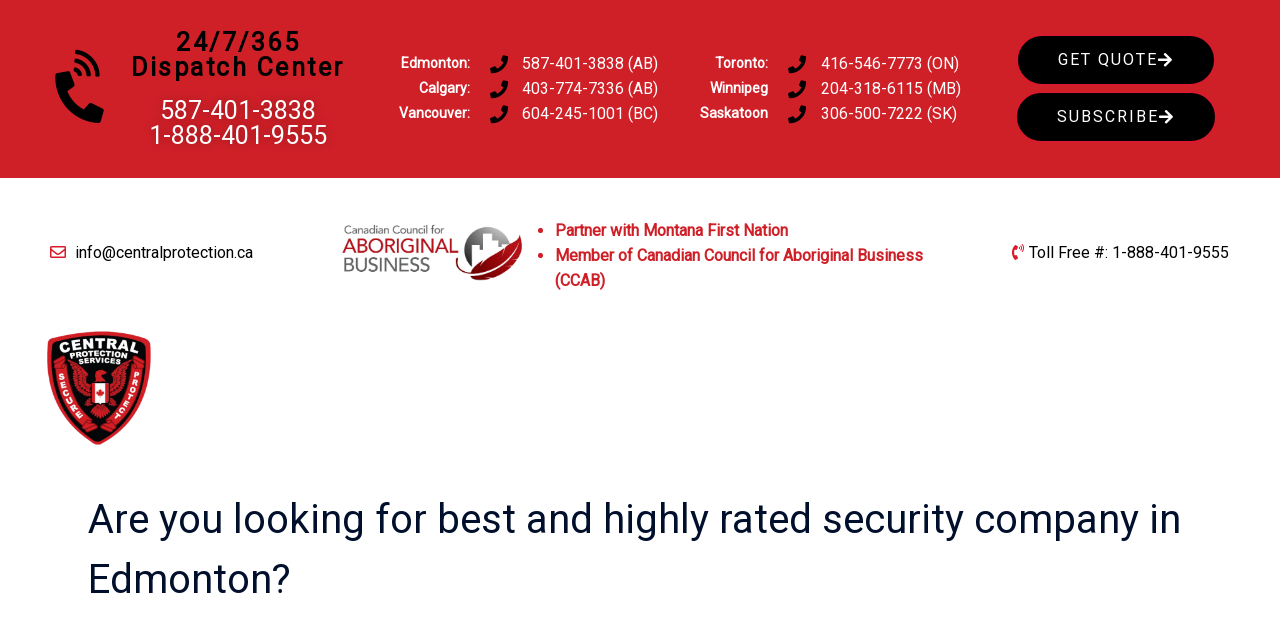

--- FILE ---
content_type: text/html; charset=UTF-8
request_url: https://www.centralprotection.ca/tag/are-you-looking-for-best-and-highly-rated-security-company-in-edmonton/
body_size: 42617
content:
<!DOCTYPE html>
<html lang="en-US">
<head>
<meta charset="UTF-8">
<meta name="viewport" content="width=device-width, initial-scale=1">
	<link rel="profile" href="https://gmpg.org/xfn/11"> 
	<meta name='robots' content='index, follow, max-image-preview:large, max-snippet:-1, max-video-preview:-1' />
<script>window._wca = window._wca || [];</script>

	<!-- This site is optimized with the Yoast SEO plugin v26.4 - https://yoast.com/wordpress/plugins/seo/ -->
	<title>Are you looking for best and highly rated security company in Edmonton? Archives - Central Protection Services</title>
	<link rel="canonical" href="https://www.centralprotection.ca/tag/are-you-looking-for-best-and-highly-rated-security-company-in-edmonton/" />
	<meta property="og:locale" content="en_US" />
	<meta property="og:type" content="article" />
	<meta property="og:title" content="Are you looking for best and highly rated security company in Edmonton? Archives - Central Protection Services" />
	<meta property="og:url" content="https://www.centralprotection.ca/tag/are-you-looking-for-best-and-highly-rated-security-company-in-edmonton/" />
	<meta property="og:site_name" content="Central Protection Services" />
	<meta name="twitter:card" content="summary_large_image" />
	<meta name="twitter:site" content="@CentralProtect1" />
	<!-- / Yoast SEO plugin. -->


<link rel='dns-prefetch' href='//stats.wp.com' />
<link rel='dns-prefetch' href='//secure.gravatar.com' />
<link rel='dns-prefetch' href='//www.googletagmanager.com' />
<link rel='dns-prefetch' href='//fonts.googleapis.com' />
<link rel='dns-prefetch' href='//v0.wordpress.com' />
<link rel='preconnect' href='//c0.wp.com' />
<link rel="alternate" type="application/rss+xml" title="Central Protection Services &raquo; Feed" href="https://www.centralprotection.ca/feed/" />
<link rel="alternate" type="application/rss+xml" title="Central Protection Services &raquo; Comments Feed" href="https://www.centralprotection.ca/comments/feed/" />
<link rel="alternate" type="application/rss+xml" title="Central Protection Services &raquo; Are you looking for best and highly rated security company in Edmonton? Tag Feed" href="https://www.centralprotection.ca/tag/are-you-looking-for-best-and-highly-rated-security-company-in-edmonton/feed/" />
<style id='wp-img-auto-sizes-contain-inline-css'>
img:is([sizes=auto i],[sizes^="auto," i]){contain-intrinsic-size:3000px 1500px}
/*# sourceURL=wp-img-auto-sizes-contain-inline-css */
</style>
<link rel='stylesheet' id='twb-open-sans-css' href='https://fonts.googleapis.com/css?family=Open+Sans%3A300%2C400%2C500%2C600%2C700%2C800&#038;display=swap&#038;ver=6.9' media='all' />
<link rel='stylesheet' id='twbbwg-global-css' href='https://www.centralprotection.ca/wp-content/plugins/photo-gallery/booster/assets/css/global.css?ver=1.0.0' media='all' />
<link rel='stylesheet' id='astra-theme-css-css' href='https://www.centralprotection.ca/wp-content/themes/astra/assets/css/minified/frontend.min.css?ver=4.11.15' media='all' />
<style id='astra-theme-css-inline-css'>
.ast-no-sidebar .entry-content .alignfull {margin-left: calc( -50vw + 50%);margin-right: calc( -50vw + 50%);max-width: 100vw;width: 100vw;}.ast-no-sidebar .entry-content .alignwide {margin-left: calc(-41vw + 50%);margin-right: calc(-41vw + 50%);max-width: unset;width: unset;}.ast-no-sidebar .entry-content .alignfull .alignfull,.ast-no-sidebar .entry-content .alignfull .alignwide,.ast-no-sidebar .entry-content .alignwide .alignfull,.ast-no-sidebar .entry-content .alignwide .alignwide,.ast-no-sidebar .entry-content .wp-block-column .alignfull,.ast-no-sidebar .entry-content .wp-block-column .alignwide{width: 100%;margin-left: auto;margin-right: auto;}.wp-block-gallery,.blocks-gallery-grid {margin: 0;}.wp-block-separator {max-width: 100px;}.wp-block-separator.is-style-wide,.wp-block-separator.is-style-dots {max-width: none;}.entry-content .has-2-columns .wp-block-column:first-child {padding-right: 10px;}.entry-content .has-2-columns .wp-block-column:last-child {padding-left: 10px;}@media (max-width: 782px) {.entry-content .wp-block-columns .wp-block-column {flex-basis: 100%;}.entry-content .has-2-columns .wp-block-column:first-child {padding-right: 0;}.entry-content .has-2-columns .wp-block-column:last-child {padding-left: 0;}}body .entry-content .wp-block-latest-posts {margin-left: 0;}body .entry-content .wp-block-latest-posts li {list-style: none;}.ast-no-sidebar .ast-container .entry-content .wp-block-latest-posts {margin-left: 0;}.ast-header-break-point .entry-content .alignwide {margin-left: auto;margin-right: auto;}.entry-content .blocks-gallery-item img {margin-bottom: auto;}.wp-block-pullquote {border-top: 4px solid #555d66;border-bottom: 4px solid #555d66;color: #40464d;}:root{--ast-post-nav-space:0;--ast-container-default-xlg-padding:6.67em;--ast-container-default-lg-padding:5.67em;--ast-container-default-slg-padding:4.34em;--ast-container-default-md-padding:3.34em;--ast-container-default-sm-padding:6.67em;--ast-container-default-xs-padding:2.4em;--ast-container-default-xxs-padding:1.4em;--ast-code-block-background:#EEEEEE;--ast-comment-inputs-background:#FAFAFA;--ast-normal-container-width:1200px;--ast-narrow-container-width:750px;--ast-blog-title-font-weight:normal;--ast-blog-meta-weight:inherit;--ast-global-color-primary:var(--ast-global-color-5);--ast-global-color-secondary:var(--ast-global-color-4);--ast-global-color-alternate-background:var(--ast-global-color-7);--ast-global-color-subtle-background:var(--ast-global-color-6);--ast-bg-style-guide:#F8FAFC;--ast-shadow-style-guide:0px 0px 4px 0 #00000057;--ast-global-dark-bg-style:#fff;--ast-global-dark-lfs:#fbfbfb;--ast-widget-bg-color:#fafafa;--ast-wc-container-head-bg-color:#fbfbfb;--ast-title-layout-bg:#eeeeee;--ast-search-border-color:#e7e7e7;--ast-lifter-hover-bg:#e6e6e6;--ast-gallery-block-color:#000;--srfm-color-input-label:var(--ast-global-color-2);}html{font-size:100%;}a,.page-title{color:#d91a2c;}a:hover,a:focus{color:#d91a2c;}body,button,input,select,textarea,.ast-button,.ast-custom-button{font-family:'Roboto',sans-serif;font-weight:400;font-size:16px;font-size:1rem;line-height:var(--ast-body-line-height,1.5em);}blockquote{color:#000000;}h1,h2,h3,h4,h5,h6,.entry-content :where(h1,h2,h3,h4,h5,h6),.entry-content :where(h1,h2,h3,h4,h5,h6) a,.site-title,.site-title a{font-family:'Fira Sans',sans-serif;font-weight:600;line-height:1em;}.ast-site-identity .site-title a{color:var(--ast-global-color-2);}.site-title{font-size:31px;font-size:1.9375rem;display:block;}header .custom-logo-link img{max-width:120px;width:120px;}.astra-logo-svg{width:120px;}.site-header .site-description{font-size:15px;font-size:0.9375rem;display:block;}.entry-title{font-size:30px;font-size:1.875rem;}.archive .ast-article-post .ast-article-inner,.blog .ast-article-post .ast-article-inner,.archive .ast-article-post .ast-article-inner:hover,.blog .ast-article-post .ast-article-inner:hover{overflow:hidden;}h1,.entry-content :where(h1),.entry-content :where(h1) a{font-size:50px;font-size:3.125rem;font-weight:600;font-family:'Fira Sans',sans-serif;line-height:1.4em;}h2,.entry-content :where(h2),.entry-content :where(h2) a{font-size:40px;font-size:2.5rem;font-weight:600;font-family:'Fira Sans',sans-serif;line-height:1.3em;}h3,.entry-content :where(h3),.entry-content :where(h3) a{font-size:30px;font-size:1.875rem;font-weight:600;font-family:'Fira Sans',sans-serif;line-height:1.3em;}h4,.entry-content :where(h4),.entry-content :where(h4) a{font-size:23px;font-size:1.4375rem;line-height:1.2em;font-family:'Fira Sans',sans-serif;}h5,.entry-content :where(h5),.entry-content :where(h5) a{font-size:18px;font-size:1.125rem;line-height:1.2em;font-family:'Fira Sans',sans-serif;}h6,.entry-content :where(h6),.entry-content :where(h6) a{font-size:15px;font-size:0.9375rem;line-height:1.25em;font-family:'Fira Sans',sans-serif;}::selection{background-color:#d91a2c;color:#ffffff;}body,h1,h2,h3,h4,h5,h6,.entry-title a,.entry-content :where(h1,h2,h3,h4,h5,h6),.entry-content :where(h1,h2,h3,h4,h5,h6) a{color:#3a3a3a;}.tagcloud a:hover,.tagcloud a:focus,.tagcloud a.current-item{color:#ffffff;border-color:#d91a2c;background-color:#d91a2c;}input:focus,input[type="text"]:focus,input[type="email"]:focus,input[type="url"]:focus,input[type="password"]:focus,input[type="reset"]:focus,input[type="search"]:focus,textarea:focus{border-color:#d91a2c;}input[type="radio"]:checked,input[type=reset],input[type="checkbox"]:checked,input[type="checkbox"]:hover:checked,input[type="checkbox"]:focus:checked,input[type=range]::-webkit-slider-thumb{border-color:#d91a2c;background-color:#d91a2c;box-shadow:none;}.site-footer a:hover + .post-count,.site-footer a:focus + .post-count{background:#d91a2c;border-color:#d91a2c;}.single .nav-links .nav-previous,.single .nav-links .nav-next{color:#d91a2c;}.entry-meta,.entry-meta *{line-height:1.45;color:#d91a2c;}.entry-meta a:not(.ast-button):hover,.entry-meta a:not(.ast-button):hover *,.entry-meta a:not(.ast-button):focus,.entry-meta a:not(.ast-button):focus *,.page-links > .page-link,.page-links .page-link:hover,.post-navigation a:hover{color:#d91a2c;}#cat option,.secondary .calendar_wrap thead a,.secondary .calendar_wrap thead a:visited{color:#d91a2c;}.secondary .calendar_wrap #today,.ast-progress-val span{background:#d91a2c;}.secondary a:hover + .post-count,.secondary a:focus + .post-count{background:#d91a2c;border-color:#d91a2c;}.calendar_wrap #today > a{color:#ffffff;}.page-links .page-link,.single .post-navigation a{color:#d91a2c;}.ast-search-menu-icon .search-form button.search-submit{padding:0 4px;}.ast-search-menu-icon form.search-form{padding-right:0;}.ast-search-menu-icon.slide-search input.search-field{width:0;}.ast-header-search .ast-search-menu-icon.ast-dropdown-active .search-form,.ast-header-search .ast-search-menu-icon.ast-dropdown-active .search-field:focus{transition:all 0.2s;}.search-form input.search-field:focus{outline:none;}.widget-title,.widget .wp-block-heading{font-size:22px;font-size:1.375rem;color:#3a3a3a;}.ast-search-menu-icon.slide-search a:focus-visible:focus-visible,.astra-search-icon:focus-visible,#close:focus-visible,a:focus-visible,.ast-menu-toggle:focus-visible,.site .skip-link:focus-visible,.wp-block-loginout input:focus-visible,.wp-block-search.wp-block-search__button-inside .wp-block-search__inside-wrapper,.ast-header-navigation-arrow:focus-visible,.woocommerce .wc-proceed-to-checkout > .checkout-button:focus-visible,.woocommerce .woocommerce-MyAccount-navigation ul li a:focus-visible,.ast-orders-table__row .ast-orders-table__cell:focus-visible,.woocommerce .woocommerce-order-details .order-again > .button:focus-visible,.woocommerce .woocommerce-message a.button.wc-forward:focus-visible,.woocommerce #minus_qty:focus-visible,.woocommerce #plus_qty:focus-visible,a#ast-apply-coupon:focus-visible,.woocommerce .woocommerce-info a:focus-visible,.woocommerce .astra-shop-summary-wrap a:focus-visible,.woocommerce a.wc-forward:focus-visible,#ast-apply-coupon:focus-visible,.woocommerce-js .woocommerce-mini-cart-item a.remove:focus-visible,#close:focus-visible,.button.search-submit:focus-visible,#search_submit:focus,.normal-search:focus-visible,.ast-header-account-wrap:focus-visible,.woocommerce .ast-on-card-button.ast-quick-view-trigger:focus,.astra-cart-drawer-close:focus,.ast-single-variation:focus,.ast-woocommerce-product-gallery__image:focus,.ast-button:focus,.woocommerce-product-gallery--with-images [data-controls="prev"]:focus-visible,.woocommerce-product-gallery--with-images [data-controls="next"]:focus-visible{outline-style:dotted;outline-color:inherit;outline-width:thin;}input:focus,input[type="text"]:focus,input[type="email"]:focus,input[type="url"]:focus,input[type="password"]:focus,input[type="reset"]:focus,input[type="search"]:focus,input[type="number"]:focus,textarea:focus,.wp-block-search__input:focus,[data-section="section-header-mobile-trigger"] .ast-button-wrap .ast-mobile-menu-trigger-minimal:focus,.ast-mobile-popup-drawer.active .menu-toggle-close:focus,.woocommerce-ordering select.orderby:focus,#ast-scroll-top:focus,#coupon_code:focus,.woocommerce-page #comment:focus,.woocommerce #reviews #respond input#submit:focus,.woocommerce a.add_to_cart_button:focus,.woocommerce .button.single_add_to_cart_button:focus,.woocommerce .woocommerce-cart-form button:focus,.woocommerce .woocommerce-cart-form__cart-item .quantity .qty:focus,.woocommerce .woocommerce-billing-fields .woocommerce-billing-fields__field-wrapper .woocommerce-input-wrapper > .input-text:focus,.woocommerce #order_comments:focus,.woocommerce #place_order:focus,.woocommerce .woocommerce-address-fields .woocommerce-address-fields__field-wrapper .woocommerce-input-wrapper > .input-text:focus,.woocommerce .woocommerce-MyAccount-content form button:focus,.woocommerce .woocommerce-MyAccount-content .woocommerce-EditAccountForm .woocommerce-form-row .woocommerce-Input.input-text:focus,.woocommerce .ast-woocommerce-container .woocommerce-pagination ul.page-numbers li a:focus,body #content .woocommerce form .form-row .select2-container--default .select2-selection--single:focus,#ast-coupon-code:focus,.woocommerce.woocommerce-js .quantity input[type=number]:focus,.woocommerce-js .woocommerce-mini-cart-item .quantity input[type=number]:focus,.woocommerce p#ast-coupon-trigger:focus{border-style:dotted;border-color:inherit;border-width:thin;}input{outline:none;}.woocommerce-js input[type=text]:focus,.woocommerce-js input[type=email]:focus,.woocommerce-js textarea:focus,input[type=number]:focus,.comments-area textarea#comment:focus,.comments-area textarea#comment:active,.comments-area .ast-comment-formwrap input[type="text"]:focus,.comments-area .ast-comment-formwrap input[type="text"]:active{outline-style:unset;outline-color:inherit;outline-width:thin;}.site-logo-img img{ transition:all 0.2s linear;}body .ast-oembed-container *{position:absolute;top:0;width:100%;height:100%;left:0;}body .wp-block-embed-pocket-casts .ast-oembed-container *{position:unset;}.ast-single-post-featured-section + article {margin-top: 2em;}.site-content .ast-single-post-featured-section img {width: 100%;overflow: hidden;object-fit: cover;}.site > .ast-single-related-posts-container {margin-top: 0;}@media (min-width: 769px) {.ast-desktop .ast-container--narrow {max-width: var(--ast-narrow-container-width);margin: 0 auto;}}@media (max-width:768.9px){#ast-desktop-header{display:none;}}@media (min-width:769px){#ast-mobile-header{display:none;}}.wp-block-buttons.aligncenter{justify-content:center;}@media (max-width:782px){.entry-content .wp-block-columns .wp-block-column{margin-left:0px;}}.wp-block-image.aligncenter{margin-left:auto;margin-right:auto;}.wp-block-table.aligncenter{margin-left:auto;margin-right:auto;}.wp-block-buttons .wp-block-button.is-style-outline .wp-block-button__link.wp-element-button,.ast-outline-button,.wp-block-uagb-buttons-child .uagb-buttons-repeater.ast-outline-button{border-color:#d91a2c;border-top-width:2px;border-right-width:2px;border-bottom-width:2px;border-left-width:2px;font-family:inherit;font-weight:500;font-size:12px;font-size:0.75rem;line-height:1em;border-top-left-radius:30px;border-top-right-radius:30px;border-bottom-right-radius:30px;border-bottom-left-radius:30px;}.wp-block-button.is-style-outline .wp-block-button__link:hover,.wp-block-buttons .wp-block-button.is-style-outline .wp-block-button__link:focus,.wp-block-buttons .wp-block-button.is-style-outline > .wp-block-button__link:not(.has-text-color):hover,.wp-block-buttons .wp-block-button.wp-block-button__link.is-style-outline:not(.has-text-color):hover,.ast-outline-button:hover,.ast-outline-button:focus,.wp-block-uagb-buttons-child .uagb-buttons-repeater.ast-outline-button:hover,.wp-block-uagb-buttons-child .uagb-buttons-repeater.ast-outline-button:focus{background-color:rgba(0,104,122,0.7);border-color:rgba(217,26,44,0.73);}.wp-block-button .wp-block-button__link.wp-element-button.is-style-outline:not(.has-background),.wp-block-button.is-style-outline>.wp-block-button__link.wp-element-button:not(.has-background),.ast-outline-button{background-color:#d91a2c;}.entry-content[data-ast-blocks-layout] > figure{margin-bottom:1em;}.review-rating{display:flex;align-items:center;order:2;}@media (max-width:768px){.ast-left-sidebar #content > .ast-container{display:flex;flex-direction:column-reverse;width:100%;}.ast-separate-container .ast-article-post,.ast-separate-container .ast-article-single{padding:1.5em 2.14em;}.ast-author-box img.avatar{margin:20px 0 0 0;}}@media (min-width:769px){.ast-separate-container.ast-right-sidebar #primary,.ast-separate-container.ast-left-sidebar #primary{border:0;}.search-no-results.ast-separate-container #primary{margin-bottom:4em;}}.elementor-widget-button .elementor-button{border-style:solid;text-decoration:none;border-top-width:2px;border-right-width:2px;border-left-width:2px;border-bottom-width:2px;}body .elementor-button.elementor-size-sm,body .elementor-button.elementor-size-xs,body .elementor-button.elementor-size-md,body .elementor-button.elementor-size-lg,body .elementor-button.elementor-size-xl,body .elementor-button{border-top-left-radius:30px;border-top-right-radius:30px;border-bottom-right-radius:30px;border-bottom-left-radius:30px;padding-top:16px;padding-right:40px;padding-bottom:16px;padding-left:40px;}.elementor-widget-button .elementor-button{border-color:#d91a2c;background-color:#d91a2c;}.elementor-widget-button .elementor-button:hover,.elementor-widget-button .elementor-button:focus{color:#ffffff;background-color:rgba(0,104,122,0.7);border-color:rgba(217,26,44,0.73);}.wp-block-button .wp-block-button__link ,.elementor-widget-button .elementor-button{color:#ffffff;}.elementor-widget-button .elementor-button{font-weight:500;font-size:12px;font-size:0.75rem;line-height:1em;text-transform:uppercase;letter-spacing:2px;}body .elementor-button.elementor-size-sm,body .elementor-button.elementor-size-xs,body .elementor-button.elementor-size-md,body .elementor-button.elementor-size-lg,body .elementor-button.elementor-size-xl,body .elementor-button{font-size:12px;font-size:0.75rem;}.wp-block-button .wp-block-button__link:hover,.wp-block-button .wp-block-button__link:focus{color:#ffffff;background-color:rgba(0,104,122,0.7);border-color:rgba(217,26,44,0.73);}.elementor-widget-heading h1.elementor-heading-title{line-height:1.4em;}.elementor-widget-heading h2.elementor-heading-title{line-height:1.3em;}.elementor-widget-heading h3.elementor-heading-title{line-height:1.3em;}.elementor-widget-heading h4.elementor-heading-title{line-height:1.2em;}.elementor-widget-heading h5.elementor-heading-title{line-height:1.2em;}.elementor-widget-heading h6.elementor-heading-title{line-height:1.25em;}.wp-block-button .wp-block-button__link{border-style:solid;border-top-width:2px;border-right-width:2px;border-left-width:2px;border-bottom-width:2px;border-color:#d91a2c;background-color:#d91a2c;color:#ffffff;font-family:inherit;font-weight:500;line-height:1em;text-transform:uppercase;letter-spacing:2px;font-size:12px;font-size:0.75rem;border-top-left-radius:30px;border-top-right-radius:30px;border-bottom-right-radius:30px;border-bottom-left-radius:30px;padding-top:16px;padding-right:40px;padding-bottom:16px;padding-left:40px;}.menu-toggle,button,.ast-button,.ast-custom-button,.button,input#submit,input[type="button"],input[type="submit"],input[type="reset"]{border-style:solid;border-top-width:2px;border-right-width:2px;border-left-width:2px;border-bottom-width:2px;color:#ffffff;border-color:#d91a2c;background-color:#d91a2c;padding-top:16px;padding-right:40px;padding-bottom:16px;padding-left:40px;font-family:inherit;font-weight:500;font-size:12px;font-size:0.75rem;line-height:1em;text-transform:uppercase;letter-spacing:2px;border-top-left-radius:30px;border-top-right-radius:30px;border-bottom-right-radius:30px;border-bottom-left-radius:30px;}button:focus,.menu-toggle:hover,button:hover,.ast-button:hover,.ast-custom-button:hover .button:hover,.ast-custom-button:hover ,input[type=reset]:hover,input[type=reset]:focus,input#submit:hover,input#submit:focus,input[type="button"]:hover,input[type="button"]:focus,input[type="submit"]:hover,input[type="submit"]:focus{color:#ffffff;background-color:rgba(0,104,122,0.7);border-color:rgba(217,26,44,0.73);}@media (max-width:768px){.ast-mobile-header-stack .main-header-bar .ast-search-menu-icon{display:inline-block;}.ast-header-break-point.ast-header-custom-item-outside .ast-mobile-header-stack .main-header-bar .ast-search-icon{margin:0;}.ast-comment-avatar-wrap img{max-width:2.5em;}.ast-comment-meta{padding:0 1.8888em 1.3333em;}.ast-separate-container .ast-comment-list li.depth-1{padding:1.5em 2.14em;}.ast-separate-container .comment-respond{padding:2em 2.14em;}}@media (min-width:544px){.ast-container{max-width:100%;}}@media (max-width:544px){.ast-separate-container .ast-article-post,.ast-separate-container .ast-article-single,.ast-separate-container .comments-title,.ast-separate-container .ast-archive-description{padding:1.5em 1em;}.ast-separate-container #content .ast-container{padding-left:0.54em;padding-right:0.54em;}.ast-separate-container .ast-comment-list .bypostauthor{padding:.5em;}.ast-search-menu-icon.ast-dropdown-active .search-field{width:170px;}} #ast-mobile-header .ast-site-header-cart-li a{pointer-events:none;}body,.ast-separate-container{background-color:var(--ast-global-color-5);background-image:none;}.ast-no-sidebar.ast-separate-container .entry-content .alignfull {margin-left: -6.67em;margin-right: -6.67em;width: auto;}@media (max-width: 1200px) {.ast-no-sidebar.ast-separate-container .entry-content .alignfull {margin-left: -2.4em;margin-right: -2.4em;}}@media (max-width: 768px) {.ast-no-sidebar.ast-separate-container .entry-content .alignfull {margin-left: -2.14em;margin-right: -2.14em;}}@media (max-width: 544px) {.ast-no-sidebar.ast-separate-container .entry-content .alignfull {margin-left: -1em;margin-right: -1em;}}.ast-no-sidebar.ast-separate-container .entry-content .alignwide {margin-left: -20px;margin-right: -20px;}.ast-no-sidebar.ast-separate-container .entry-content .wp-block-column .alignfull,.ast-no-sidebar.ast-separate-container .entry-content .wp-block-column .alignwide {margin-left: auto;margin-right: auto;width: 100%;}@media (max-width:768px){.site-title{display:block;}.site-header .site-description{display:block;}h1,.entry-content :where(h1),.entry-content :where(h1) a{font-size:40px;}h2,.entry-content :where(h2),.entry-content :where(h2) a{font-size:30px;}h3,.entry-content :where(h3),.entry-content :where(h3) a{font-size:25px;}h4,.entry-content :where(h4),.entry-content :where(h4) a{font-size:20px;font-size:1.25rem;}h5,.entry-content :where(h5),.entry-content :where(h5) a{font-size:18px;font-size:1.125rem;}h6,.entry-content :where(h6),.entry-content :where(h6) a{font-size:16px;font-size:1rem;}}@media (max-width:544px){.site-title{display:block;}.site-header .site-description{display:block;}h1,.entry-content :where(h1),.entry-content :where(h1) a{font-size:40px;}h2,.entry-content :where(h2),.entry-content :where(h2) a{font-size:30px;}h3,.entry-content :where(h3),.entry-content :where(h3) a{font-size:25px;}h4,.entry-content :where(h4),.entry-content :where(h4) a{font-size:18px;font-size:1.125rem;}h5,.entry-content :where(h5),.entry-content :where(h5) a{font-size:18px;font-size:1.125rem;}h6,.entry-content :where(h6),.entry-content :where(h6) a{font-size:16px;font-size:1rem;}header .custom-logo-link img,.ast-header-break-point .site-branding img,.ast-header-break-point .custom-logo-link img{max-width:160px;width:160px;}.astra-logo-svg{width:160px;}.ast-header-break-point .site-logo-img .custom-mobile-logo-link img{max-width:160px;}}@media (max-width:768px){html{font-size:91.2%;}}@media (max-width:544px){html{font-size:91.2%;}}@media (min-width:769px){.ast-container{max-width:1240px;}}@font-face {font-family: "Astra";src: url(https://www.centralprotection.ca/wp-content/themes/astra/assets/fonts/astra.woff) format("woff"),url(https://www.centralprotection.ca/wp-content/themes/astra/assets/fonts/astra.ttf) format("truetype"),url(https://www.centralprotection.ca/wp-content/themes/astra/assets/fonts/astra.svg#astra) format("svg");font-weight: normal;font-style: normal;font-display: fallback;}@media (min-width:769px){.single-post .site-content > .ast-container{max-width:1200px;}}.ast-blog-layout-classic-grid .ast-article-inner{box-shadow:0px 6px 15px -2px rgba(16,24,40,0.05);}.ast-separate-container .ast-blog-layout-classic-grid .ast-article-inner,.ast-plain-container .ast-blog-layout-classic-grid .ast-article-inner{height:100%;}.ast-blog-layout-6-grid .ast-blog-featured-section:before { content: ""; }.cat-links.badge a,.tags-links.badge a {padding: 4px 8px;border-radius: 3px;font-weight: 400;}.cat-links.underline a,.tags-links.underline a{text-decoration: underline;}@media (min-width:769px){.main-header-menu .sub-menu .menu-item.ast-left-align-sub-menu:hover > .sub-menu,.main-header-menu .sub-menu .menu-item.ast-left-align-sub-menu.focus > .sub-menu{margin-left:-2px;}}.site .comments-area{padding-bottom:3em;}.astra-icon-down_arrow::after {content: "\e900";font-family: Astra;}.astra-icon-close::after {content: "\e5cd";font-family: Astra;}.astra-icon-drag_handle::after {content: "\e25d";font-family: Astra;}.astra-icon-format_align_justify::after {content: "\e235";font-family: Astra;}.astra-icon-menu::after {content: "\e5d2";font-family: Astra;}.astra-icon-reorder::after {content: "\e8fe";font-family: Astra;}.astra-icon-search::after {content: "\e8b6";font-family: Astra;}.astra-icon-zoom_in::after {content: "\e56b";font-family: Astra;}.astra-icon-check-circle::after {content: "\e901";font-family: Astra;}.astra-icon-shopping-cart::after {content: "\f07a";font-family: Astra;}.astra-icon-shopping-bag::after {content: "\f290";font-family: Astra;}.astra-icon-shopping-basket::after {content: "\f291";font-family: Astra;}.astra-icon-circle-o::after {content: "\e903";font-family: Astra;}.astra-icon-certificate::after {content: "\e902";font-family: Astra;}blockquote {padding: 1.2em;}:root .has-ast-global-color-0-color{color:var(--ast-global-color-0);}:root .has-ast-global-color-0-background-color{background-color:var(--ast-global-color-0);}:root .wp-block-button .has-ast-global-color-0-color{color:var(--ast-global-color-0);}:root .wp-block-button .has-ast-global-color-0-background-color{background-color:var(--ast-global-color-0);}:root .has-ast-global-color-1-color{color:var(--ast-global-color-1);}:root .has-ast-global-color-1-background-color{background-color:var(--ast-global-color-1);}:root .wp-block-button .has-ast-global-color-1-color{color:var(--ast-global-color-1);}:root .wp-block-button .has-ast-global-color-1-background-color{background-color:var(--ast-global-color-1);}:root .has-ast-global-color-2-color{color:var(--ast-global-color-2);}:root .has-ast-global-color-2-background-color{background-color:var(--ast-global-color-2);}:root .wp-block-button .has-ast-global-color-2-color{color:var(--ast-global-color-2);}:root .wp-block-button .has-ast-global-color-2-background-color{background-color:var(--ast-global-color-2);}:root .has-ast-global-color-3-color{color:var(--ast-global-color-3);}:root .has-ast-global-color-3-background-color{background-color:var(--ast-global-color-3);}:root .wp-block-button .has-ast-global-color-3-color{color:var(--ast-global-color-3);}:root .wp-block-button .has-ast-global-color-3-background-color{background-color:var(--ast-global-color-3);}:root .has-ast-global-color-4-color{color:var(--ast-global-color-4);}:root .has-ast-global-color-4-background-color{background-color:var(--ast-global-color-4);}:root .wp-block-button .has-ast-global-color-4-color{color:var(--ast-global-color-4);}:root .wp-block-button .has-ast-global-color-4-background-color{background-color:var(--ast-global-color-4);}:root .has-ast-global-color-5-color{color:var(--ast-global-color-5);}:root .has-ast-global-color-5-background-color{background-color:var(--ast-global-color-5);}:root .wp-block-button .has-ast-global-color-5-color{color:var(--ast-global-color-5);}:root .wp-block-button .has-ast-global-color-5-background-color{background-color:var(--ast-global-color-5);}:root .has-ast-global-color-6-color{color:var(--ast-global-color-6);}:root .has-ast-global-color-6-background-color{background-color:var(--ast-global-color-6);}:root .wp-block-button .has-ast-global-color-6-color{color:var(--ast-global-color-6);}:root .wp-block-button .has-ast-global-color-6-background-color{background-color:var(--ast-global-color-6);}:root .has-ast-global-color-7-color{color:var(--ast-global-color-7);}:root .has-ast-global-color-7-background-color{background-color:var(--ast-global-color-7);}:root .wp-block-button .has-ast-global-color-7-color{color:var(--ast-global-color-7);}:root .wp-block-button .has-ast-global-color-7-background-color{background-color:var(--ast-global-color-7);}:root .has-ast-global-color-8-color{color:var(--ast-global-color-8);}:root .has-ast-global-color-8-background-color{background-color:var(--ast-global-color-8);}:root .wp-block-button .has-ast-global-color-8-color{color:var(--ast-global-color-8);}:root .wp-block-button .has-ast-global-color-8-background-color{background-color:var(--ast-global-color-8);}:root{--ast-global-color-0:#0170B9;--ast-global-color-1:#3a3a3a;--ast-global-color-2:#3a3a3a;--ast-global-color-3:#4B4F58;--ast-global-color-4:#F5F5F5;--ast-global-color-5:#FFFFFF;--ast-global-color-6:#E5E5E5;--ast-global-color-7:#424242;--ast-global-color-8:#000000;}:root {--ast-border-color : #dddddd;}.ast-archive-entry-banner {-js-display: flex;display: flex;flex-direction: column;justify-content: center;text-align: center;position: relative;background: var(--ast-title-layout-bg);}.ast-archive-entry-banner[data-banner-width-type="custom"] {margin: 0 auto;width: 100%;}.ast-archive-entry-banner[data-banner-layout="layout-1"] {background: inherit;padding: 20px 0;text-align: left;}body.archive .ast-archive-description{max-width:1200px;width:100%;text-align:left;padding-top:3em;padding-right:3em;padding-bottom:3em;padding-left:3em;}body.archive .ast-archive-description .ast-archive-title,body.archive .ast-archive-description .ast-archive-title *{font-size:40px;font-size:2.5rem;}body.archive .ast-archive-description > *:not(:last-child){margin-bottom:10px;}@media (max-width:768px){body.archive .ast-archive-description{text-align:left;}}@media (max-width:544px){body.archive .ast-archive-description{text-align:left;}}.ast-breadcrumbs .trail-browse,.ast-breadcrumbs .trail-items,.ast-breadcrumbs .trail-items li{display:inline-block;margin:0;padding:0;border:none;background:inherit;text-indent:0;text-decoration:none;}.ast-breadcrumbs .trail-browse{font-size:inherit;font-style:inherit;font-weight:inherit;color:inherit;}.ast-breadcrumbs .trail-items{list-style:none;}.trail-items li::after{padding:0 0.3em;content:"\00bb";}.trail-items li:last-of-type::after{display:none;}h1,h2,h3,h4,h5,h6,.entry-content :where(h1,h2,h3,h4,h5,h6){color:#000f2b;}@media (max-width:768px){.ast-builder-grid-row-container.ast-builder-grid-row-tablet-3-firstrow .ast-builder-grid-row > *:first-child,.ast-builder-grid-row-container.ast-builder-grid-row-tablet-3-lastrow .ast-builder-grid-row > *:last-child{grid-column:1 / -1;}}@media (max-width:544px){.ast-builder-grid-row-container.ast-builder-grid-row-mobile-3-firstrow .ast-builder-grid-row > *:first-child,.ast-builder-grid-row-container.ast-builder-grid-row-mobile-3-lastrow .ast-builder-grid-row > *:last-child{grid-column:1 / -1;}}.ast-builder-layout-element[data-section="title_tagline"]{display:flex;}@media (max-width:768px){.ast-header-break-point .ast-builder-layout-element[data-section="title_tagline"]{display:flex;}}@media (max-width:544px){.ast-header-break-point .ast-builder-layout-element[data-section="title_tagline"]{display:flex;}}[data-section*="section-hb-button-"] .menu-link{display:none;}.ast-header-button-1 .ast-custom-button{color:#ffffff;background:#1a6c7a;}.ast-header-button-1[data-section*="section-hb-button-"] .ast-builder-button-wrap .ast-custom-button{padding-top:15px;padding-bottom:15px;padding-left:30px;padding-right:30px;}.ast-header-button-1[data-section="section-hb-button-1"]{display:flex;}@media (max-width:768px){.ast-header-break-point .ast-header-button-1[data-section="section-hb-button-1"]{display:flex;}}@media (max-width:544px){.ast-header-break-point .ast-header-button-1[data-section="section-hb-button-1"]{display:flex;}}.ast-builder-menu-1{font-family:inherit;font-weight:inherit;}.ast-builder-menu-1 .sub-menu,.ast-builder-menu-1 .inline-on-mobile .sub-menu{border-top-width:1px;border-bottom-width:1px;border-right-width:1px;border-left-width:1px;border-color:#eaeaea;border-style:solid;}.ast-builder-menu-1 .sub-menu .sub-menu{top:-1px;}.ast-builder-menu-1 .main-header-menu > .menu-item > .sub-menu,.ast-builder-menu-1 .main-header-menu > .menu-item > .astra-full-megamenu-wrapper{margin-top:0px;}.ast-desktop .ast-builder-menu-1 .main-header-menu > .menu-item > .sub-menu:before,.ast-desktop .ast-builder-menu-1 .main-header-menu > .menu-item > .astra-full-megamenu-wrapper:before{height:calc( 0px + 1px + 5px );}.ast-desktop .ast-builder-menu-1 .menu-item .sub-menu .menu-link,.ast-header-break-point .main-navigation ul .menu-item .menu-link{border-bottom-width:1px;border-color:#eaeaea;border-style:solid;}.ast-desktop .ast-builder-menu-1 .menu-item .sub-menu:last-child > .menu-item > .menu-link,.ast-header-break-point .main-navigation ul .menu-item .menu-link{border-bottom-width:1px;}.ast-desktop .ast-builder-menu-1 .menu-item:last-child > .menu-item > .menu-link{border-bottom-width:0;}@media (max-width:768px){.ast-header-break-point .ast-builder-menu-1 .menu-item.menu-item-has-children > .ast-menu-toggle{top:0;}.ast-builder-menu-1 .inline-on-mobile .menu-item.menu-item-has-children > .ast-menu-toggle{right:-15px;}.ast-builder-menu-1 .menu-item-has-children > .menu-link:after{content:unset;}.ast-builder-menu-1 .main-header-menu > .menu-item > .sub-menu,.ast-builder-menu-1 .main-header-menu > .menu-item > .astra-full-megamenu-wrapper{margin-top:0;}}@media (max-width:544px){.ast-header-break-point .ast-builder-menu-1 .menu-item.menu-item-has-children > .ast-menu-toggle{top:0;}.ast-builder-menu-1 .main-header-menu > .menu-item > .sub-menu,.ast-builder-menu-1 .main-header-menu > .menu-item > .astra-full-megamenu-wrapper{margin-top:0;}}.ast-builder-menu-1{display:flex;}@media (max-width:768px){.ast-header-break-point .ast-builder-menu-1{display:flex;}}@media (max-width:544px){.ast-header-break-point .ast-builder-menu-1{display:flex;}}.site-below-footer-wrap{padding-top:20px;padding-bottom:20px;}.site-below-footer-wrap[data-section="section-below-footer-builder"]{background-color:rgba(25,26,31,0);min-height:80px;}.site-below-footer-wrap[data-section="section-below-footer-builder"] .ast-builder-grid-row{max-width:1200px;min-height:80px;margin-left:auto;margin-right:auto;}.site-below-footer-wrap[data-section="section-below-footer-builder"] .ast-builder-grid-row,.site-below-footer-wrap[data-section="section-below-footer-builder"] .site-footer-section{align-items:flex-start;}.site-below-footer-wrap[data-section="section-below-footer-builder"].ast-footer-row-inline .site-footer-section{display:flex;margin-bottom:0;}.ast-builder-grid-row-full .ast-builder-grid-row{grid-template-columns:1fr;}@media (max-width:768px){.site-below-footer-wrap[data-section="section-below-footer-builder"].ast-footer-row-tablet-inline .site-footer-section{display:flex;margin-bottom:0;}.site-below-footer-wrap[data-section="section-below-footer-builder"].ast-footer-row-tablet-stack .site-footer-section{display:block;margin-bottom:10px;}.ast-builder-grid-row-container.ast-builder-grid-row-tablet-full .ast-builder-grid-row{grid-template-columns:1fr;}}@media (max-width:544px){.site-below-footer-wrap[data-section="section-below-footer-builder"].ast-footer-row-mobile-inline .site-footer-section{display:flex;margin-bottom:0;}.site-below-footer-wrap[data-section="section-below-footer-builder"].ast-footer-row-mobile-stack .site-footer-section{display:block;margin-bottom:10px;}.ast-builder-grid-row-container.ast-builder-grid-row-mobile-full .ast-builder-grid-row{grid-template-columns:1fr;}}.site-below-footer-wrap[data-section="section-below-footer-builder"]{display:grid;}@media (max-width:768px){.ast-header-break-point .site-below-footer-wrap[data-section="section-below-footer-builder"]{display:grid;}}@media (max-width:544px){.ast-header-break-point .site-below-footer-wrap[data-section="section-below-footer-builder"]{display:grid;}}.ast-footer-copyright{text-align:center;}.ast-footer-copyright.site-footer-focus-item {color:#f7f7f7;}@media (max-width:768px){.ast-footer-copyright{text-align:center;}}@media (max-width:544px){.ast-footer-copyright{text-align:center;}}.ast-footer-copyright.ast-builder-layout-element{display:flex;}@media (max-width:768px){.ast-header-break-point .ast-footer-copyright.ast-builder-layout-element{display:flex;}}@media (max-width:544px){.ast-header-break-point .ast-footer-copyright.ast-builder-layout-element{display:flex;}}.site-above-footer-wrap{padding-top:20px;padding-bottom:20px;}.site-above-footer-wrap[data-section="section-above-footer-builder"]{min-height:60px;}.site-above-footer-wrap[data-section="section-above-footer-builder"] .ast-builder-grid-row{max-width:1200px;min-height:60px;margin-left:auto;margin-right:auto;}.site-above-footer-wrap[data-section="section-above-footer-builder"] .ast-builder-grid-row,.site-above-footer-wrap[data-section="section-above-footer-builder"] .site-footer-section{align-items:flex-start;}.site-above-footer-wrap[data-section="section-above-footer-builder"].ast-footer-row-inline .site-footer-section{display:flex;margin-bottom:0;}.ast-builder-grid-row-4-equal .ast-builder-grid-row{grid-template-columns:repeat( 4,1fr );}@media (max-width:768px){.site-above-footer-wrap[data-section="section-above-footer-builder"].ast-footer-row-tablet-inline .site-footer-section{display:flex;margin-bottom:0;}.site-above-footer-wrap[data-section="section-above-footer-builder"].ast-footer-row-tablet-stack .site-footer-section{display:block;margin-bottom:10px;}.ast-builder-grid-row-container.ast-builder-grid-row-tablet-full .ast-builder-grid-row{grid-template-columns:1fr;}}@media (max-width:544px){.site-above-footer-wrap[data-section="section-above-footer-builder"].ast-footer-row-mobile-inline .site-footer-section{display:flex;margin-bottom:0;}.site-above-footer-wrap[data-section="section-above-footer-builder"].ast-footer-row-mobile-stack .site-footer-section{display:block;margin-bottom:10px;}.ast-builder-grid-row-container.ast-builder-grid-row-mobile-full .ast-builder-grid-row{grid-template-columns:1fr;}}.site-above-footer-wrap[data-section="section-above-footer-builder"]{display:grid;}@media (max-width:768px){.ast-header-break-point .site-above-footer-wrap[data-section="section-above-footer-builder"]{display:grid;}}@media (max-width:544px){.ast-header-break-point .site-above-footer-wrap[data-section="section-above-footer-builder"]{display:grid;}}.footer-widget-area[data-section="sidebar-widgets-footer-widget-1"] .footer-widget-area-inner{text-align:left;}@media (max-width:768px){.footer-widget-area[data-section="sidebar-widgets-footer-widget-1"] .footer-widget-area-inner{text-align:center;}}@media (max-width:544px){.footer-widget-area[data-section="sidebar-widgets-footer-widget-1"] .footer-widget-area-inner{text-align:center;}}.footer-widget-area[data-section="sidebar-widgets-footer-widget-2"] .footer-widget-area-inner{text-align:left;}@media (max-width:768px){.footer-widget-area[data-section="sidebar-widgets-footer-widget-2"] .footer-widget-area-inner{text-align:center;}}@media (max-width:544px){.footer-widget-area[data-section="sidebar-widgets-footer-widget-2"] .footer-widget-area-inner{text-align:center;}}.footer-widget-area[data-section="sidebar-widgets-footer-widget-3"] .footer-widget-area-inner{text-align:left;}@media (max-width:768px){.footer-widget-area[data-section="sidebar-widgets-footer-widget-3"] .footer-widget-area-inner{text-align:center;}}@media (max-width:544px){.footer-widget-area[data-section="sidebar-widgets-footer-widget-3"] .footer-widget-area-inner{text-align:center;}}.footer-widget-area[data-section="sidebar-widgets-footer-widget-4"] .footer-widget-area-inner{text-align:left;}@media (max-width:768px){.footer-widget-area[data-section="sidebar-widgets-footer-widget-4"] .footer-widget-area-inner{text-align:center;}}@media (max-width:544px){.footer-widget-area[data-section="sidebar-widgets-footer-widget-4"] .footer-widget-area-inner{text-align:center;}}.footer-widget-area[data-section="sidebar-widgets-footer-widget-1"]{display:block;}@media (max-width:768px){.ast-header-break-point .footer-widget-area[data-section="sidebar-widgets-footer-widget-1"]{display:block;}}@media (max-width:544px){.ast-header-break-point .footer-widget-area[data-section="sidebar-widgets-footer-widget-1"]{display:block;}}.footer-widget-area[data-section="sidebar-widgets-footer-widget-2"]{display:block;}@media (max-width:768px){.ast-header-break-point .footer-widget-area[data-section="sidebar-widgets-footer-widget-2"]{display:block;}}@media (max-width:544px){.ast-header-break-point .footer-widget-area[data-section="sidebar-widgets-footer-widget-2"]{display:block;}}.footer-widget-area[data-section="sidebar-widgets-footer-widget-3"]{display:block;}@media (max-width:768px){.ast-header-break-point .footer-widget-area[data-section="sidebar-widgets-footer-widget-3"]{display:block;}}@media (max-width:544px){.ast-header-break-point .footer-widget-area[data-section="sidebar-widgets-footer-widget-3"]{display:block;}}.footer-widget-area[data-section="sidebar-widgets-footer-widget-4"]{display:block;}@media (max-width:768px){.ast-header-break-point .footer-widget-area[data-section="sidebar-widgets-footer-widget-4"]{display:block;}}@media (max-width:544px){.ast-header-break-point .footer-widget-area[data-section="sidebar-widgets-footer-widget-4"]{display:block;}}.elementor-posts-container [CLASS*="ast-width-"]{width:100%;}.elementor-template-full-width .ast-container{display:block;}.elementor-screen-only,.screen-reader-text,.screen-reader-text span,.ui-helper-hidden-accessible{top:0 !important;}@media (max-width:544px){.elementor-element .elementor-wc-products .woocommerce[class*="columns-"] ul.products li.product{width:auto;margin:0;}.elementor-element .woocommerce .woocommerce-result-count{float:none;}}.ast-header-break-point .main-header-bar{border-bottom-width:1px;}@media (min-width:769px){.main-header-bar{border-bottom-width:1px;}}.ast-flex{-webkit-align-content:center;-ms-flex-line-pack:center;align-content:center;-webkit-box-align:center;-webkit-align-items:center;-moz-box-align:center;-ms-flex-align:center;align-items:center;}.main-header-bar{padding:1em 0;}.ast-site-identity{padding:0;}.header-main-layout-1 .ast-flex.main-header-container, .header-main-layout-3 .ast-flex.main-header-container{-webkit-align-content:center;-ms-flex-line-pack:center;align-content:center;-webkit-box-align:center;-webkit-align-items:center;-moz-box-align:center;-ms-flex-align:center;align-items:center;}.header-main-layout-1 .ast-flex.main-header-container, .header-main-layout-3 .ast-flex.main-header-container{-webkit-align-content:center;-ms-flex-line-pack:center;align-content:center;-webkit-box-align:center;-webkit-align-items:center;-moz-box-align:center;-ms-flex-align:center;align-items:center;}.main-header-menu .sub-menu .menu-item.menu-item-has-children > .menu-link:after{position:absolute;right:1em;top:50%;transform:translate(0,-50%) rotate(270deg);}.ast-header-break-point .main-header-bar .main-header-bar-navigation .page_item_has_children > .ast-menu-toggle::before, .ast-header-break-point .main-header-bar .main-header-bar-navigation .menu-item-has-children > .ast-menu-toggle::before, .ast-mobile-popup-drawer .main-header-bar-navigation .menu-item-has-children>.ast-menu-toggle::before, .ast-header-break-point .ast-mobile-header-wrap .main-header-bar-navigation .menu-item-has-children > .ast-menu-toggle::before{font-weight:bold;content:"\e900";font-family:Astra;text-decoration:inherit;display:inline-block;}.ast-header-break-point .main-navigation ul.sub-menu .menu-item .menu-link:before{content:"\e900";font-family:Astra;font-size:.65em;text-decoration:inherit;display:inline-block;transform:translate(0, -2px) rotateZ(270deg);margin-right:5px;}.widget_search .search-form:after{font-family:Astra;font-size:1.2em;font-weight:normal;content:"\e8b6";position:absolute;top:50%;right:15px;transform:translate(0, -50%);}.astra-search-icon::before{content:"\e8b6";font-family:Astra;font-style:normal;font-weight:normal;text-decoration:inherit;text-align:center;-webkit-font-smoothing:antialiased;-moz-osx-font-smoothing:grayscale;z-index:3;}.main-header-bar .main-header-bar-navigation .page_item_has_children > a:after, .main-header-bar .main-header-bar-navigation .menu-item-has-children > a:after, .menu-item-has-children .ast-header-navigation-arrow:after{content:"\e900";display:inline-block;font-family:Astra;font-size:.6rem;font-weight:bold;text-rendering:auto;-webkit-font-smoothing:antialiased;-moz-osx-font-smoothing:grayscale;margin-left:10px;line-height:normal;}.menu-item-has-children .sub-menu .ast-header-navigation-arrow:after{margin-left:0;}.ast-mobile-popup-drawer .main-header-bar-navigation .ast-submenu-expanded>.ast-menu-toggle::before{transform:rotateX(180deg);}.ast-header-break-point .main-header-bar-navigation .menu-item-has-children > .menu-link:after{display:none;}@media (min-width:769px){.ast-builder-menu .main-navigation > ul > li:last-child a{margin-right:0;}}.ast-separate-container .ast-article-inner{background-color:transparent;background-image:none;}.ast-separate-container .ast-article-post{background-color:#ffffff;background-image:none;}.ast-separate-container .ast-article-single:not(.ast-related-post), .woocommerce.ast-separate-container .ast-woocommerce-container, .ast-separate-container .error-404, .ast-separate-container .no-results, .single.ast-separate-container  .ast-author-meta, .ast-separate-container .related-posts-title-wrapper, .ast-separate-container .comments-count-wrapper, .ast-box-layout.ast-plain-container .site-content, .ast-padded-layout.ast-plain-container .site-content, .ast-separate-container .ast-archive-description, .ast-separate-container .comments-area .comment-respond, .ast-separate-container .comments-area .ast-comment-list li, .ast-separate-container .comments-area .comments-title{background-color:#ffffff;background-image:none;}.ast-separate-container.ast-two-container #secondary .widget{background-color:#ffffff;background-image:none;}.ast-mobile-header-content > *,.ast-desktop-header-content > * {padding: 10px 0;height: auto;}.ast-mobile-header-content > *:first-child,.ast-desktop-header-content > *:first-child {padding-top: 10px;}.ast-mobile-header-content > .ast-builder-menu,.ast-desktop-header-content > .ast-builder-menu {padding-top: 0;}.ast-mobile-header-content > *:last-child,.ast-desktop-header-content > *:last-child {padding-bottom: 0;}.ast-mobile-header-content .ast-search-menu-icon.ast-inline-search label,.ast-desktop-header-content .ast-search-menu-icon.ast-inline-search label {width: 100%;}.ast-desktop-header-content .main-header-bar-navigation .ast-submenu-expanded > .ast-menu-toggle::before {transform: rotateX(180deg);}#ast-desktop-header .ast-desktop-header-content,.ast-mobile-header-content .ast-search-icon,.ast-desktop-header-content .ast-search-icon,.ast-mobile-header-wrap .ast-mobile-header-content,.ast-main-header-nav-open.ast-popup-nav-open .ast-mobile-header-wrap .ast-mobile-header-content,.ast-main-header-nav-open.ast-popup-nav-open .ast-desktop-header-content {display: none;}.ast-main-header-nav-open.ast-header-break-point #ast-desktop-header .ast-desktop-header-content,.ast-main-header-nav-open.ast-header-break-point .ast-mobile-header-wrap .ast-mobile-header-content {display: block;}.ast-desktop .ast-desktop-header-content .astra-menu-animation-slide-up > .menu-item > .sub-menu,.ast-desktop .ast-desktop-header-content .astra-menu-animation-slide-up > .menu-item .menu-item > .sub-menu,.ast-desktop .ast-desktop-header-content .astra-menu-animation-slide-down > .menu-item > .sub-menu,.ast-desktop .ast-desktop-header-content .astra-menu-animation-slide-down > .menu-item .menu-item > .sub-menu,.ast-desktop .ast-desktop-header-content .astra-menu-animation-fade > .menu-item > .sub-menu,.ast-desktop .ast-desktop-header-content .astra-menu-animation-fade > .menu-item .menu-item > .sub-menu {opacity: 1;visibility: visible;}.ast-hfb-header.ast-default-menu-enable.ast-header-break-point .ast-mobile-header-wrap .ast-mobile-header-content .main-header-bar-navigation {width: unset;margin: unset;}.ast-mobile-header-content.content-align-flex-end .main-header-bar-navigation .menu-item-has-children > .ast-menu-toggle,.ast-desktop-header-content.content-align-flex-end .main-header-bar-navigation .menu-item-has-children > .ast-menu-toggle {left: calc( 20px - 0.907em);right: auto;}.ast-mobile-header-content .ast-search-menu-icon,.ast-mobile-header-content .ast-search-menu-icon.slide-search,.ast-desktop-header-content .ast-search-menu-icon,.ast-desktop-header-content .ast-search-menu-icon.slide-search {width: 100%;position: relative;display: block;right: auto;transform: none;}.ast-mobile-header-content .ast-search-menu-icon.slide-search .search-form,.ast-mobile-header-content .ast-search-menu-icon .search-form,.ast-desktop-header-content .ast-search-menu-icon.slide-search .search-form,.ast-desktop-header-content .ast-search-menu-icon .search-form {right: 0;visibility: visible;opacity: 1;position: relative;top: auto;transform: none;padding: 0;display: block;overflow: hidden;}.ast-mobile-header-content .ast-search-menu-icon.ast-inline-search .search-field,.ast-mobile-header-content .ast-search-menu-icon .search-field,.ast-desktop-header-content .ast-search-menu-icon.ast-inline-search .search-field,.ast-desktop-header-content .ast-search-menu-icon .search-field {width: 100%;padding-right: 5.5em;}.ast-mobile-header-content .ast-search-menu-icon .search-submit,.ast-desktop-header-content .ast-search-menu-icon .search-submit {display: block;position: absolute;height: 100%;top: 0;right: 0;padding: 0 1em;border-radius: 0;}.ast-hfb-header.ast-default-menu-enable.ast-header-break-point .ast-mobile-header-wrap .ast-mobile-header-content .main-header-bar-navigation ul .sub-menu .menu-link {padding-left: 30px;}.ast-hfb-header.ast-default-menu-enable.ast-header-break-point .ast-mobile-header-wrap .ast-mobile-header-content .main-header-bar-navigation .sub-menu .menu-item .menu-item .menu-link {padding-left: 40px;}.ast-mobile-popup-drawer.active .ast-mobile-popup-inner{background-color:#ffffff;;}.ast-mobile-header-wrap .ast-mobile-header-content, .ast-desktop-header-content{background-color:#ffffff;;}.ast-mobile-popup-content > *, .ast-mobile-header-content > *, .ast-desktop-popup-content > *, .ast-desktop-header-content > *{padding-top:0px;padding-bottom:0px;}.content-align-flex-start .ast-builder-layout-element{justify-content:flex-start;}.content-align-flex-start .main-header-menu{text-align:left;}.ast-mobile-popup-drawer.active .menu-toggle-close{color:#3a3a3a;}.ast-mobile-header-wrap .ast-primary-header-bar,.ast-primary-header-bar .site-primary-header-wrap{min-height:70px;}.ast-desktop .ast-primary-header-bar .main-header-menu > .menu-item{line-height:70px;}.ast-header-break-point #masthead .ast-mobile-header-wrap .ast-primary-header-bar,.ast-header-break-point #masthead .ast-mobile-header-wrap .ast-below-header-bar,.ast-header-break-point #masthead .ast-mobile-header-wrap .ast-above-header-bar{padding-left:20px;padding-right:20px;}.ast-header-break-point .ast-primary-header-bar{border-bottom-width:1px;border-bottom-style:solid;}@media (min-width:769px){.ast-primary-header-bar{border-bottom-width:1px;border-bottom-style:solid;}}.ast-primary-header-bar{display:block;}@media (max-width:768px){.ast-header-break-point .ast-primary-header-bar{display:grid;}}@media (max-width:544px){.ast-header-break-point .ast-primary-header-bar{display:grid;}}[data-section="section-header-mobile-trigger"] .ast-button-wrap .ast-mobile-menu-trigger-fill{color:#ffffff;border:none;background:#d91a2c;}[data-section="section-header-mobile-trigger"] .ast-button-wrap .mobile-menu-toggle-icon .ast-mobile-svg{width:20px;height:20px;fill:#ffffff;}[data-section="section-header-mobile-trigger"] .ast-button-wrap .mobile-menu-wrap .mobile-menu{color:#ffffff;}:root{--e-global-color-astglobalcolor0:#0170B9;--e-global-color-astglobalcolor1:#3a3a3a;--e-global-color-astglobalcolor2:#3a3a3a;--e-global-color-astglobalcolor3:#4B4F58;--e-global-color-astglobalcolor4:#F5F5F5;--e-global-color-astglobalcolor5:#FFFFFF;--e-global-color-astglobalcolor6:#E5E5E5;--e-global-color-astglobalcolor7:#424242;--e-global-color-astglobalcolor8:#000000;}
/*# sourceURL=astra-theme-css-inline-css */
</style>
<link rel='stylesheet' id='astra-google-fonts-css' href='https://fonts.googleapis.com/css?family=Roboto%3A400%2C%7CFira+Sans%3A600%2C&#038;display=fallback&#038;ver=4.11.15' media='all' />
<link rel='stylesheet' id='hfe-widgets-style-css' href='https://www.centralprotection.ca/wp-content/plugins/header-footer-elementor/inc/widgets-css/frontend.css?ver=2.7.0' media='all' />
<link rel='stylesheet' id='hfe-woo-product-grid-css' href='https://www.centralprotection.ca/wp-content/plugins/header-footer-elementor/inc/widgets-css/woo-products.css?ver=2.7.0' media='all' />
<link rel='stylesheet' id='void-grid-main-css' href='https://www.centralprotection.ca/wp-content/plugins/void-elementor-post-grid-addon-for-elementor-page-builder/assets/css/main.css?ver=2.4' media='all' />
<link rel='stylesheet' id='void-grid-bootstrap-css' href='https://www.centralprotection.ca/wp-content/plugins/void-elementor-post-grid-addon-for-elementor-page-builder/assets/css/bootstrap.min.css?ver=3.3.7' media='all' />
<style id='wp-emoji-styles-inline-css'>

	img.wp-smiley, img.emoji {
		display: inline !important;
		border: none !important;
		box-shadow: none !important;
		height: 1em !important;
		width: 1em !important;
		margin: 0 0.07em !important;
		vertical-align: -0.1em !important;
		background: none !important;
		padding: 0 !important;
	}
/*# sourceURL=wp-emoji-styles-inline-css */
</style>
<link rel='stylesheet' id='wp-block-library-css' href='https://c0.wp.com/c/6.9/wp-includes/css/dist/block-library/style.min.css' media='all' />
<style id='global-styles-inline-css'>
:root{--wp--preset--aspect-ratio--square: 1;--wp--preset--aspect-ratio--4-3: 4/3;--wp--preset--aspect-ratio--3-4: 3/4;--wp--preset--aspect-ratio--3-2: 3/2;--wp--preset--aspect-ratio--2-3: 2/3;--wp--preset--aspect-ratio--16-9: 16/9;--wp--preset--aspect-ratio--9-16: 9/16;--wp--preset--color--black: #000000;--wp--preset--color--cyan-bluish-gray: #abb8c3;--wp--preset--color--white: #ffffff;--wp--preset--color--pale-pink: #f78da7;--wp--preset--color--vivid-red: #cf2e2e;--wp--preset--color--luminous-vivid-orange: #ff6900;--wp--preset--color--luminous-vivid-amber: #fcb900;--wp--preset--color--light-green-cyan: #7bdcb5;--wp--preset--color--vivid-green-cyan: #00d084;--wp--preset--color--pale-cyan-blue: #8ed1fc;--wp--preset--color--vivid-cyan-blue: #0693e3;--wp--preset--color--vivid-purple: #9b51e0;--wp--preset--color--ast-global-color-0: var(--ast-global-color-0);--wp--preset--color--ast-global-color-1: var(--ast-global-color-1);--wp--preset--color--ast-global-color-2: var(--ast-global-color-2);--wp--preset--color--ast-global-color-3: var(--ast-global-color-3);--wp--preset--color--ast-global-color-4: var(--ast-global-color-4);--wp--preset--color--ast-global-color-5: var(--ast-global-color-5);--wp--preset--color--ast-global-color-6: var(--ast-global-color-6);--wp--preset--color--ast-global-color-7: var(--ast-global-color-7);--wp--preset--color--ast-global-color-8: var(--ast-global-color-8);--wp--preset--gradient--vivid-cyan-blue-to-vivid-purple: linear-gradient(135deg,rgb(6,147,227) 0%,rgb(155,81,224) 100%);--wp--preset--gradient--light-green-cyan-to-vivid-green-cyan: linear-gradient(135deg,rgb(122,220,180) 0%,rgb(0,208,130) 100%);--wp--preset--gradient--luminous-vivid-amber-to-luminous-vivid-orange: linear-gradient(135deg,rgb(252,185,0) 0%,rgb(255,105,0) 100%);--wp--preset--gradient--luminous-vivid-orange-to-vivid-red: linear-gradient(135deg,rgb(255,105,0) 0%,rgb(207,46,46) 100%);--wp--preset--gradient--very-light-gray-to-cyan-bluish-gray: linear-gradient(135deg,rgb(238,238,238) 0%,rgb(169,184,195) 100%);--wp--preset--gradient--cool-to-warm-spectrum: linear-gradient(135deg,rgb(74,234,220) 0%,rgb(151,120,209) 20%,rgb(207,42,186) 40%,rgb(238,44,130) 60%,rgb(251,105,98) 80%,rgb(254,248,76) 100%);--wp--preset--gradient--blush-light-purple: linear-gradient(135deg,rgb(255,206,236) 0%,rgb(152,150,240) 100%);--wp--preset--gradient--blush-bordeaux: linear-gradient(135deg,rgb(254,205,165) 0%,rgb(254,45,45) 50%,rgb(107,0,62) 100%);--wp--preset--gradient--luminous-dusk: linear-gradient(135deg,rgb(255,203,112) 0%,rgb(199,81,192) 50%,rgb(65,88,208) 100%);--wp--preset--gradient--pale-ocean: linear-gradient(135deg,rgb(255,245,203) 0%,rgb(182,227,212) 50%,rgb(51,167,181) 100%);--wp--preset--gradient--electric-grass: linear-gradient(135deg,rgb(202,248,128) 0%,rgb(113,206,126) 100%);--wp--preset--gradient--midnight: linear-gradient(135deg,rgb(2,3,129) 0%,rgb(40,116,252) 100%);--wp--preset--font-size--small: 13px;--wp--preset--font-size--medium: 20px;--wp--preset--font-size--large: 36px;--wp--preset--font-size--x-large: 42px;--wp--preset--font-family--albert-sans: 'Albert Sans', sans-serif;--wp--preset--font-family--alegreya: Alegreya, serif;--wp--preset--font-family--arvo: Arvo, serif;--wp--preset--font-family--bodoni-moda: 'Bodoni Moda', serif;--wp--preset--font-family--bricolage-grotesque: 'Bricolage Grotesque', sans-serif;--wp--preset--font-family--cabin: Cabin, sans-serif;--wp--preset--font-family--chivo: Chivo, sans-serif;--wp--preset--font-family--commissioner: Commissioner, sans-serif;--wp--preset--font-family--cormorant: Cormorant, serif;--wp--preset--font-family--courier-prime: 'Courier Prime', monospace;--wp--preset--font-family--crimson-pro: 'Crimson Pro', serif;--wp--preset--font-family--dm-mono: 'DM Mono', monospace;--wp--preset--font-family--dm-sans: 'DM Sans', sans-serif;--wp--preset--font-family--dm-serif-display: 'DM Serif Display', serif;--wp--preset--font-family--domine: Domine, serif;--wp--preset--font-family--eb-garamond: 'EB Garamond', serif;--wp--preset--font-family--epilogue: Epilogue, sans-serif;--wp--preset--font-family--fahkwang: Fahkwang, sans-serif;--wp--preset--font-family--figtree: Figtree, sans-serif;--wp--preset--font-family--fira-sans: 'Fira Sans', sans-serif;--wp--preset--font-family--fjalla-one: 'Fjalla One', sans-serif;--wp--preset--font-family--fraunces: Fraunces, serif;--wp--preset--font-family--gabarito: Gabarito, system-ui;--wp--preset--font-family--ibm-plex-mono: 'IBM Plex Mono', monospace;--wp--preset--font-family--ibm-plex-sans: 'IBM Plex Sans', sans-serif;--wp--preset--font-family--ibarra-real-nova: 'Ibarra Real Nova', serif;--wp--preset--font-family--instrument-serif: 'Instrument Serif', serif;--wp--preset--font-family--inter: Inter, sans-serif;--wp--preset--font-family--josefin-sans: 'Josefin Sans', sans-serif;--wp--preset--font-family--jost: Jost, sans-serif;--wp--preset--font-family--libre-baskerville: 'Libre Baskerville', serif;--wp--preset--font-family--libre-franklin: 'Libre Franklin', sans-serif;--wp--preset--font-family--literata: Literata, serif;--wp--preset--font-family--lora: Lora, serif;--wp--preset--font-family--merriweather: Merriweather, serif;--wp--preset--font-family--montserrat: Montserrat, sans-serif;--wp--preset--font-family--newsreader: Newsreader, serif;--wp--preset--font-family--noto-sans-mono: 'Noto Sans Mono', sans-serif;--wp--preset--font-family--nunito: Nunito, sans-serif;--wp--preset--font-family--open-sans: 'Open Sans', sans-serif;--wp--preset--font-family--overpass: Overpass, sans-serif;--wp--preset--font-family--pt-serif: 'PT Serif', serif;--wp--preset--font-family--petrona: Petrona, serif;--wp--preset--font-family--piazzolla: Piazzolla, serif;--wp--preset--font-family--playfair-display: 'Playfair Display', serif;--wp--preset--font-family--plus-jakarta-sans: 'Plus Jakarta Sans', sans-serif;--wp--preset--font-family--poppins: Poppins, sans-serif;--wp--preset--font-family--raleway: Raleway, sans-serif;--wp--preset--font-family--roboto: Roboto, sans-serif;--wp--preset--font-family--roboto-slab: 'Roboto Slab', serif;--wp--preset--font-family--rubik: Rubik, sans-serif;--wp--preset--font-family--rufina: Rufina, serif;--wp--preset--font-family--sora: Sora, sans-serif;--wp--preset--font-family--source-sans-3: 'Source Sans 3', sans-serif;--wp--preset--font-family--source-serif-4: 'Source Serif 4', serif;--wp--preset--font-family--space-mono: 'Space Mono', monospace;--wp--preset--font-family--syne: Syne, sans-serif;--wp--preset--font-family--texturina: Texturina, serif;--wp--preset--font-family--urbanist: Urbanist, sans-serif;--wp--preset--font-family--work-sans: 'Work Sans', sans-serif;--wp--preset--spacing--20: 0.44rem;--wp--preset--spacing--30: 0.67rem;--wp--preset--spacing--40: 1rem;--wp--preset--spacing--50: 1.5rem;--wp--preset--spacing--60: 2.25rem;--wp--preset--spacing--70: 3.38rem;--wp--preset--spacing--80: 5.06rem;--wp--preset--shadow--natural: 6px 6px 9px rgba(0, 0, 0, 0.2);--wp--preset--shadow--deep: 12px 12px 50px rgba(0, 0, 0, 0.4);--wp--preset--shadow--sharp: 6px 6px 0px rgba(0, 0, 0, 0.2);--wp--preset--shadow--outlined: 6px 6px 0px -3px rgb(255, 255, 255), 6px 6px rgb(0, 0, 0);--wp--preset--shadow--crisp: 6px 6px 0px rgb(0, 0, 0);}:root { --wp--style--global--content-size: var(--wp--custom--ast-content-width-size);--wp--style--global--wide-size: var(--wp--custom--ast-wide-width-size); }:where(body) { margin: 0; }.wp-site-blocks > .alignleft { float: left; margin-right: 2em; }.wp-site-blocks > .alignright { float: right; margin-left: 2em; }.wp-site-blocks > .aligncenter { justify-content: center; margin-left: auto; margin-right: auto; }:where(.wp-site-blocks) > * { margin-block-start: 24px; margin-block-end: 0; }:where(.wp-site-blocks) > :first-child { margin-block-start: 0; }:where(.wp-site-blocks) > :last-child { margin-block-end: 0; }:root { --wp--style--block-gap: 24px; }:root :where(.is-layout-flow) > :first-child{margin-block-start: 0;}:root :where(.is-layout-flow) > :last-child{margin-block-end: 0;}:root :where(.is-layout-flow) > *{margin-block-start: 24px;margin-block-end: 0;}:root :where(.is-layout-constrained) > :first-child{margin-block-start: 0;}:root :where(.is-layout-constrained) > :last-child{margin-block-end: 0;}:root :where(.is-layout-constrained) > *{margin-block-start: 24px;margin-block-end: 0;}:root :where(.is-layout-flex){gap: 24px;}:root :where(.is-layout-grid){gap: 24px;}.is-layout-flow > .alignleft{float: left;margin-inline-start: 0;margin-inline-end: 2em;}.is-layout-flow > .alignright{float: right;margin-inline-start: 2em;margin-inline-end: 0;}.is-layout-flow > .aligncenter{margin-left: auto !important;margin-right: auto !important;}.is-layout-constrained > .alignleft{float: left;margin-inline-start: 0;margin-inline-end: 2em;}.is-layout-constrained > .alignright{float: right;margin-inline-start: 2em;margin-inline-end: 0;}.is-layout-constrained > .aligncenter{margin-left: auto !important;margin-right: auto !important;}.is-layout-constrained > :where(:not(.alignleft):not(.alignright):not(.alignfull)){max-width: var(--wp--style--global--content-size);margin-left: auto !important;margin-right: auto !important;}.is-layout-constrained > .alignwide{max-width: var(--wp--style--global--wide-size);}body .is-layout-flex{display: flex;}.is-layout-flex{flex-wrap: wrap;align-items: center;}.is-layout-flex > :is(*, div){margin: 0;}body .is-layout-grid{display: grid;}.is-layout-grid > :is(*, div){margin: 0;}body{padding-top: 0px;padding-right: 0px;padding-bottom: 0px;padding-left: 0px;}a:where(:not(.wp-element-button)){text-decoration: none;}:root :where(.wp-element-button, .wp-block-button__link){background-color: #32373c;border-width: 0;color: #fff;font-family: inherit;font-size: inherit;font-style: inherit;font-weight: inherit;letter-spacing: inherit;line-height: inherit;padding-top: calc(0.667em + 2px);padding-right: calc(1.333em + 2px);padding-bottom: calc(0.667em + 2px);padding-left: calc(1.333em + 2px);text-decoration: none;text-transform: inherit;}.has-black-color{color: var(--wp--preset--color--black) !important;}.has-cyan-bluish-gray-color{color: var(--wp--preset--color--cyan-bluish-gray) !important;}.has-white-color{color: var(--wp--preset--color--white) !important;}.has-pale-pink-color{color: var(--wp--preset--color--pale-pink) !important;}.has-vivid-red-color{color: var(--wp--preset--color--vivid-red) !important;}.has-luminous-vivid-orange-color{color: var(--wp--preset--color--luminous-vivid-orange) !important;}.has-luminous-vivid-amber-color{color: var(--wp--preset--color--luminous-vivid-amber) !important;}.has-light-green-cyan-color{color: var(--wp--preset--color--light-green-cyan) !important;}.has-vivid-green-cyan-color{color: var(--wp--preset--color--vivid-green-cyan) !important;}.has-pale-cyan-blue-color{color: var(--wp--preset--color--pale-cyan-blue) !important;}.has-vivid-cyan-blue-color{color: var(--wp--preset--color--vivid-cyan-blue) !important;}.has-vivid-purple-color{color: var(--wp--preset--color--vivid-purple) !important;}.has-ast-global-color-0-color{color: var(--wp--preset--color--ast-global-color-0) !important;}.has-ast-global-color-1-color{color: var(--wp--preset--color--ast-global-color-1) !important;}.has-ast-global-color-2-color{color: var(--wp--preset--color--ast-global-color-2) !important;}.has-ast-global-color-3-color{color: var(--wp--preset--color--ast-global-color-3) !important;}.has-ast-global-color-4-color{color: var(--wp--preset--color--ast-global-color-4) !important;}.has-ast-global-color-5-color{color: var(--wp--preset--color--ast-global-color-5) !important;}.has-ast-global-color-6-color{color: var(--wp--preset--color--ast-global-color-6) !important;}.has-ast-global-color-7-color{color: var(--wp--preset--color--ast-global-color-7) !important;}.has-ast-global-color-8-color{color: var(--wp--preset--color--ast-global-color-8) !important;}.has-black-background-color{background-color: var(--wp--preset--color--black) !important;}.has-cyan-bluish-gray-background-color{background-color: var(--wp--preset--color--cyan-bluish-gray) !important;}.has-white-background-color{background-color: var(--wp--preset--color--white) !important;}.has-pale-pink-background-color{background-color: var(--wp--preset--color--pale-pink) !important;}.has-vivid-red-background-color{background-color: var(--wp--preset--color--vivid-red) !important;}.has-luminous-vivid-orange-background-color{background-color: var(--wp--preset--color--luminous-vivid-orange) !important;}.has-luminous-vivid-amber-background-color{background-color: var(--wp--preset--color--luminous-vivid-amber) !important;}.has-light-green-cyan-background-color{background-color: var(--wp--preset--color--light-green-cyan) !important;}.has-vivid-green-cyan-background-color{background-color: var(--wp--preset--color--vivid-green-cyan) !important;}.has-pale-cyan-blue-background-color{background-color: var(--wp--preset--color--pale-cyan-blue) !important;}.has-vivid-cyan-blue-background-color{background-color: var(--wp--preset--color--vivid-cyan-blue) !important;}.has-vivid-purple-background-color{background-color: var(--wp--preset--color--vivid-purple) !important;}.has-ast-global-color-0-background-color{background-color: var(--wp--preset--color--ast-global-color-0) !important;}.has-ast-global-color-1-background-color{background-color: var(--wp--preset--color--ast-global-color-1) !important;}.has-ast-global-color-2-background-color{background-color: var(--wp--preset--color--ast-global-color-2) !important;}.has-ast-global-color-3-background-color{background-color: var(--wp--preset--color--ast-global-color-3) !important;}.has-ast-global-color-4-background-color{background-color: var(--wp--preset--color--ast-global-color-4) !important;}.has-ast-global-color-5-background-color{background-color: var(--wp--preset--color--ast-global-color-5) !important;}.has-ast-global-color-6-background-color{background-color: var(--wp--preset--color--ast-global-color-6) !important;}.has-ast-global-color-7-background-color{background-color: var(--wp--preset--color--ast-global-color-7) !important;}.has-ast-global-color-8-background-color{background-color: var(--wp--preset--color--ast-global-color-8) !important;}.has-black-border-color{border-color: var(--wp--preset--color--black) !important;}.has-cyan-bluish-gray-border-color{border-color: var(--wp--preset--color--cyan-bluish-gray) !important;}.has-white-border-color{border-color: var(--wp--preset--color--white) !important;}.has-pale-pink-border-color{border-color: var(--wp--preset--color--pale-pink) !important;}.has-vivid-red-border-color{border-color: var(--wp--preset--color--vivid-red) !important;}.has-luminous-vivid-orange-border-color{border-color: var(--wp--preset--color--luminous-vivid-orange) !important;}.has-luminous-vivid-amber-border-color{border-color: var(--wp--preset--color--luminous-vivid-amber) !important;}.has-light-green-cyan-border-color{border-color: var(--wp--preset--color--light-green-cyan) !important;}.has-vivid-green-cyan-border-color{border-color: var(--wp--preset--color--vivid-green-cyan) !important;}.has-pale-cyan-blue-border-color{border-color: var(--wp--preset--color--pale-cyan-blue) !important;}.has-vivid-cyan-blue-border-color{border-color: var(--wp--preset--color--vivid-cyan-blue) !important;}.has-vivid-purple-border-color{border-color: var(--wp--preset--color--vivid-purple) !important;}.has-ast-global-color-0-border-color{border-color: var(--wp--preset--color--ast-global-color-0) !important;}.has-ast-global-color-1-border-color{border-color: var(--wp--preset--color--ast-global-color-1) !important;}.has-ast-global-color-2-border-color{border-color: var(--wp--preset--color--ast-global-color-2) !important;}.has-ast-global-color-3-border-color{border-color: var(--wp--preset--color--ast-global-color-3) !important;}.has-ast-global-color-4-border-color{border-color: var(--wp--preset--color--ast-global-color-4) !important;}.has-ast-global-color-5-border-color{border-color: var(--wp--preset--color--ast-global-color-5) !important;}.has-ast-global-color-6-border-color{border-color: var(--wp--preset--color--ast-global-color-6) !important;}.has-ast-global-color-7-border-color{border-color: var(--wp--preset--color--ast-global-color-7) !important;}.has-ast-global-color-8-border-color{border-color: var(--wp--preset--color--ast-global-color-8) !important;}.has-vivid-cyan-blue-to-vivid-purple-gradient-background{background: var(--wp--preset--gradient--vivid-cyan-blue-to-vivid-purple) !important;}.has-light-green-cyan-to-vivid-green-cyan-gradient-background{background: var(--wp--preset--gradient--light-green-cyan-to-vivid-green-cyan) !important;}.has-luminous-vivid-amber-to-luminous-vivid-orange-gradient-background{background: var(--wp--preset--gradient--luminous-vivid-amber-to-luminous-vivid-orange) !important;}.has-luminous-vivid-orange-to-vivid-red-gradient-background{background: var(--wp--preset--gradient--luminous-vivid-orange-to-vivid-red) !important;}.has-very-light-gray-to-cyan-bluish-gray-gradient-background{background: var(--wp--preset--gradient--very-light-gray-to-cyan-bluish-gray) !important;}.has-cool-to-warm-spectrum-gradient-background{background: var(--wp--preset--gradient--cool-to-warm-spectrum) !important;}.has-blush-light-purple-gradient-background{background: var(--wp--preset--gradient--blush-light-purple) !important;}.has-blush-bordeaux-gradient-background{background: var(--wp--preset--gradient--blush-bordeaux) !important;}.has-luminous-dusk-gradient-background{background: var(--wp--preset--gradient--luminous-dusk) !important;}.has-pale-ocean-gradient-background{background: var(--wp--preset--gradient--pale-ocean) !important;}.has-electric-grass-gradient-background{background: var(--wp--preset--gradient--electric-grass) !important;}.has-midnight-gradient-background{background: var(--wp--preset--gradient--midnight) !important;}.has-small-font-size{font-size: var(--wp--preset--font-size--small) !important;}.has-medium-font-size{font-size: var(--wp--preset--font-size--medium) !important;}.has-large-font-size{font-size: var(--wp--preset--font-size--large) !important;}.has-x-large-font-size{font-size: var(--wp--preset--font-size--x-large) !important;}.has-albert-sans-font-family{font-family: var(--wp--preset--font-family--albert-sans) !important;}.has-alegreya-font-family{font-family: var(--wp--preset--font-family--alegreya) !important;}.has-arvo-font-family{font-family: var(--wp--preset--font-family--arvo) !important;}.has-bodoni-moda-font-family{font-family: var(--wp--preset--font-family--bodoni-moda) !important;}.has-bricolage-grotesque-font-family{font-family: var(--wp--preset--font-family--bricolage-grotesque) !important;}.has-cabin-font-family{font-family: var(--wp--preset--font-family--cabin) !important;}.has-chivo-font-family{font-family: var(--wp--preset--font-family--chivo) !important;}.has-commissioner-font-family{font-family: var(--wp--preset--font-family--commissioner) !important;}.has-cormorant-font-family{font-family: var(--wp--preset--font-family--cormorant) !important;}.has-courier-prime-font-family{font-family: var(--wp--preset--font-family--courier-prime) !important;}.has-crimson-pro-font-family{font-family: var(--wp--preset--font-family--crimson-pro) !important;}.has-dm-mono-font-family{font-family: var(--wp--preset--font-family--dm-mono) !important;}.has-dm-sans-font-family{font-family: var(--wp--preset--font-family--dm-sans) !important;}.has-dm-serif-display-font-family{font-family: var(--wp--preset--font-family--dm-serif-display) !important;}.has-domine-font-family{font-family: var(--wp--preset--font-family--domine) !important;}.has-eb-garamond-font-family{font-family: var(--wp--preset--font-family--eb-garamond) !important;}.has-epilogue-font-family{font-family: var(--wp--preset--font-family--epilogue) !important;}.has-fahkwang-font-family{font-family: var(--wp--preset--font-family--fahkwang) !important;}.has-figtree-font-family{font-family: var(--wp--preset--font-family--figtree) !important;}.has-fira-sans-font-family{font-family: var(--wp--preset--font-family--fira-sans) !important;}.has-fjalla-one-font-family{font-family: var(--wp--preset--font-family--fjalla-one) !important;}.has-fraunces-font-family{font-family: var(--wp--preset--font-family--fraunces) !important;}.has-gabarito-font-family{font-family: var(--wp--preset--font-family--gabarito) !important;}.has-ibm-plex-mono-font-family{font-family: var(--wp--preset--font-family--ibm-plex-mono) !important;}.has-ibm-plex-sans-font-family{font-family: var(--wp--preset--font-family--ibm-plex-sans) !important;}.has-ibarra-real-nova-font-family{font-family: var(--wp--preset--font-family--ibarra-real-nova) !important;}.has-instrument-serif-font-family{font-family: var(--wp--preset--font-family--instrument-serif) !important;}.has-inter-font-family{font-family: var(--wp--preset--font-family--inter) !important;}.has-josefin-sans-font-family{font-family: var(--wp--preset--font-family--josefin-sans) !important;}.has-jost-font-family{font-family: var(--wp--preset--font-family--jost) !important;}.has-libre-baskerville-font-family{font-family: var(--wp--preset--font-family--libre-baskerville) !important;}.has-libre-franklin-font-family{font-family: var(--wp--preset--font-family--libre-franklin) !important;}.has-literata-font-family{font-family: var(--wp--preset--font-family--literata) !important;}.has-lora-font-family{font-family: var(--wp--preset--font-family--lora) !important;}.has-merriweather-font-family{font-family: var(--wp--preset--font-family--merriweather) !important;}.has-montserrat-font-family{font-family: var(--wp--preset--font-family--montserrat) !important;}.has-newsreader-font-family{font-family: var(--wp--preset--font-family--newsreader) !important;}.has-noto-sans-mono-font-family{font-family: var(--wp--preset--font-family--noto-sans-mono) !important;}.has-nunito-font-family{font-family: var(--wp--preset--font-family--nunito) !important;}.has-open-sans-font-family{font-family: var(--wp--preset--font-family--open-sans) !important;}.has-overpass-font-family{font-family: var(--wp--preset--font-family--overpass) !important;}.has-pt-serif-font-family{font-family: var(--wp--preset--font-family--pt-serif) !important;}.has-petrona-font-family{font-family: var(--wp--preset--font-family--petrona) !important;}.has-piazzolla-font-family{font-family: var(--wp--preset--font-family--piazzolla) !important;}.has-playfair-display-font-family{font-family: var(--wp--preset--font-family--playfair-display) !important;}.has-plus-jakarta-sans-font-family{font-family: var(--wp--preset--font-family--plus-jakarta-sans) !important;}.has-poppins-font-family{font-family: var(--wp--preset--font-family--poppins) !important;}.has-raleway-font-family{font-family: var(--wp--preset--font-family--raleway) !important;}.has-roboto-font-family{font-family: var(--wp--preset--font-family--roboto) !important;}.has-roboto-slab-font-family{font-family: var(--wp--preset--font-family--roboto-slab) !important;}.has-rubik-font-family{font-family: var(--wp--preset--font-family--rubik) !important;}.has-rufina-font-family{font-family: var(--wp--preset--font-family--rufina) !important;}.has-sora-font-family{font-family: var(--wp--preset--font-family--sora) !important;}.has-source-sans-3-font-family{font-family: var(--wp--preset--font-family--source-sans-3) !important;}.has-source-serif-4-font-family{font-family: var(--wp--preset--font-family--source-serif-4) !important;}.has-space-mono-font-family{font-family: var(--wp--preset--font-family--space-mono) !important;}.has-syne-font-family{font-family: var(--wp--preset--font-family--syne) !important;}.has-texturina-font-family{font-family: var(--wp--preset--font-family--texturina) !important;}.has-urbanist-font-family{font-family: var(--wp--preset--font-family--urbanist) !important;}.has-work-sans-font-family{font-family: var(--wp--preset--font-family--work-sans) !important;}
/*# sourceURL=global-styles-inline-css */
</style>

<link rel='stylesheet' id='awsm-jobs-general-css' href='https://www.centralprotection.ca/wp-content/plugins/wp-job-openings/assets/css/general.min.css?ver=3.5.4' media='all' />
<link rel='stylesheet' id='awsm-jobs-style-css' href='https://www.centralprotection.ca/wp-content/plugins/wp-job-openings/assets/css/style.min.css?ver=3.5.4' media='all' />
<link rel='stylesheet' id='contact-form-7-css' href='https://www.centralprotection.ca/wp-content/plugins/contact-form-7/includes/css/styles.css?ver=6.1.3' media='all' />
<link rel='stylesheet' id='astra-contact-form-7-css' href='https://www.centralprotection.ca/wp-content/themes/astra/assets/css/minified/compatibility/contact-form-7-main.min.css?ver=4.11.15' media='all' />
<link rel='stylesheet' id='jsrmsp_admin-frontend-css' href='https://www.centralprotection.ca/wp-content/plugins/jp-students-result-system-premium/assets/css/frontend.css?ver=1.1.6' media='all' />
<link rel='stylesheet' id='bwg_fonts-css' href='https://www.centralprotection.ca/wp-content/plugins/photo-gallery/css/bwg-fonts/fonts.css?ver=0.0.1' media='all' />
<link rel='stylesheet' id='sumoselect-css' href='https://www.centralprotection.ca/wp-content/plugins/photo-gallery/css/sumoselect.min.css?ver=3.4.6' media='all' />
<link rel='stylesheet' id='mCustomScrollbar-css' href='https://www.centralprotection.ca/wp-content/plugins/photo-gallery/css/jquery.mCustomScrollbar.min.css?ver=3.1.5' media='all' />
<link rel='stylesheet' id='bwg_googlefonts-css' href='https://fonts.googleapis.com/css?family=Ubuntu&#038;subset=greek,latin,greek-ext,vietnamese,cyrillic-ext,latin-ext,cyrillic' media='all' />
<link rel='stylesheet' id='bwg_frontend-css' href='https://www.centralprotection.ca/wp-content/plugins/photo-gallery/css/styles.min.css?ver=1.8.35' media='all' />
<link rel='stylesheet' id='woocommerce-layout-css' href='https://www.centralprotection.ca/wp-content/themes/astra/assets/css/minified/compatibility/woocommerce/woocommerce-layout.min.css?ver=4.11.15' media='all' />
<style id='woocommerce-layout-inline-css'>

	.infinite-scroll .woocommerce-pagination {
		display: none;
	}
/*# sourceURL=woocommerce-layout-inline-css */
</style>
<link rel='stylesheet' id='woocommerce-smallscreen-css' href='https://www.centralprotection.ca/wp-content/themes/astra/assets/css/minified/compatibility/woocommerce/woocommerce-smallscreen.min.css?ver=4.11.15' media='only screen and (max-width: 768px)' />
<link rel='stylesheet' id='woocommerce-general-css' href='https://www.centralprotection.ca/wp-content/themes/astra/assets/css/minified/compatibility/woocommerce/woocommerce.min.css?ver=4.11.15' media='all' />
<style id='woocommerce-general-inline-css'>

					.woocommerce .woocommerce-result-count, .woocommerce-page .woocommerce-result-count {
						float: left;
					}

					.woocommerce .woocommerce-ordering {
						float: right;
						margin-bottom: 2.5em;
					}
				
					.woocommerce-js a.button, .woocommerce button.button, .woocommerce input.button, .woocommerce #respond input#submit {
						font-size: 100%;
						line-height: 1;
						text-decoration: none;
						overflow: visible;
						padding: 0.5em 0.75em;
						font-weight: 700;
						border-radius: 3px;
						color: $secondarytext;
						background-color: $secondary;
						border: 0;
					}
					.woocommerce-js a.button:hover, .woocommerce button.button:hover, .woocommerce input.button:hover, .woocommerce #respond input#submit:hover {
						background-color: #dad8da;
						background-image: none;
						color: #515151;
					}
				#customer_details h3:not(.elementor-widget-woocommerce-checkout-page h3){font-size:1.2rem;padding:20px 0 14px;margin:0 0 20px;border-bottom:1px solid var(--ast-border-color);font-weight:700;}form #order_review_heading:not(.elementor-widget-woocommerce-checkout-page #order_review_heading){border-width:2px 2px 0 2px;border-style:solid;font-size:1.2rem;margin:0;padding:1.5em 1.5em 1em;border-color:var(--ast-border-color);font-weight:700;}.woocommerce-Address h3, .cart-collaterals h2{font-size:1.2rem;padding:.7em 1em;}.woocommerce-cart .cart-collaterals .cart_totals>h2{font-weight:700;}form #order_review:not(.elementor-widget-woocommerce-checkout-page #order_review){padding:0 2em;border-width:0 2px 2px;border-style:solid;border-color:var(--ast-border-color);}ul#shipping_method li:not(.elementor-widget-woocommerce-cart #shipping_method li){margin:0;padding:0.25em 0 0.25em 22px;text-indent:-22px;list-style:none outside;}.woocommerce span.onsale, .wc-block-grid__product .wc-block-grid__product-onsale{background-color:#d91a2c;color:#ffffff;}.woocommerce-message, .woocommerce-info{border-top-color:#d91a2c;}.woocommerce-message::before,.woocommerce-info::before{color:#d91a2c;}.woocommerce ul.products li.product .price, .woocommerce div.product p.price, .woocommerce div.product span.price, .widget_layered_nav_filters ul li.chosen a, .woocommerce-page ul.products li.product .ast-woo-product-category, .wc-layered-nav-rating a{color:#3a3a3a;}.woocommerce nav.woocommerce-pagination ul,.woocommerce nav.woocommerce-pagination ul li{border-color:#d91a2c;}.woocommerce nav.woocommerce-pagination ul li a:focus, .woocommerce nav.woocommerce-pagination ul li a:hover, .woocommerce nav.woocommerce-pagination ul li span.current{background:#d91a2c;color:#ffffff;}.woocommerce-MyAccount-navigation-link.is-active a{color:#d91a2c;}.woocommerce .widget_price_filter .ui-slider .ui-slider-range, .woocommerce .widget_price_filter .ui-slider .ui-slider-handle{background-color:#d91a2c;}.woocommerce .star-rating, .woocommerce .comment-form-rating .stars a, .woocommerce .star-rating::before{color:var(--ast-global-color-3);}.woocommerce div.product .woocommerce-tabs ul.tabs li.active:before,  .woocommerce div.ast-product-tabs-layout-vertical .woocommerce-tabs ul.tabs li:hover::before{background:#d91a2c;}.woocommerce .woocommerce-cart-form button[name="update_cart"]:disabled{color:#ffffff;}.woocommerce #content table.cart .button[name="apply_coupon"], .woocommerce-page #content table.cart .button[name="apply_coupon"]{padding:10px 40px;}.woocommerce table.cart td.actions .button, .woocommerce #content table.cart td.actions .button, .woocommerce-page table.cart td.actions .button, .woocommerce-page #content table.cart td.actions .button{line-height:1;border-width:1px;border-style:solid;}.woocommerce ul.products li.product .button, .woocommerce-page ul.products li.product .button{line-height:1.3;}.woocommerce-js a.button, .woocommerce button.button, .woocommerce .woocommerce-message a.button, .woocommerce #respond input#submit.alt, .woocommerce-js a.button.alt, .woocommerce button.button.alt, .woocommerce input.button.alt, .woocommerce input.button,.woocommerce input.button:disabled, .woocommerce input.button:disabled[disabled], .woocommerce input.button:disabled:hover, .woocommerce input.button:disabled[disabled]:hover, .woocommerce #respond input#submit, .woocommerce button.button.alt.disabled, .wc-block-grid__products .wc-block-grid__product .wp-block-button__link, .wc-block-grid__product-onsale{color:#ffffff;border-color:#d91a2c;background-color:#d91a2c;}.woocommerce-js a.button:hover, .woocommerce button.button:hover, .woocommerce .woocommerce-message a.button:hover,.woocommerce #respond input#submit:hover,.woocommerce #respond input#submit.alt:hover, .woocommerce-js a.button.alt:hover, .woocommerce button.button.alt:hover, .woocommerce input.button.alt:hover, .woocommerce input.button:hover, .woocommerce button.button.alt.disabled:hover, .wc-block-grid__products .wc-block-grid__product .wp-block-button__link:hover{color:#ffffff;border-color:rgba(0,104,122,0.7);background-color:rgba(0,104,122,0.7);}.woocommerce-js a.button, .woocommerce button.button, .woocommerce .woocommerce-message a.button, .woocommerce #respond input#submit.alt, .woocommerce-js a.button.alt, .woocommerce button.button.alt, .woocommerce input.button.alt, .woocommerce input.button,.woocommerce-cart table.cart td.actions .button, .woocommerce form.checkout_coupon .button, .woocommerce #respond input#submit, .wc-block-grid__products .wc-block-grid__product .wp-block-button__link{border-top-left-radius:30px;border-top-right-radius:30px;border-bottom-right-radius:30px;border-bottom-left-radius:30px;padding-top:16px;padding-right:40px;padding-bottom:16px;padding-left:40px;}.woocommerce ul.products li.product a, .woocommerce-js a.button:hover, .woocommerce button.button:hover, .woocommerce input.button:hover, .woocommerce #respond input#submit:hover{text-decoration:none;}.woocommerce .up-sells h2, .woocommerce .related.products h2, .woocommerce .woocommerce-tabs h2{font-size:1.5rem;}.woocommerce h2, .woocommerce-account h2{font-size:1.625rem;}.woocommerce ul.product-categories > li ul li:before{content:"\e900";padding:0 5px 0 5px;display:inline-block;font-family:Astra;transform:rotate(-90deg);font-size:0.7rem;}.ast-site-header-cart i.astra-icon:before{font-family:Astra;}.ast-icon-shopping-cart:before{content:"\f07a";}.ast-icon-shopping-bag:before{content:"\f290";}.ast-icon-shopping-basket:before{content:"\f291";}.ast-icon-shopping-cart svg{height:.82em;}.ast-icon-shopping-bag svg{height:1em;width:1em;}.ast-icon-shopping-basket svg{height:1.15em;width:1.2em;}.ast-site-header-cart.ast-menu-cart-outline .ast-addon-cart-wrap, .ast-site-header-cart.ast-menu-cart-fill .ast-addon-cart-wrap {line-height:1;}.ast-site-header-cart.ast-menu-cart-fill i.astra-icon{ font-size:1.1em;}li.woocommerce-custom-menu-item .ast-site-header-cart i.astra-icon:after{ padding-left:2px;}.ast-hfb-header .ast-addon-cart-wrap{ padding:0.4em;}.ast-header-break-point.ast-header-custom-item-outside .ast-woo-header-cart-info-wrap{ display:none;}.ast-site-header-cart i.astra-icon:after{ background:#d91a2c;}@media (min-width:545px) and (max-width:768px){.woocommerce.tablet-columns-6 ul.products li.product, .woocommerce-page.tablet-columns-6 ul.products li.product{width:calc(16.66% - 16.66px);}.woocommerce.tablet-columns-5 ul.products li.product, .woocommerce-page.tablet-columns-5 ul.products li.product{width:calc(20% - 16px);}.woocommerce.tablet-columns-4 ul.products li.product, .woocommerce-page.tablet-columns-4 ul.products li.product{width:calc(25% - 15px);}.woocommerce.tablet-columns-3 ul.products li.product, .woocommerce-page.tablet-columns-3 ul.products li.product{width:calc(33.33% - 14px);}.woocommerce.tablet-columns-2 ul.products li.product, .woocommerce-page.tablet-columns-2 ul.products li.product{width:calc(50% - 10px);}.woocommerce.tablet-columns-1 ul.products li.product, .woocommerce-page.tablet-columns-1 ul.products li.product{width:100%;}.woocommerce div.product .related.products ul.products li.product{width:calc(33.33% - 14px);}}@media (min-width:545px) and (max-width:768px){.woocommerce[class*="columns-"].columns-3 > ul.products li.product, .woocommerce[class*="columns-"].columns-4 > ul.products li.product, .woocommerce[class*="columns-"].columns-5 > ul.products li.product, .woocommerce[class*="columns-"].columns-6 > ul.products li.product{width:calc(33.33% - 14px);margin-right:20px;}.woocommerce[class*="columns-"].columns-3 > ul.products li.product:nth-child(3n), .woocommerce[class*="columns-"].columns-4 > ul.products li.product:nth-child(3n), .woocommerce[class*="columns-"].columns-5 > ul.products li.product:nth-child(3n), .woocommerce[class*="columns-"].columns-6 > ul.products li.product:nth-child(3n){margin-right:0;clear:right;}.woocommerce[class*="columns-"].columns-3 > ul.products li.product:nth-child(3n+1), .woocommerce[class*="columns-"].columns-4 > ul.products li.product:nth-child(3n+1), .woocommerce[class*="columns-"].columns-5 > ul.products li.product:nth-child(3n+1), .woocommerce[class*="columns-"].columns-6 > ul.products li.product:nth-child(3n+1){clear:left;}.woocommerce[class*="columns-"] ul.products li.product:nth-child(n), .woocommerce-page[class*="columns-"] ul.products li.product:nth-child(n){margin-right:20px;clear:none;}.woocommerce.tablet-columns-2 ul.products li.product:nth-child(2n), .woocommerce-page.tablet-columns-2 ul.products li.product:nth-child(2n), .woocommerce.tablet-columns-3 ul.products li.product:nth-child(3n), .woocommerce-page.tablet-columns-3 ul.products li.product:nth-child(3n), .woocommerce.tablet-columns-4 ul.products li.product:nth-child(4n), .woocommerce-page.tablet-columns-4 ul.products li.product:nth-child(4n), .woocommerce.tablet-columns-5 ul.products li.product:nth-child(5n), .woocommerce-page.tablet-columns-5 ul.products li.product:nth-child(5n), .woocommerce.tablet-columns-6 ul.products li.product:nth-child(6n), .woocommerce-page.tablet-columns-6 ul.products li.product:nth-child(6n){margin-right:0;clear:right;}.woocommerce.tablet-columns-2 ul.products li.product:nth-child(2n+1), .woocommerce-page.tablet-columns-2 ul.products li.product:nth-child(2n+1), .woocommerce.tablet-columns-3 ul.products li.product:nth-child(3n+1), .woocommerce-page.tablet-columns-3 ul.products li.product:nth-child(3n+1), .woocommerce.tablet-columns-4 ul.products li.product:nth-child(4n+1), .woocommerce-page.tablet-columns-4 ul.products li.product:nth-child(4n+1), .woocommerce.tablet-columns-5 ul.products li.product:nth-child(5n+1), .woocommerce-page.tablet-columns-5 ul.products li.product:nth-child(5n+1), .woocommerce.tablet-columns-6 ul.products li.product:nth-child(6n+1), .woocommerce-page.tablet-columns-6 ul.products li.product:nth-child(6n+1){clear:left;}.woocommerce div.product .related.products ul.products li.product:nth-child(3n), .woocommerce-page.tablet-columns-1 .site-main ul.products li.product{margin-right:0;clear:right;}.woocommerce div.product .related.products ul.products li.product:nth-child(3n+1){clear:left;}}@media (min-width:769px){.woocommerce form.checkout_coupon{width:50%;}.woocommerce #reviews #comments{float:left;}.woocommerce #reviews #review_form_wrapper{float:right;}}@media (max-width:768px){.ast-header-break-point.ast-woocommerce-cart-menu .header-main-layout-1.ast-mobile-header-stack.ast-no-menu-items .ast-site-header-cart, .ast-header-break-point.ast-woocommerce-cart-menu .header-main-layout-3.ast-mobile-header-stack.ast-no-menu-items .ast-site-header-cart{padding-right:0;padding-left:0;}.ast-header-break-point.ast-woocommerce-cart-menu .header-main-layout-1.ast-mobile-header-stack .main-header-bar{text-align:center;}.ast-header-break-point.ast-woocommerce-cart-menu .header-main-layout-1.ast-mobile-header-stack .ast-site-header-cart, .ast-header-break-point.ast-woocommerce-cart-menu .header-main-layout-1.ast-mobile-header-stack .ast-mobile-menu-buttons{display:inline-block;}.ast-header-break-point.ast-woocommerce-cart-menu .header-main-layout-2.ast-mobile-header-inline .site-branding{flex:auto;}.ast-header-break-point.ast-woocommerce-cart-menu .header-main-layout-3.ast-mobile-header-stack .site-branding{flex:0 0 100%;}.ast-header-break-point.ast-woocommerce-cart-menu .header-main-layout-3.ast-mobile-header-stack .main-header-container{display:flex;justify-content:center;}.woocommerce-cart .woocommerce-shipping-calculator .button{width:100%;}.woocommerce div.product div.images, .woocommerce div.product div.summary, .woocommerce #content div.product div.images, .woocommerce #content div.product div.summary, .woocommerce-page div.product div.images, .woocommerce-page div.product div.summary, .woocommerce-page #content div.product div.images, .woocommerce-page #content div.product div.summary{float:none;width:100%;}.woocommerce-cart table.cart td.actions .ast-return-to-shop{display:block;text-align:center;margin-top:1em;}}@media (max-width:544px){.ast-separate-container .ast-woocommerce-container{padding:.54em 1em 1.33333em;}.woocommerce-message, .woocommerce-error, .woocommerce-info{display:flex;flex-wrap:wrap;}.woocommerce-message a.button, .woocommerce-error a.button, .woocommerce-info a.button{order:1;margin-top:.5em;}.woocommerce .woocommerce-ordering, .woocommerce-page .woocommerce-ordering{float:none;margin-bottom:2em;}.woocommerce table.cart td.actions .button, .woocommerce #content table.cart td.actions .button, .woocommerce-page table.cart td.actions .button, .woocommerce-page #content table.cart td.actions .button{padding-left:1em;padding-right:1em;}.woocommerce #content table.cart .button, .woocommerce-page #content table.cart .button{width:100%;}.woocommerce #content table.cart td.actions .coupon, .woocommerce-page #content table.cart td.actions .coupon{float:none;}.woocommerce #content table.cart td.actions .coupon .button, .woocommerce-page #content table.cart td.actions .coupon .button{flex:1;}.woocommerce #content div.product .woocommerce-tabs ul.tabs li a, .woocommerce-page #content div.product .woocommerce-tabs ul.tabs li a{display:block;}.woocommerce ul.products a.button, .woocommerce-page ul.products a.button{padding:0.5em 0.75em;}.woocommerce div.product .related.products ul.products li.product, .woocommerce.mobile-columns-2 ul.products li.product, .woocommerce-page.mobile-columns-2 ul.products li.product{width:calc(50% - 10px);}.woocommerce.mobile-columns-6 ul.products li.product, .woocommerce-page.mobile-columns-6 ul.products li.product{width:calc(16.66% - 16.66px);}.woocommerce.mobile-columns-5 ul.products li.product, .woocommerce-page.mobile-columns-5 ul.products li.product{width:calc(20% - 16px);}.woocommerce.mobile-columns-4 ul.products li.product, .woocommerce-page.mobile-columns-4 ul.products li.product{width:calc(25% - 15px);}.woocommerce.mobile-columns-3 ul.products li.product, .woocommerce-page.mobile-columns-3 ul.products li.product{width:calc(33.33% - 14px);}.woocommerce.mobile-columns-1 ul.products li.product, .woocommerce-page.mobile-columns-1 ul.products li.product{width:100%;}}@media (max-width:544px){.woocommerce ul.products a.button.loading::after, .woocommerce-page ul.products a.button.loading::after{display:inline-block;margin-left:5px;position:initial;}.woocommerce.mobile-columns-1 .site-main ul.products li.product:nth-child(n), .woocommerce-page.mobile-columns-1 .site-main ul.products li.product:nth-child(n){margin-right:0;}.woocommerce #content div.product .woocommerce-tabs ul.tabs li, .woocommerce-page #content div.product .woocommerce-tabs ul.tabs li{display:block;margin-right:0;}.woocommerce[class*="columns-"].columns-3 > ul.products li.product, .woocommerce[class*="columns-"].columns-4 > ul.products li.product, .woocommerce[class*="columns-"].columns-5 > ul.products li.product, .woocommerce[class*="columns-"].columns-6 > ul.products li.product{width:calc(50% - 10px);margin-right:20px;}.woocommerce[class*="columns-"] ul.products li.product:nth-child(n), .woocommerce-page[class*="columns-"] ul.products li.product:nth-child(n){margin-right:20px;clear:none;}.woocommerce-page[class*=columns-].columns-3>ul.products li.product:nth-child(2n), .woocommerce-page[class*=columns-].columns-4>ul.products li.product:nth-child(2n), .woocommerce-page[class*=columns-].columns-5>ul.products li.product:nth-child(2n), .woocommerce-page[class*=columns-].columns-6>ul.products li.product:nth-child(2n), .woocommerce[class*=columns-].columns-3>ul.products li.product:nth-child(2n), .woocommerce[class*=columns-].columns-4>ul.products li.product:nth-child(2n), .woocommerce[class*=columns-].columns-5>ul.products li.product:nth-child(2n), .woocommerce[class*=columns-].columns-6>ul.products li.product:nth-child(2n){margin-right:0;clear:right;}.woocommerce[class*="columns-"].columns-3 > ul.products li.product:nth-child(2n+1), .woocommerce[class*="columns-"].columns-4 > ul.products li.product:nth-child(2n+1), .woocommerce[class*="columns-"].columns-5 > ul.products li.product:nth-child(2n+1), .woocommerce[class*="columns-"].columns-6 > ul.products li.product:nth-child(2n+1){clear:left;}.woocommerce-page[class*=columns-] ul.products li.product:nth-child(n), .woocommerce[class*=columns-] ul.products li.product:nth-child(n){margin-right:20px;clear:none;}.woocommerce.mobile-columns-6 ul.products li.product:nth-child(6n), .woocommerce-page.mobile-columns-6 ul.products li.product:nth-child(6n), .woocommerce.mobile-columns-5 ul.products li.product:nth-child(5n), .woocommerce-page.mobile-columns-5 ul.products li.product:nth-child(5n), .woocommerce.mobile-columns-4 ul.products li.product:nth-child(4n), .woocommerce-page.mobile-columns-4 ul.products li.product:nth-child(4n), .woocommerce.mobile-columns-3 ul.products li.product:nth-child(3n), .woocommerce-page.mobile-columns-3 ul.products li.product:nth-child(3n), .woocommerce.mobile-columns-2 ul.products li.product:nth-child(2n), .woocommerce-page.mobile-columns-2 ul.products li.product:nth-child(2n), .woocommerce div.product .related.products ul.products li.product:nth-child(2n){margin-right:0;clear:right;}.woocommerce.mobile-columns-6 ul.products li.product:nth-child(6n+1), .woocommerce-page.mobile-columns-6 ul.products li.product:nth-child(6n+1), .woocommerce.mobile-columns-5 ul.products li.product:nth-child(5n+1), .woocommerce-page.mobile-columns-5 ul.products li.product:nth-child(5n+1), .woocommerce.mobile-columns-4 ul.products li.product:nth-child(4n+1), .woocommerce-page.mobile-columns-4 ul.products li.product:nth-child(4n+1), .woocommerce.mobile-columns-3 ul.products li.product:nth-child(3n+1), .woocommerce-page.mobile-columns-3 ul.products li.product:nth-child(3n+1), .woocommerce.mobile-columns-2 ul.products li.product:nth-child(2n+1), .woocommerce-page.mobile-columns-2 ul.products li.product:nth-child(2n+1), .woocommerce div.product .related.products ul.products li.product:nth-child(2n+1){clear:left;}}@media (min-width:769px){.ast-woo-shop-archive .site-content > .ast-container{max-width:1240px;}}@media (min-width:769px){.woocommerce #content .ast-woocommerce-container div.product div.images, .woocommerce .ast-woocommerce-container div.product div.images, .woocommerce-page #content .ast-woocommerce-container div.product div.images, .woocommerce-page .ast-woocommerce-container div.product div.images{width:50%;}.woocommerce #content .ast-woocommerce-container div.product div.summary, .woocommerce .ast-woocommerce-container div.product div.summary, .woocommerce-page #content .ast-woocommerce-container div.product div.summary, .woocommerce-page .ast-woocommerce-container div.product div.summary{width:46%;}.woocommerce.woocommerce-checkout form #customer_details.col2-set .col-1, .woocommerce.woocommerce-checkout form #customer_details.col2-set .col-2, .woocommerce-page.woocommerce-checkout form #customer_details.col2-set .col-1, .woocommerce-page.woocommerce-checkout form #customer_details.col2-set .col-2{float:none;width:auto;}}.widget_product_search button{flex:0 0 auto;padding:10px 20px;}@media (min-width:769px){.woocommerce.woocommerce-checkout form #customer_details.col2-set, .woocommerce-page.woocommerce-checkout form #customer_details.col2-set{width:55%;float:left;margin-right:4.347826087%;}.woocommerce.woocommerce-checkout form #order_review, .woocommerce.woocommerce-checkout form #order_review_heading, .woocommerce-page.woocommerce-checkout form #order_review, .woocommerce-page.woocommerce-checkout form #order_review_heading{width:40%;float:right;margin-right:0;clear:right;}}select, .select2-container .select2-selection--single{background-image:url("data:image/svg+xml,%3Csvg class='ast-arrow-svg' xmlns='http://www.w3.org/2000/svg' xmlns:xlink='http://www.w3.org/1999/xlink' version='1.1' x='0px' y='0px' width='26px' height='16.043px' fill='%234B4F58' viewBox='57 35.171 26 16.043' enable-background='new 57 35.171 26 16.043' xml:space='preserve' %3E%3Cpath d='M57.5,38.193l12.5,12.5l12.5-12.5l-2.5-2.5l-10,10l-10-10L57.5,38.193z'%3E%3C/path%3E%3C/svg%3E");background-size:.8em;background-repeat:no-repeat;background-position-x:calc( 100% - 10px );background-position-y:center;-webkit-appearance:none;-moz-appearance:none;padding-right:2em;}
						.woocommerce ul.products li.product.desktop-align-left, .woocommerce-page ul.products li.product.desktop-align-left {
							text-align: left;
						}
						.woocommerce ul.products li.product.desktop-align-left .star-rating,
						.woocommerce ul.products li.product.desktop-align-left .button,
						.woocommerce-page ul.products li.product.desktop-align-left .star-rating,
						.woocommerce-page ul.products li.product.desktop-align-left .button {
							margin-left: 0;
							margin-right: 0;
						}
					@media(max-width: 768px){
						.woocommerce ul.products li.product.tablet-align-left, .woocommerce-page ul.products li.product.tablet-align-left {
							text-align: left;
						}
						.woocommerce ul.products li.product.tablet-align-left .star-rating,
						.woocommerce ul.products li.product.tablet-align-left .button,
						.woocommerce-page ul.products li.product.tablet-align-left .star-rating,
						.woocommerce-page ul.products li.product.tablet-align-left .button {
							margin-left: 0;
							margin-right: 0;
						}
					}@media(max-width: 544px){
						.woocommerce ul.products li.product.mobile-align-left, .woocommerce-page ul.products li.product.mobile-align-left {
							text-align: left;
						}
						.woocommerce ul.products li.product.mobile-align-left .star-rating,
						.woocommerce ul.products li.product.mobile-align-left .button,
						.woocommerce-page ul.products li.product.mobile-align-left .star-rating,
						.woocommerce-page ul.products li.product.mobile-align-left .button {
							margin-left: 0;
							margin-right: 0;
						}
					}.ast-woo-active-filter-widget .wc-block-active-filters{display:flex;align-items:self-start;justify-content:space-between;}.ast-woo-active-filter-widget .wc-block-active-filters__clear-all{flex:none;margin-top:2px;}
/*# sourceURL=woocommerce-general-inline-css */
</style>
<style id='woocommerce-inline-inline-css'>
.woocommerce form .form-row .required { visibility: visible; }
/*# sourceURL=woocommerce-inline-inline-css */
</style>
<link rel='stylesheet' id='cf7-pdf-generation-public-css-css' href='https://www.centralprotection.ca/wp-content/plugins/generate-pdf-using-contact-form-7/assets/css/cf7-pdf-generation-public-min.css?ver=1.2' media='all' />
<link rel='stylesheet' id='hfe-style-css' href='https://www.centralprotection.ca/wp-content/plugins/header-footer-elementor/assets/css/header-footer-elementor.css?ver=2.7.0' media='all' />
<link rel='stylesheet' id='elementor-icons-css' href='https://www.centralprotection.ca/wp-content/plugins/elementor/assets/lib/eicons/css/elementor-icons.min.css?ver=5.44.0' media='all' />
<link rel='stylesheet' id='elementor-frontend-css' href='https://www.centralprotection.ca/wp-content/plugins/elementor/assets/css/frontend.min.css?ver=3.33.1' media='all' />
<link rel='stylesheet' id='elementor-post-38-css' href='https://www.centralprotection.ca/wp-content/uploads/elementor/css/post-38.css?ver=1766437838' media='all' />
<link rel='stylesheet' id='font-awesome-5-all-css' href='https://www.centralprotection.ca/wp-content/plugins/elementor/assets/lib/font-awesome/css/all.min.css?ver=3.33.1' media='all' />
<link rel='stylesheet' id='font-awesome-4-shim-css' href='https://www.centralprotection.ca/wp-content/plugins/elementor/assets/lib/font-awesome/css/v4-shims.min.css?ver=3.33.1' media='all' />
<link rel='stylesheet' id='elementor-post-247-css' href='https://www.centralprotection.ca/wp-content/uploads/elementor/css/post-247.css?ver=1766437838' media='all' />
<link rel='stylesheet' id='elementor-post-213-css' href='https://www.centralprotection.ca/wp-content/uploads/elementor/css/post-213.css?ver=1766437838' media='all' />
<link rel='stylesheet' id='brands-styles-css' href='https://c0.wp.com/p/woocommerce/10.3.7/assets/css/brands.css' media='all' />
<link rel='stylesheet' id='hfe-elementor-icons-css' href='https://www.centralprotection.ca/wp-content/plugins/elementor/assets/lib/eicons/css/elementor-icons.min.css?ver=5.34.0' media='all' />
<link rel='stylesheet' id='hfe-icons-list-css' href='https://www.centralprotection.ca/wp-content/plugins/elementor/assets/css/widget-icon-list.min.css?ver=3.24.3' media='all' />
<link rel='stylesheet' id='hfe-social-icons-css' href='https://www.centralprotection.ca/wp-content/plugins/elementor/assets/css/widget-social-icons.min.css?ver=3.24.0' media='all' />
<link rel='stylesheet' id='hfe-social-share-icons-brands-css' href='https://www.centralprotection.ca/wp-content/plugins/elementor/assets/lib/font-awesome/css/brands.css?ver=5.15.3' media='all' />
<link rel='stylesheet' id='hfe-social-share-icons-fontawesome-css' href='https://www.centralprotection.ca/wp-content/plugins/elementor/assets/lib/font-awesome/css/fontawesome.css?ver=5.15.3' media='all' />
<link rel='stylesheet' id='hfe-nav-menu-icons-css' href='https://www.centralprotection.ca/wp-content/plugins/elementor/assets/lib/font-awesome/css/solid.css?ver=5.15.3' media='all' />
<link rel='stylesheet' id='elementor-gf-local-roboto-css' href='http://www.centralprotection.ca/wp-content/uploads/elementor/google-fonts/css/roboto.css?ver=1742268348' media='all' />
<link rel='stylesheet' id='elementor-gf-local-robotoslab-css' href='http://www.centralprotection.ca/wp-content/uploads/elementor/google-fonts/css/robotoslab.css?ver=1742268362' media='all' />
<link rel='stylesheet' id='elementor-icons-shared-0-css' href='https://www.centralprotection.ca/wp-content/plugins/elementor/assets/lib/font-awesome/css/fontawesome.min.css?ver=5.15.3' media='all' />
<link rel='stylesheet' id='elementor-icons-fa-solid-css' href='https://www.centralprotection.ca/wp-content/plugins/elementor/assets/lib/font-awesome/css/solid.min.css?ver=5.15.3' media='all' />
<link rel='stylesheet' id='elementor-icons-fa-regular-css' href='https://www.centralprotection.ca/wp-content/plugins/elementor/assets/lib/font-awesome/css/regular.min.css?ver=5.15.3' media='all' />
<link rel='stylesheet' id='elementor-icons-fa-brands-css' href='https://www.centralprotection.ca/wp-content/plugins/elementor/assets/lib/font-awesome/css/brands.min.css?ver=5.15.3' media='all' />
<script src="https://c0.wp.com/c/6.9/wp-includes/js/jquery/jquery.min.js" id="jquery-core-js"></script>
<script src="https://c0.wp.com/c/6.9/wp-includes/js/jquery/jquery-migrate.min.js" id="jquery-migrate-js"></script>
<script id="jquery-js-after">
!function($){"use strict";$(document).ready(function(){$(this).scrollTop()>100&&$(".hfe-scroll-to-top-wrap").removeClass("hfe-scroll-to-top-hide"),$(window).scroll(function(){$(this).scrollTop()<100?$(".hfe-scroll-to-top-wrap").fadeOut(300):$(".hfe-scroll-to-top-wrap").fadeIn(300)}),$(".hfe-scroll-to-top-wrap").on("click",function(){$("html, body").animate({scrollTop:0},300);return!1})})}(jQuery);
!function($){'use strict';$(document).ready(function(){var bar=$('.hfe-reading-progress-bar');if(!bar.length)return;$(window).on('scroll',function(){var s=$(window).scrollTop(),d=$(document).height()-$(window).height(),p=d? s/d*100:0;bar.css('width',p+'%')});});}(jQuery);
//# sourceURL=jquery-js-after
</script>
<script src="https://www.centralprotection.ca/wp-content/plugins/photo-gallery/booster/assets/js/circle-progress.js?ver=1.2.2" id="twbbwg-circle-js"></script>
<script id="twbbwg-global-js-extra">
var twb = {"nonce":"e9b534d18e","ajax_url":"https://www.centralprotection.ca/wp-admin/admin-ajax.php","plugin_url":"https://www.centralprotection.ca/wp-content/plugins/photo-gallery/booster","href":"https://www.centralprotection.ca/wp-admin/admin.php?page=twbbwg_photo-gallery"};
var twb = {"nonce":"e9b534d18e","ajax_url":"https://www.centralprotection.ca/wp-admin/admin-ajax.php","plugin_url":"https://www.centralprotection.ca/wp-content/plugins/photo-gallery/booster","href":"https://www.centralprotection.ca/wp-admin/admin.php?page=twbbwg_photo-gallery"};
//# sourceURL=twbbwg-global-js-extra
</script>
<script src="https://www.centralprotection.ca/wp-content/plugins/photo-gallery/booster/assets/js/global.js?ver=1.0.0" id="twbbwg-global-js"></script>
<script id="jsrmsp_admin-frontend-js-extra">
var jsrmspFData = {"ajaxUrl":"https://www.centralprotection.ca/wp-admin/admin-ajax.php","printCss":"https://www.centralprotection.ca/wp-content/plugins/jp-students-result-system-premium/assets/","footerText":"Central Protection Services | Security Guard Services & Security License Training Centre 3476 93 St NW Unit # 202, Edmonton, AB T6E 6A4"};
//# sourceURL=jsrmsp_admin-frontend-js-extra
</script>
<script src="https://www.centralprotection.ca/wp-content/plugins/jp-students-result-system-premium/assets/js/frontend.min.js?ver=1.1.6" id="jsrmsp_admin-frontend-js"></script>
<script src="https://www.centralprotection.ca/wp-content/plugins/photo-gallery/js/jquery.sumoselect.min.js?ver=3.4.6" id="sumoselect-js"></script>
<script src="https://www.centralprotection.ca/wp-content/plugins/photo-gallery/js/tocca.min.js?ver=2.0.9" id="bwg_mobile-js"></script>
<script src="https://www.centralprotection.ca/wp-content/plugins/photo-gallery/js/jquery.mCustomScrollbar.concat.min.js?ver=3.1.5" id="mCustomScrollbar-js"></script>
<script src="https://www.centralprotection.ca/wp-content/plugins/photo-gallery/js/jquery.fullscreen.min.js?ver=0.6.0" id="jquery-fullscreen-js"></script>
<script id="bwg_frontend-js-extra">
var bwg_objectsL10n = {"bwg_field_required":"field is required.","bwg_mail_validation":"This is not a valid email address.","bwg_search_result":"There are no images matching your search.","bwg_select_tag":"Select Tag","bwg_order_by":"Order By","bwg_search":"Search","bwg_show_ecommerce":"Show Ecommerce","bwg_hide_ecommerce":"Hide Ecommerce","bwg_show_comments":"Show Comments","bwg_hide_comments":"Hide Comments","bwg_restore":"Restore","bwg_maximize":"Maximize","bwg_fullscreen":"Fullscreen","bwg_exit_fullscreen":"Exit Fullscreen","bwg_search_tag":"SEARCH...","bwg_tag_no_match":"No tags found","bwg_all_tags_selected":"All tags selected","bwg_tags_selected":"tags selected","play":"Play","pause":"Pause","is_pro":"","bwg_play":"Play","bwg_pause":"Pause","bwg_hide_info":"Hide info","bwg_show_info":"Show info","bwg_hide_rating":"Hide rating","bwg_show_rating":"Show rating","ok":"Ok","cancel":"Cancel","select_all":"Select all","lazy_load":"0","lazy_loader":"https://www.centralprotection.ca/wp-content/plugins/photo-gallery/images/ajax_loader.png","front_ajax":"0","bwg_tag_see_all":"see all tags","bwg_tag_see_less":"see less tags"};
//# sourceURL=bwg_frontend-js-extra
</script>
<script src="https://www.centralprotection.ca/wp-content/plugins/photo-gallery/js/scripts.min.js?ver=1.8.35" id="bwg_frontend-js"></script>
<script src="https://c0.wp.com/p/woocommerce/10.3.7/assets/js/jquery-blockui/jquery.blockUI.min.js" id="wc-jquery-blockui-js" defer data-wp-strategy="defer"></script>
<script id="wc-add-to-cart-js-extra">
var wc_add_to_cart_params = {"ajax_url":"/wp-admin/admin-ajax.php","wc_ajax_url":"/?wc-ajax=%%endpoint%%","i18n_view_cart":"View cart","cart_url":"https://www.centralprotection.ca/cart/","is_cart":"","cart_redirect_after_add":"no"};
//# sourceURL=wc-add-to-cart-js-extra
</script>
<script src="https://c0.wp.com/p/woocommerce/10.3.7/assets/js/frontend/add-to-cart.min.js" id="wc-add-to-cart-js" defer data-wp-strategy="defer"></script>
<script src="https://c0.wp.com/p/woocommerce/10.3.7/assets/js/js-cookie/js.cookie.min.js" id="wc-js-cookie-js" defer data-wp-strategy="defer"></script>
<script id="woocommerce-js-extra">
var woocommerce_params = {"ajax_url":"/wp-admin/admin-ajax.php","wc_ajax_url":"/?wc-ajax=%%endpoint%%","i18n_password_show":"Show password","i18n_password_hide":"Hide password"};
//# sourceURL=woocommerce-js-extra
</script>
<script src="https://c0.wp.com/p/woocommerce/10.3.7/assets/js/frontend/woocommerce.min.js" id="woocommerce-js" defer data-wp-strategy="defer"></script>
<script src="https://www.centralprotection.ca/wp-content/plugins/generate-pdf-using-contact-form-7/assets/js/cf7-pdf-generation-public-min.js?ver=1.2" id="cf7-pdf-generation-public-js-js"></script>
<script src="https://www.centralprotection.ca/wp-content/plugins/elementor/assets/lib/font-awesome/js/v4-shims.min.js?ver=3.33.1" id="font-awesome-4-shim-js"></script>
<script src="https://stats.wp.com/s-202605.js" id="woocommerce-analytics-js" defer data-wp-strategy="defer"></script>

<!-- Google tag (gtag.js) snippet added by Site Kit -->
<!-- Google Analytics snippet added by Site Kit -->
<script src="https://www.googletagmanager.com/gtag/js?id=G-4HV1JRT22V" id="google_gtagjs-js" async></script>
<script id="google_gtagjs-js-after">
window.dataLayer = window.dataLayer || [];function gtag(){dataLayer.push(arguments);}
gtag("set","linker",{"domains":["www.centralprotection.ca"]});
gtag("js", new Date());
gtag("set", "developer_id.dZTNiMT", true);
gtag("config", "G-4HV1JRT22V");
//# sourceURL=google_gtagjs-js-after
</script>
<link rel="https://api.w.org/" href="https://www.centralprotection.ca/wp-json/" /><link rel="alternate" title="JSON" type="application/json" href="https://www.centralprotection.ca/wp-json/wp/v2/tags/796" /><link rel="EditURI" type="application/rsd+xml" title="RSD" href="https://www.centralprotection.ca/xmlrpc.php?rsd" />
<meta name="generator" content="WordPress 6.9" />
<meta name="generator" content="WooCommerce 10.3.7" />
<meta name="generator" content="Site Kit by Google 1.166.0" />

<!-- This site is optimized with the Schema plugin v1.7.9.6 - https://schema.press -->
<script type="application/ld+json">{"@context":"https:\/\/schema.org\/","@type":"CollectionPage","headline":"Are you looking for best and highly rated security company in Edmonton? Tag","description":"","url":"https:\/\/www.centralprotection.ca\/tag\/are-you-looking-for-best-and-highly-rated-security-company-in-edmonton\/","sameAs":[],"hasPart":[{"@context":"https:\/\/schema.org\/","@type":"BlogPosting","mainEntityOfPage":{"@type":"WebPage","@id":"https:\/\/www.centralprotection.ca\/are-you-looking-for-best-and-highly-rated-security-company-in-edmonton\/"},"url":"https:\/\/www.centralprotection.ca\/are-you-looking-for-best-and-highly-rated-security-company-in-edmonton\/","headline":"Are you looking for best and highly rated security company in Edmonton?","datePublished":"2021-02-27T15:38:50+00:00","dateModified":"2024-11-05T08:12:34+00:00","publisher":{"@type":"Organization","@id":"https:\/\/www.centralprotection.ca\/#organization","name":"Central Protection Services","logo":{"@type":"ImageObject","url":"https:\/\/www.centralprotection.ca\/wp-content\/uploads\/2020\/05\/logo.png","width":600,"height":60}},"image":{"@type":"ImageObject","url":"https:\/\/www.centralprotection.ca\/wp-content\/uploads\/2021\/02\/craig-whitehead-Yow3cJ0btws-unsplash-1-1-scaled.jpg","width":2560,"height":1707},"articleSection":"Security Blog","keywords":"Are you looking for best and highly rated security company in Edmonton?, bank security, Best Security Company in Edmonton","description":"Maintaining the good law and order situation at the business premises, university campuses, hospitals, banks, sports events, public gatherings, charity shows has become a very critical need of the hour. But on the other side of the equation, the criminal community of the thieves, robbers, and other miscreants has","author":{"@type":"Person","name":"Ghaz Rey","url":"https:\/\/www.centralprotection.ca\/author\/ghrehman\/","image":{"@type":"ImageObject","url":"https:\/\/secure.gravatar.com\/avatar\/3442f4fcfb76557654c40d61477c80baf2127775fd8423fedf149dc64d506e53?s=96&d=mm&r=g","height":96,"width":96}}}]}</script>

<meta name="ti-site-data" content="[base64]" />	<style>img#wpstats{display:none}</style>
			<noscript><style>.woocommerce-product-gallery{ opacity: 1 !important; }</style></noscript>
	<meta name="generator" content="Elementor 3.33.1; features: additional_custom_breakpoints; settings: css_print_method-external, google_font-enabled, font_display-auto">
<style>.recentcomments a{display:inline !important;padding:0 !important;margin:0 !important;}</style>

<script type="application/ld+json" class="saswp-schema-markup-output">
[{"@context":"https:\/\/schema.org\/","@graph":[{"@context":"https:\/\/schema.org\/","@type":"SiteNavigationElement","@id":"https:\/\/www.centralprotection.ca\/#logistics-and-warehouse-security-guard-services","name":"Logistics and Warehouse Security Guard Services","url":"https:\/\/www.centralprotection.ca\/services\/logistics-depots-and-warehouse\/"},{"@context":"https:\/\/schema.org\/","@type":"SiteNavigationElement","@id":"https:\/\/www.centralprotection.ca\/#event-security-guard-services-edmonton","name":"Event Security Guard Services Edmonton","url":"https:\/\/www.centralprotection.ca\/services\/event-security-edmonton\/"},{"@context":"https:\/\/schema.org\/","@type":"SiteNavigationElement","@id":"https:\/\/www.centralprotection.ca\/#hotel-security-guard-services","name":"Hotel Security Guard Services","url":"https:\/\/www.centralprotection.ca\/services\/hotel-security-guard-services\/"},{"@context":"https:\/\/schema.org\/","@type":"SiteNavigationElement","@id":"https:\/\/www.centralprotection.ca\/#neighborhood-patrol","name":"Neighborhood Patrol","url":"https:\/\/www.centralprotection.ca\/services\/neighborhood-patrol\/"},{"@context":"https:\/\/schema.org\/","@type":"SiteNavigationElement","@id":"https:\/\/www.centralprotection.ca\/#residential-security-guard-services","name":"Residential Security Guard Services","url":"https:\/\/www.centralprotection.ca\/services\/residential-security\/"},{"@context":"https:\/\/schema.org\/","@type":"SiteNavigationElement","@id":"https:\/\/www.centralprotection.ca\/#loss-prevention","name":"Loss Prevention","url":"https:\/\/www.centralprotection.ca\/services\/loss-prevention\/"},{"@context":"https:\/\/schema.org\/","@type":"SiteNavigationElement","@id":"https:\/\/www.centralprotection.ca\/#construction-sites-security-edmonton","name":"Construction Sites Security Edmonton","url":"https:\/\/www.centralprotection.ca\/services\/construction-site-security-edmonton\/"},{"@context":"https:\/\/schema.org\/","@type":"SiteNavigationElement","@id":"https:\/\/www.centralprotection.ca\/#private-investigation-security-guard-services","name":"Private Investigation Security Guard Services","url":"https:\/\/www.centralprotection.ca\/services\/private-investigation\/"},{"@context":"https:\/\/schema.org\/","@type":"SiteNavigationElement","@id":"https:\/\/www.centralprotection.ca\/#fire-watch-security-guard-services","name":"Fire Watch Security Guard Services","url":"https:\/\/www.centralprotection.ca\/services\/fire-watch-security-guard\/"},{"@context":"https:\/\/schema.org\/","@type":"SiteNavigationElement","@id":"https:\/\/www.centralprotection.ca\/#camp-security","name":"Camp Security","url":"https:\/\/www.centralprotection.ca\/services\/camp-security\/"},{"@context":"https:\/\/schema.org\/","@type":"SiteNavigationElement","@id":"https:\/\/www.centralprotection.ca\/#retail-security","name":"Retail Security","url":"https:\/\/www.centralprotection.ca\/services\/retail-security\/"},{"@context":"https:\/\/schema.org\/","@type":"SiteNavigationElement","@id":"https:\/\/www.centralprotection.ca\/#alarm-responder-guard-24-hour","name":"Alarm Responder Guard (24 Hour)","url":"https:\/\/www.centralprotection.ca\/services\/alarm-responder-guard-24-hour\/"},{"@context":"https:\/\/schema.org\/","@type":"SiteNavigationElement","@id":"https:\/\/www.centralprotection.ca\/#healthcare-security","name":"Healthcare Security","url":"https:\/\/www.centralprotection.ca\/services\/healthcare-security\/"},{"@context":"https:\/\/schema.org\/","@type":"SiteNavigationElement","@id":"https:\/\/www.centralprotection.ca\/#campus-security-service","name":"Campus Security Service","url":"https:\/\/www.centralprotection.ca\/services\/campus-security-service\/"},{"@context":"https:\/\/schema.org\/","@type":"SiteNavigationElement","@id":"https:\/\/www.centralprotection.ca\/#cctv-monitoring","name":"CCTV Monitoring","url":"https:\/\/www.centralprotection.ca\/services\/cctv-monitoring\/"},{"@context":"https:\/\/schema.org\/","@type":"SiteNavigationElement","@id":"https:\/\/www.centralprotection.ca\/#bank-security-guards","name":"Bank Security Guards","url":"https:\/\/www.centralprotection.ca\/services\/bank-security-guards\/"},{"@context":"https:\/\/schema.org\/","@type":"SiteNavigationElement","@id":"https:\/\/www.centralprotection.ca\/#aviation-security-services","name":"Aviation Security Services","url":"https:\/\/www.centralprotection.ca\/services\/aviation-security-services\/"},{"@context":"https:\/\/schema.org\/","@type":"SiteNavigationElement","@id":"https:\/\/www.centralprotection.ca\/#religious-facilities-security-services","name":"Religious Facilities Security Services","url":"https:\/\/www.centralprotection.ca\/services\/religious-facilities-security-services\/"},{"@context":"https:\/\/schema.org\/","@type":"SiteNavigationElement","@id":"https:\/\/www.centralprotection.ca\/#cannabis-security-edmonton","name":"Cannabis Security Edmonton","url":"https:\/\/www.centralprotection.ca\/services\/retail-cannabis-security-services\/"},{"@context":"https:\/\/schema.org\/","@type":"SiteNavigationElement","@id":"https:\/\/www.centralprotection.ca\/#condominium-security-services","name":"Condominium Security Services","url":"https:\/\/www.centralprotection.ca\/services\/condominium-security-services\/"},{"@context":"https:\/\/schema.org\/","@type":"SiteNavigationElement","@id":"https:\/\/www.centralprotection.ca\/#pandemic-response-officers","name":"Pandemic Response Officers","url":"https:\/\/www.centralprotection.ca\/services\/pandemic-response-officers\/"},{"@context":"https:\/\/schema.org\/","@type":"SiteNavigationElement","@id":"https:\/\/www.centralprotection.ca\/#atm-security-in-edmonton","name":"ATM Security in Edmonton","url":"https:\/\/www.centralprotection.ca\/services\/atm-security-escort-services\/"},{"@context":"https:\/\/schema.org\/","@type":"SiteNavigationElement","@id":"https:\/\/www.centralprotection.ca\/#employee-termination-security","name":"Employee Termination Security","url":"https:\/\/www.centralprotection.ca\/services\/employee-termination-security\/"},{"@context":"https:\/\/schema.org\/","@type":"SiteNavigationElement","@id":"https:\/\/www.centralprotection.ca\/#amusement-recreation-parks","name":"Amusement \/ Recreation Parks","url":"https:\/\/www.centralprotection.ca\/services\/amusement-recreation-parks\/"},{"@context":"https:\/\/schema.org\/","@type":"SiteNavigationElement","@id":"https:\/\/www.centralprotection.ca\/#truck-yards-security-services","name":"Truck Yards Security Services","url":"https:\/\/www.centralprotection.ca\/services\/truck-yards-security-services\/"},{"@context":"https:\/\/schema.org\/","@type":"SiteNavigationElement","@id":"https:\/\/www.centralprotection.ca\/#oil-and-gas-security","name":"Oil and Gas Security","url":"https:\/\/www.centralprotection.ca\/services\/oil-and-gas-security\/"}]}]
</script>

			<style>
				.e-con.e-parent:nth-of-type(n+4):not(.e-lazyloaded):not(.e-no-lazyload),
				.e-con.e-parent:nth-of-type(n+4):not(.e-lazyloaded):not(.e-no-lazyload) * {
					background-image: none !important;
				}
				@media screen and (max-height: 1024px) {
					.e-con.e-parent:nth-of-type(n+3):not(.e-lazyloaded):not(.e-no-lazyload),
					.e-con.e-parent:nth-of-type(n+3):not(.e-lazyloaded):not(.e-no-lazyload) * {
						background-image: none !important;
					}
				}
				@media screen and (max-height: 640px) {
					.e-con.e-parent:nth-of-type(n+2):not(.e-lazyloaded):not(.e-no-lazyload),
					.e-con.e-parent:nth-of-type(n+2):not(.e-lazyloaded):not(.e-no-lazyload) * {
						background-image: none !important;
					}
				}
			</style>
			<meta name="redi-version" content="1.2.7" />

<!-- This site is optimized with the Schema plugin v1.7.9.6 - https://schema.press -->
<script type="application/ld+json">{
    "@context": "http://schema.org",
    "@type": "BreadcrumbList",
    "itemListElement": [
        {
            "@type": "ListItem",
            "position": 1,
            "item": {
                "@id": "https://www.centralprotection.ca",
                "name": "Home"
            }
        },
        {
            "@type": "ListItem",
            "position": 2,
            "item": {
                "@id": "https://www.centralprotection.ca/tag/are-you-looking-for-best-and-highly-rated-security-company-in-edmonton/",
                "name": "Are you looking for best and highly rated security company in Edmonton?"
            }
        }
    ]
}</script>


<!-- Google Tag Manager snippet added by Site Kit -->
<script>
			( function( w, d, s, l, i ) {
				w[l] = w[l] || [];
				w[l].push( {'gtm.start': new Date().getTime(), event: 'gtm.js'} );
				var f = d.getElementsByTagName( s )[0],
					j = d.createElement( s ), dl = l != 'dataLayer' ? '&l=' + l : '';
				j.async = true;
				j.src = 'https://www.googletagmanager.com/gtm.js?id=' + i + dl;
				f.parentNode.insertBefore( j, f );
			} )( window, document, 'script', 'dataLayer', 'GTM-WLB4FF5' );
			
</script>

<!-- End Google Tag Manager snippet added by Site Kit -->
<link rel="icon" href="https://www.centralprotection.ca/wp-content/uploads/2020/05/Central-Protection-Favicon-100x100.png" sizes="32x32" />
<link rel="icon" href="https://www.centralprotection.ca/wp-content/uploads/2020/05/Central-Protection-Favicon.png" sizes="192x192" />
<link rel="apple-touch-icon" href="https://www.centralprotection.ca/wp-content/uploads/2020/05/Central-Protection-Favicon.png" />
<meta name="msapplication-TileImage" content="https://www.centralprotection.ca/wp-content/uploads/2020/05/Central-Protection-Favicon.png" />
		<style id="wp-custom-css">
			.swiper-slide{ width:25%;}
.wp-caption .wp-caption-text{background:#000; color:#fff; margin-top:0px;font-weight: bold; }
@media only screen 
  and (max-device-width: 768px){
		.footer-topwrap input[type="email"] {
	margin-right: 0px !important;
width: 100% !important;
margin-bottom: 10px;
		}.footer-topwrap .mc4wp-form-fields p {
	text-align: center;
}
		
}
p{margin-bottom:30px;}
.sidebar-menu ul { text-transform: uppercase;
    margin-left: 10px !important;
    list-style: none !important;
}
.sidebar-menu #menu-security-solutions a {color: #000;
}
.sidebar-menu #menu-security-solutions a:hover {color: #CF2028;
}
.sidebar-menu #menu-security-solutions li {
    padding: 8px;
    border-bottom: 1px solid rgba(0, 0, 0, 0.1);
}
.sidebar-menu #menu-cyber-security-services li {
    padding: 8px;
    border-bottom: 1px solid rgba(0,0,0,0.1);
}

.sidebar-menu #menu-cyber-security-services a {color: #000;
}
.sidebar-menu #menu-cyber-security-services a:hover {color: #CF2028;
}
@media only screen 
  and (min-device-width: 1024px){
.header-bglight {
	background: rgba(0,0,0,0.1);
	top:-45px;
}
		.home #logo-menu{top:-20px;}

 
}
@media only screen 
  and (max-device-width: 480px){
.cta-form input:not([type="submit"]) {
	width: 100% !important;
	border-radius: 5px;
	padding: 12px 21px;
}
		.void-col-md-4{width:100px; padding:0px;}
		.void-post-grid.void-list .post-img{float:none;}
		.void-post-grid.void-list {
    padding: 0px;
}
}


.cl-popup-box.size_l .cl-popup-box-content {
    padding: 50px;
    padding-top: 0 !important;
    padding-bottom: 0 !important;
}.cl-popup-box-title {
    font-size: 1.15em;
    line-height: 1.5;
    text-align: center;
    font-weight: bold;
    color: #D91A2C !important;
    padding: 15px 25px;
    text-transform: uppercase;
}
.cl-popup-box-content .cta-form p:last-child {
    text-align: center;
}




.single-post .entry-content h3 {
    font-size: 23px !important;
    letter-spacing: 0px !important;
    font-weight: 600 !important;
}
.single-post .entry-content h2 {
    font-size: 26px !important;
    letter-spacing: 0px !important;
    font-weight: 600 !important;
}
.single-post .entry-content ul {
    list-style: none;
}

.single-post .entry-content ul li {
    font-size: 16px;
    padding: 5px 0;
}
@media only screen 
  and (max-device-width: 869px)  {
.single-post .entry-content ul li::before {
    content: "\f058";
    font-family: "Font Awesome 5 Free";
   margin-right:5px;
    font-size: 20px;
    color: #D91A2C;
    margin-top: -3px;
}
	
}
@media only screen 
  and (min-device-width: 870px) {
  .single-post .entry-content ul li::before {
    content: "\f058";
    font-family: "Font Awesome 5 Free";
    margin-right:5px;
		   font-size: 20px;
    color: #D91A2C;
    margin-top: -3px;
	}
}
.single-post .entry-content a:hover {
    text-decoration: underline;
	color: #111 !important;
}
.single-post .entry-content a {
     color: #d91a2c;
}
.single-post .header-bglight {
    background: #111;
}
.single-post p {
    margin-bottom: 20px !important;
}

.removep p {
	margin-bottom: 5px;
}
.client-imgs .attachment-full.size-full {
	padding: 10px;
}
.page-id-32 .elementor-image-box-title a {
	font-size: 24px;
	letter-spacing: 0;
}
.gallery-height .attachment-large.size-large {
	height: 230px;
}body.elementor-kit-38 button, body.elementor-kit-38 input[type="button"], body.elementor-kit-38 input[type="submit"], body.elementor-kit-38 .elementor-button {
	color: #d91a2c;
	background-color: rgba(2, 1, 1, 0);
	border-style: solid;
	border-width: 2px 2px 2px 2px;
	border-color: #d91a2c;
	border-radius: 0px 0px 0px 0px;
	padding: 16px 40px 16px 40px;
}body.elementor-kit-38 button:hover, body.elementor-kit-38 button:focus, body.elementor-kit-38 input[type="button"]:hover, body.elementor-kit-38 input[type="button"]:focus, body.elementor-kit-38 input[type="submit"]:hover, body.elementor-kit-38 input[type="submit"]:focus, body.elementor-kit-38 .elementor-button:hover, body.elementor-kit-38 .elementor-button:focus {
	color: #FFFFFF;
	background-color: #d91a2c;
}

.many-head p {
	color: #000;
	margin-top: 7px;
	margin-bottom: 15px;
}
.many-head h3 {
	color: #000F2B !important;
	font-size: 28px !important;
	font-weight: 400;
	line-height: 1.4em !important;
	letter-spacing: -0.2px !important;
}
.career-form .right {
    width: 49%;
    float: right;
    margin-bottom: 20px;
}.career-form .left {
    width: 49%;
    float: left;
    margin-bottom: 20px;
}.career-form .wpcf7-form-control-wrap {
    position: inherit;
}
.list-css ul {
    list-style: none;
}.list-css li {
    font-size: 14px;
    padding: 5px 0;
}.list-css ul li::before {
    content: "\f058";
    font-family: "Font Awesome 5 Free";
   margin-right:5px;
    font-size: 20px;
    color: #D91A2C;
    margin-top: -3px;
}
.sidebar-menu #menu-our-services li {
	padding: 8px;
	border-bottom: 1px solid rgba(0,0,0,0.1);
}
.elementor-31 .elementor-element.elementor-element-ba19b29 .elementor-image img {
    width: 85%;
    box-shadow: 30px 30px 0px 0px #BDBDBD;
}.sidebar-menu #menu-our-services {
	margin-left: 10px;
	list-style: none;
}.sidebar-menu #menu-our-services a {
	color: #111;
}.sidebar-menu #menu-our-services li:hover a {
	color: #d91a2c;
}
.elementor-section.elementor-section-boxed>.elementor-container {
    max-width: 1200px;
}.footer-topwrap input[type="email"] {
	border-radius: 30px;
	padding: 14px 10px 14px 20px !important;
	margin-right: -50px;
	width: 62%;
}.footer-topwrap input[type="submit"] {
	background: #D91A2C !important;
	border-color: #D91A2C !important;
	border-radius: 30px !important;
	padding: 16px 40px !important;
	font-size: 18px;
	color: #fff !important;
}.mc4wp-form-fields p {
	margin-bottom: 0;
}.entry-content p {
    margin-bottom: 0;
}.elementor-widget:not(:last-child) {
	margin-bottom: 5px;
}.elementor-divider {
	text-align: center;
padding-top: 0 !important;
padding-bottom: 0 !important;
}.pricing-col h5 {
	color: #D91A2C !important;
	text-align: center;
	text-transform: capitalize;
}.pricing-col .price {
	margin-top: 32px;
	margin-bottom: 35px;
	font-size: 48px;
	text-align: center;	color: #111;
}.pricing-col .price span {
	vertical-align: top;
	display: inline-block;
	margin-top: -14px;
	font-size: 30px;
	color: #111;
}.pricing-col {
	text-align: center;
	padding: 40px;
	background: #FBFBF6;
	border-radius: 16px;
}.pricing-col a {
	background: #D91A2C;
	padding: 12px 40px;
	border-radius: 30px;
	color: #fff !important;
}.pricing-col .inner-list {
	list-style: none;
	margin: 0 auto 20px;
	padding: 0;
	text-align: left;padding-bottom: 20px;
}.ul-no.fa.fa-close::before {
	content: "x";
	font-size: 24px;
	font-family: 'Roboto',sans-serif;
	margin-right: 5px;
	color: #D91A2C;
}.pricing-col .ul-yes.fa.fa-check {
	color: #D91A2C;
}.pricing-col.dark {
	background: #111;
	color: #fff;
}.pricing-col.dark .price {
	color: #fff !important;
	font-size: 56px;
	font-weight: 700;
}.pricing-col.dark .price span {
	color: #fff;
}.cta-form input:not([type="submit"]) {
	width: 100%;
	border-radius: 5px;
	padding: 12px 21px;
}.cta-form {
	margin-top: 32px;
}.cta-form p {
	margin-bottom: 16px;
}.cta-form .wpcf7-form-control.wpcf7-submit {
	background: #D91A2C !important;
	border-color: #D91A2C;
	border-radius: 30px;
	color: #fff;
	font-weight: 600;
}



.cta-form .wpcf7 .wpcf7-form-control-wrap {
    width: 100%;
    display: initial;
}.cta-form p.right {
    width: 49%;
    float: right;
}.cta-form p.left {
    width: 49%;
    float: left;
}
.wpcf7 .wpcf7-form-control-wrap { width: 100%; display: initial; }

.get-reg-form{ width:100%; margin:0 auto; clear:both;}
.get-left{ width:47%; float:left; height:auto;}
.get-right{ width:47%; float:left; height:auto; margin-left:20px;}
.get-reg-form input{ margin-bottom:10px;}
.get-reg-form select{ margin-bottom:10px;}
.get-reg-form textarea{ margin-bottom:10px; width:96%;}
.get-reg-form .postalcode{ margin-bottom:10px; width:96%;}
.get-reg-form .postalcode{margin-bottom:10px; width:96% !important;}
@media only screen 
  and (max-device-width: 480px){
.get-reg-form input {
	width: 100%
	border-radius: 5px;
}
		.get-reg-form select{	width: 100%;}
			.get-reg-form textarea{	width: 100%;}
		.get-left{width: 100%;float:none;}
			.get-right{width: 100%;float:none; margin-left:0px}
}
.elementor-widget-image .elementor-image img{ border-radius:10px 10px 0px 0px;}
.void-grid-nav{
color: #ffffff; margin-top:30px;}
.void-grid-nav a, .void-grid-nav span {background-color: #d91a2c;
color: #ffffff;    text-decoration: none;
    border: 0px;
    padding:10px 20px;
    margin: 0px;
}
.void-grid-nav a:hover, .void-grid-nav span:hover {background-color: #000;
color: #ffffff;  
}
.page-numbers{color: #ffffff;}
#comments{display:none;}
.void-post-grid.void-list{    margin-top: 40px;
    box-shadow: 0px 0px 20px 1px #bababa;
    padding: 30px 20px;}
.special-padding{padding-right: 20px;}
#popup-button{display:none; visibility:hidden;}
 .elementor-heading-title {
    
    font-size: 20px;}
.quote-form-area{}
.one-half {
    float: left;
    width: 49%;
    margin-right: 1%;
}
.third-half {
    float: left;
    width: 31%;
    margin-right: 3%;
}
.last{ margin-right: 0%;}
.form-group {
    float: left;
    width: 100%;
	margin-bottom:20px;
}
#quote-form-area fieldset {border-style: dashed;
    border-width: 1px 1px 1px 1px;
    border-color: #D91A2C;margin-bottom:30px; text-transform: uppercase;}
@media screen and (max-width: 480px) {
  #quote-form-area {
    font-size: 8px;
  }
}
@media only screen 
  and (min-device-width: 320px) 
  and (max-device-width: 480px)
  and (-webkit-min-device-pixel-ratio: 2) {
 font-size: 8px;
}
.dateclass{background:none !important; border: 1px solid #000 !important; padding:0.75em !important;}
h1.elementor-heading-title{font-size:30px !important; text-transform:uppercase !important;}
#wpsvccount{display:none;}
h1.custom-heading{    color: #fff;
    font-size: 35px;
    font-family: Roboto;
    line-height: 76px !important;
    text-transform: uppercase !important;
    font-weight: 500 !important;
    text-align: center !important;}
p.custom-text{font-size:15px; line-height:20px !important; font-weight:400 !important; }
p.text-emergency{margin-bottom:10px !important;}
@media screen and (max-width: 480px) 
{
		h1.custom-heading{   
    font-size: 13px;
    line-height: 20px;
    }
p.custom-text{font-size:7px; line-height:7px !important; }}
@media screen and (max-width: 820px) 
{
		h1.custom-heading{   
    font-size: 13px;
    line-height: 20px;
    }
p.custom-text{font-size:7px; line-height:7px !important; }}
#menu-item-744 ul.sub-menu {
    width: 750px;
}
#menu-item-744 ul.sub-menu li.menu-item{float:left; width:250px;}
#menu-item-744 ul.sub-menu a.hfe-sub-menu-item{font-size:13px;}
@media screen and (max-width: 480px) {#menu-item-744 ul.sub-menu {
    width: auto;
}
#menu-item-744 ul.sub-menu li.menu-item{float:none; width:auto; height:auto;}
#menu-item-744 ul.sub-menu a.hfe-sub-menu-item{}}
@media screen and (max-width: 820px) 
{#menu-item-744 ul.sub-menu {
    width: auto;
}
#menu-item-744 ul.sub-menu li.menu-item{float:none; width:auto; height:auto;}
#menu-item-744 ul.sub-menu a.hfe-sub-menu-item{}}
 ul.sub-menu a.hfe-sub-menu-item:hover{background-color:#cf2028; color:#fff !important;}

#wpcf7-f9034-p13428-o1 #quote-form-area h2, #wpcf7-f9034-p13428-o1 #quote-form-area p{text-align:left;}
#wpcf7-f9034-p13428-o1 #quote-form-area p, #wpcf7-f9034-p13428-o1 #quote-form-area p a{font-size:18px !important; font-weight:600; margin-bottom:10px;}
#wpcf7-f9034-p13428-o1 #quote-form-area h2{ line-height:40px font-size:40px;}


#menu-item-13727 ul.sub-menu {
    width: 280px;
}
#menu-item-13727 ul.sub-menu li.menu-item{float:left; width:140px;}
#menu-item-13727 ul.sub-menu a.hfe-sub-menu-item{font-size:13px;}
@media screen and (max-width: 480px) {#menu-item-13727 ul.sub-menu {
    width: auto;
}
	.slider-vertical {left: 8px !important;}
#menu-item-13727 ul.sub-menu li.menu-item{float:none; width:auto; height:auto;}
#menu-item-13727 ul.sub-menu a.hfe-sub-menu-item{}}
@media screen and (max-width: 820px) 
{#menu-item-13727 ul.sub-menu {
    width: auto;
}
#menu-item-13727 ul.sub-menu li.menu-item{float:none; width:auto; height:auto;}
#menu-item-13727 ul.sub-menu a.hfe-sub-menu-item{}
}
 ul.sub-menu a.hfe-sub-menu-item:hover{background-color:#cf2028 !important; color:#fff !important;}
.slider-vertical {
position: absolute;
    left: 105px;
    top: 22px;
    width: 375px !important;
    padding-right: 0px;
    -webkit-transform: rotate(270deg) translateX(-50%) translateY(-50%);
    -moz-transform: rotate(270deg) translateX(-50%) translateY(-50%);
    -ms-transform: rotate(270deg) translateX(-50%) translateY(-50%);
    -o-transform: rotate(270deg) translateX(-50%) translateY(-50%);
    transform: rotate(270deg) translateX(-50%) translateY(-50%);
    -webkit-transform-origin: 0% 0%;
    -moz-transform-origin: 0% 0%;
    -ms-transform-origin: 0% 0%;
    -o-transform-origin: 0% 0%;
    transform-origin: 0% 0%;
    color: #ed1b24;
}
.slider-vertical:before {
       content: "";
    width: 100px;
    border-top: 2px solid #ed1b24;
    border-color: #e2c445;
    border-color: var(--main);
    position: absolute;
    top: 12px;
    left: -104px;
    color: #ed1b24;
}
.void-row .void-post-grid.void-grid {
    
    min-height: 300px;
}
.wp-image-14967{ margin-right:40px;}
.phone-tel a, .phone-tel a:hover{color:#fff;}


body.woocommerce-shop, body.single-product, body.page-template-default{background:#fff;}
.add_to_cart_button:hover, .single_add_to_cart_button:hover, #main .button:hover{ background-color:#000 !important;}
.hidden-section, .footer-hidden-section{ display:none;}
#career-form-area label{ margin:0% 3% 1% 0%;}
#career-form-area label:last-child{margin:0% 0%  1% 0%;}
#career-form-area fieldset {
    border-style: dashed;
    border-width: 1px 1px 1px 1px;
    border-color: #ff0000;
    padding: 1% ;
    margin-bottom: 30px;
    text-transform: uppercase; 
}
#career-form-area fieldset legend {
    margin-bottom: 0.5em;
    padding: 0 0.5em;
	font-weight:bold; font-size:24px;
}
#career-form-area h6{ font-size:14px;}
#career-form-area, #career-form-area label { font-size:14px; }
#career-form-area .col-3 label {float: left; width:30%; }
#career-form-area .col-2 label{float: left; width:50%; }
#career-form-area .col-1 label {float: left; width:100%; }
#career-form-area .col-4 label {float: left; width:25%; }
@media (max-width: 768px) and (min-width: 361px){#career-form-area .col-3 label {float: none; width:100%; }
#career-form-area .col-2 label {float: none; width:100%; }
#career-form-area .col-1 label {float: none; width:100%; }
#career-form-area .col-4 label {float: none; width:100%; }}
.clearboth{clear:both;}
#career-form-area {color:#000;}
#career-form-area input[type=email], #career-form-area input[type=number], #career-form-area input[type=password], #career-form-area input[type=reset], #career-form-area input[type=search], #career-form-area input[type=tel], #career-form-area input[type=text], #career-form-area input[type=url], #career-form-area select, #career-form-area textarea{ background:#fff; border:1px solid #000;color:#000;}
.elementor-top-section{background: #fff;}

select, .select2-container .select2-selection--single{background-position-y: calc(50%);}
.awsm-job-main {padding:50px 50px; background: #fff !important;}
.awsm-job-main p{ margin: 0 0 1.5em 0em !important;}
 .awsm-job-main p strong{color:#000 !important;margin: 0 0 1.5em 0em !important;}
.awsm-job-icon-check-circle{color: #d91a2c;}
.awsm-job-main ol, .awsm-job-main ul {
    margin: 0 0 1.5em 3em;
}
.awsm-jobs-single-title{margin-bottom:0.5em;}
h2.nonp-jsrmsp-info-header a.post-edit-link{font-size:18px !important;}
span.author, .updated-on, .comments-link{display: none;}
.void-row .void-post-grid.void-grid{ min-height:450px; box-shadow: 0px 0px 20px 1px #bababa;}
.entry-meta{}
span.posted-on {
   
}
.single .entry-header .post-thumb img{width:100% !important; height:auto !important;}
h1.elementor-heading-title{padding-top:35px !important;}
.elementor-page-42316 .elementor-image-box-img img{height: 250px !important;}
.entry-content :where(h2,h3,h4,h5,h6){margin-top:20px;}		</style>
						<style type="text/css" id="c4wp-checkout-css">
					.woocommerce-checkout .c4wp_captcha_field {
						margin-bottom: 10px;
						margin-top: 15px;
						position: relative;
						display: inline-block;
					}
				</style>
							<style type="text/css" id="c4wp-v3-lp-form-css">
				.login #login, .login #lostpasswordform {
					min-width: 350px !important;
				}
				.wpforms-field-c4wp iframe {
					width: 100% !important;
				}
			</style>
			<link rel='stylesheet' id='wc-blocks-style-css' href='https://c0.wp.com/p/woocommerce/10.3.7/assets/client/blocks/wc-blocks.css' media='all' />
<link rel='stylesheet' id='widget-icon-box-css' href='https://www.centralprotection.ca/wp-content/plugins/elementor/assets/css/widget-icon-box.min.css?ver=3.33.1' media='all' />
<link rel='stylesheet' id='widget-icon-list-css' href='https://www.centralprotection.ca/wp-content/plugins/elementor/assets/css/widget-icon-list.min.css?ver=3.33.1' media='all' />
<link rel='stylesheet' id='widget-spacer-css' href='https://www.centralprotection.ca/wp-content/plugins/elementor/assets/css/widget-spacer.min.css?ver=3.33.1' media='all' />
<link rel='stylesheet' id='widget-social-icons-css' href='https://www.centralprotection.ca/wp-content/plugins/elementor/assets/css/widget-social-icons.min.css?ver=3.33.1' media='all' />
<link rel='stylesheet' id='e-apple-webkit-css' href='https://www.centralprotection.ca/wp-content/plugins/elementor/assets/css/conditionals/apple-webkit.min.css?ver=3.33.1' media='all' />
</head>

<body   class="archive tag tag-are-you-looking-for-best-and-highly-rated-security-company-in-edmonton tag-796 wp-custom-logo wp-embed-responsive wp-theme-astra theme-astra woocommerce-no-js ehf-header ehf-footer ehf-template-astra ehf-stylesheet-astra ast-desktop ast-separate-container ast-two-container ast-no-sidebar astra-4.11.15 group-blog ast-mobile-inherit-site-logo ast-inherit-site-logo-transparent ast-hfb-header elementor-default elementor-kit-38">
		<!-- Google Tag Manager (noscript) snippet added by Site Kit -->
		<noscript>
			<iframe src="https://www.googletagmanager.com/ns.html?id=GTM-WLB4FF5" height="0" width="0" style="display:none;visibility:hidden"></iframe>
		</noscript>
		<!-- End Google Tag Manager (noscript) snippet added by Site Kit -->
		
<a
	class="skip-link screen-reader-text"
	href="#content">
		Skip to content</a>

<div
class="hfeed site" id="page">
			<header id="masthead"  >
			<p class="main-title bhf-hidden" ><a href="https://www.centralprotection.ca" title="Central Protection Services" rel="home">Central Protection Services</a></p>
					<div data-elementor-type="wp-post" data-elementor-id="247" class="elementor elementor-247">
						<section class="elementor-section elementor-top-section elementor-element elementor-element-564f359 elementor-section-content-middle elementor-section-boxed elementor-section-height-default elementor-section-height-default" data-id="564f359" data-element_type="section" data-settings="{&quot;background_background&quot;:&quot;classic&quot;}">
						<div class="elementor-container elementor-column-gap-default">
					<div class="elementor-column elementor-col-33 elementor-top-column elementor-element elementor-element-17c88dd" data-id="17c88dd" data-element_type="column">
			<div class="elementor-widget-wrap elementor-element-populated">
						<div class="elementor-element elementor-element-3b051ac elementor-position-left phone-tel elementor-view-default elementor-mobile-position-top elementor-widget elementor-widget-icon-box" data-id="3b051ac" data-element_type="widget" data-widget_type="icon-box.default">
				<div class="elementor-widget-container">
							<div class="elementor-icon-box-wrapper">

						<div class="elementor-icon-box-icon">
				<span  class="elementor-icon">
				<i aria-hidden="true" class="fas fa-phone-volume"></i>				</span>
			</div>
			
						<div class="elementor-icon-box-content">

									<h2 class="elementor-icon-box-title">
						<span  >
							24/7/365 Dispatch Center						</span>
					</h2>
				
									<p class="elementor-icon-box-description">
						<a href="tel:587-401-3838">587-401-3838</a><br />
<a href="tel:1-888-401-9555">1-888-401-9555</a>					</p>
				
			</div>
			
		</div>
						</div>
				</div>
					</div>
		</div>
				<div class="elementor-column elementor-col-33 elementor-top-column elementor-element elementor-element-6b55927 elementor-hidden-tablet" data-id="6b55927" data-element_type="column">
			<div class="elementor-widget-wrap elementor-element-populated">
						<section class="elementor-section elementor-inner-section elementor-element elementor-element-a31943f elementor-hidden-phone elementor-section-boxed elementor-section-height-default elementor-section-height-default" data-id="a31943f" data-element_type="section">
						<div class="elementor-container elementor-column-gap-default">
					<div class="elementor-column elementor-col-25 elementor-inner-column elementor-element elementor-element-358291f" data-id="358291f" data-element_type="column">
			<div class="elementor-widget-wrap elementor-element-populated">
						<div class="elementor-element elementor-element-3e21a35 elementor-tablet-align-center elementor-mobile-align-left elementor-icon-list--layout-inline elementor-list-item-link-inline elementor-align-right elementor-widget elementor-widget-icon-list" data-id="3e21a35" data-element_type="widget" data-widget_type="icon-list.default">
				<div class="elementor-widget-container">
							<ul class="elementor-icon-list-items elementor-inline-items">
							<li class="elementor-icon-list-item elementor-inline-item">
										<span class="elementor-icon-list-text">Edmonton:</span>
									</li>
								<li class="elementor-icon-list-item elementor-inline-item">
										<span class="elementor-icon-list-text">Calgary:</span>
									</li>
								<li class="elementor-icon-list-item elementor-inline-item">
										<span class="elementor-icon-list-text">Vancouver:</span>
									</li>
						</ul>
						</div>
				</div>
					</div>
		</div>
				<div class="elementor-column elementor-col-25 elementor-inner-column elementor-element elementor-element-75cd329" data-id="75cd329" data-element_type="column">
			<div class="elementor-widget-wrap elementor-element-populated">
						<div class="elementor-element elementor-element-7655621 elementor-tablet-align-center elementor-mobile-align-left elementor-icon-list--layout-inline elementor-list-item-link-full_width elementor-widget elementor-widget-icon-list" data-id="7655621" data-element_type="widget" data-widget_type="icon-list.default">
				<div class="elementor-widget-container">
							<ul class="elementor-icon-list-items elementor-inline-items">
							<li class="elementor-icon-list-item elementor-inline-item">
											<a href="tel:587-401-3838">

												<span class="elementor-icon-list-icon">
							<i aria-hidden="true" class="fas fa-phone"></i>						</span>
										<span class="elementor-icon-list-text">587-401-3838 (AB)</span>
											</a>
									</li>
								<li class="elementor-icon-list-item elementor-inline-item">
											<a href="tel:403-774-7336">

												<span class="elementor-icon-list-icon">
							<i aria-hidden="true" class="fas fa-phone"></i>						</span>
										<span class="elementor-icon-list-text">403-774-7336 (AB)</span>
											</a>
									</li>
								<li class="elementor-icon-list-item elementor-inline-item">
											<a href="tel:604-245-1001">

												<span class="elementor-icon-list-icon">
							<i aria-hidden="true" class="fas fa-phone"></i>						</span>
										<span class="elementor-icon-list-text">604-245-1001 (BC)</span>
											</a>
									</li>
						</ul>
						</div>
				</div>
					</div>
		</div>
				<div class="elementor-column elementor-col-25 elementor-inner-column elementor-element elementor-element-2883804" data-id="2883804" data-element_type="column">
			<div class="elementor-widget-wrap elementor-element-populated">
						<div class="elementor-element elementor-element-2593866 elementor-tablet-align-left elementor-mobile-align-left elementor-icon-list--layout-inline elementor-align-right elementor-list-item-link-full_width elementor-widget elementor-widget-icon-list" data-id="2593866" data-element_type="widget" data-widget_type="icon-list.default">
				<div class="elementor-widget-container">
							<ul class="elementor-icon-list-items elementor-inline-items">
							<li class="elementor-icon-list-item elementor-inline-item">
										<span class="elementor-icon-list-text">Toronto:</span>
									</li>
								<li class="elementor-icon-list-item elementor-inline-item">
										<span class="elementor-icon-list-text">Winnipeg</span>
									</li>
								<li class="elementor-icon-list-item elementor-inline-item">
											<a href="tel:902-442-7545">

											<span class="elementor-icon-list-text">Saskatoon</span>
											</a>
									</li>
						</ul>
						</div>
				</div>
					</div>
		</div>
				<div class="elementor-column elementor-col-25 elementor-inner-column elementor-element elementor-element-b01f8ca" data-id="b01f8ca" data-element_type="column">
			<div class="elementor-widget-wrap elementor-element-populated">
						<div class="elementor-element elementor-element-a93ec3b elementor-tablet-align-left elementor-mobile-align-left elementor-icon-list--layout-inline elementor-list-item-link-full_width elementor-widget elementor-widget-icon-list" data-id="a93ec3b" data-element_type="widget" data-widget_type="icon-list.default">
				<div class="elementor-widget-container">
							<ul class="elementor-icon-list-items elementor-inline-items">
							<li class="elementor-icon-list-item elementor-inline-item">
											<a href="tel:%20416-546-7773">

												<span class="elementor-icon-list-icon">
							<i aria-hidden="true" class="fas fa-phone"></i>						</span>
										<span class="elementor-icon-list-text">416-546-7773 (ON)</span>
											</a>
									</li>
								<li class="elementor-icon-list-item elementor-inline-item">
											<a href="tel:204-318-6115">

												<span class="elementor-icon-list-icon">
							<i aria-hidden="true" class="fas fa-phone"></i>						</span>
										<span class="elementor-icon-list-text">204-318-6115 (MB)</span>
											</a>
									</li>
								<li class="elementor-icon-list-item elementor-inline-item">
											<a href="tel:306-500-7222">

												<span class="elementor-icon-list-icon">
							<i aria-hidden="true" class="fas fa-phone"></i>						</span>
										<span class="elementor-icon-list-text">306-500-7222 (SK)</span>
											</a>
									</li>
						</ul>
						</div>
				</div>
					</div>
		</div>
					</div>
		</section>
					</div>
		</div>
				<div class="elementor-column elementor-col-33 elementor-top-column elementor-element elementor-element-9f69012" data-id="9f69012" data-element_type="column">
			<div class="elementor-widget-wrap elementor-element-populated">
						<div class="elementor-element elementor-element-778f939 elementor-align-center elementor-widget elementor-widget-button" data-id="778f939" data-element_type="widget" data-widget_type="button.default">
				<div class="elementor-widget-container">
									<div class="elementor-button-wrapper">
					<a class="elementor-button elementor-button-link elementor-size-sm" href="https://www.centralprotection.ca/get-a-quote/">
						<span class="elementor-button-content-wrapper">
						<span class="elementor-button-icon">
				<i aria-hidden="true" class="fas fa-arrow-right"></i>			</span>
									<span class="elementor-button-text">GET QUOTE</span>
					</span>
					</a>
				</div>
								</div>
				</div>
				<div class="elementor-element elementor-element-138607c elementor-align-center elementor-widget elementor-widget-button" data-id="138607c" data-element_type="widget" data-widget_type="button.default">
				<div class="elementor-widget-container">
									<div class="elementor-button-wrapper">
					<a class="elementor-button elementor-button-link elementor-size-sm" href="/subscribe/">
						<span class="elementor-button-content-wrapper">
						<span class="elementor-button-icon">
				<i aria-hidden="true" class="fas fa-arrow-right"></i>			</span>
									<span class="elementor-button-text">Subscribe</span>
					</span>
					</a>
				</div>
								</div>
				</div>
					</div>
		</div>
					</div>
		</section>
				<section class="elementor-section elementor-top-section elementor-element elementor-element-2f5cb4c elementor-hidden-phone elementor-section-boxed elementor-section-height-default elementor-section-height-default" data-id="2f5cb4c" data-element_type="section">
						<div class="elementor-container elementor-column-gap-default">
					<div class="elementor-column elementor-col-50 elementor-top-column elementor-element elementor-element-b5a6442" data-id="b5a6442" data-element_type="column">
			<div class="elementor-widget-wrap elementor-element-populated">
						<section class="elementor-section elementor-inner-section elementor-element elementor-element-87c9a2f elementor-section-content-middle elementor-section-boxed elementor-section-height-default elementor-section-height-default" data-id="87c9a2f" data-element_type="section">
						<div class="elementor-container elementor-column-gap-default">
					<div class="elementor-column elementor-col-50 elementor-inner-column elementor-element elementor-element-b46aeec" data-id="b46aeec" data-element_type="column">
			<div class="elementor-widget-wrap elementor-element-populated">
						<div class="elementor-element elementor-element-ce97fd3 elementor-icon-list--layout-inline elementor-align-left elementor-mobile-align-center elementor-list-item-link-full_width elementor-widget elementor-widget-icon-list" data-id="ce97fd3" data-element_type="widget" data-widget_type="icon-list.default">
				<div class="elementor-widget-container">
							<ul class="elementor-icon-list-items elementor-inline-items">
							<li class="elementor-icon-list-item elementor-inline-item">
											<a href="mailto:info@centralprotection.ca">

												<span class="elementor-icon-list-icon">
							<i aria-hidden="true" class="far fa-envelope"></i>						</span>
										<span class="elementor-icon-list-text">info@centralprotection.ca</span>
											</a>
									</li>
						</ul>
						</div>
				</div>
					</div>
		</div>
				<div class="elementor-column elementor-col-50 elementor-inner-column elementor-element elementor-element-39dab69" data-id="39dab69" data-element_type="column">
			<div class="elementor-widget-wrap elementor-element-populated">
						<div class="elementor-element elementor-element-3f3cf2d elementor-widget elementor-widget-text-editor" data-id="3f3cf2d" data-element_type="widget" data-widget_type="text-editor.default">
				<div class="elementor-widget-container">
									<p><img class="wp-image-15060 alignleft" src="https://www.centralprotection.ca/wp-content/uploads/2022/11/WhatsApp-Image-2022-11-20-at-2.33.45-AM.jpeg" alt="" width="200" height="68" /></p><ul><li><strong>Partner with Montana First Nation</strong></li><li><strong>Member of Canadian Council for Aboriginal Business (CCAB)</strong></li></ul>								</div>
				</div>
					</div>
		</div>
					</div>
		</section>
					</div>
		</div>
				<div class="elementor-column elementor-col-50 elementor-top-column elementor-element elementor-element-0a2c78c elementor-hidden-phone" data-id="0a2c78c" data-element_type="column">
			<div class="elementor-widget-wrap elementor-element-populated">
						<div class="elementor-element elementor-element-9b3a467 elementor-icon-list--layout-inline elementor-align-right elementor-list-item-link-full_width elementor-widget elementor-widget-icon-list" data-id="9b3a467" data-element_type="widget" data-widget_type="icon-list.default">
				<div class="elementor-widget-container">
							<ul class="elementor-icon-list-items elementor-inline-items">
							<li class="elementor-icon-list-item elementor-inline-item">
											<a href="tel:1-888-401-9555">

												<span class="elementor-icon-list-icon">
							<i aria-hidden="true" class="fas fa-phone-volume"></i>						</span>
										<span class="elementor-icon-list-text">Toll Free #: 1-888-401-9555</span>
											</a>
									</li>
						</ul>
						</div>
				</div>
					</div>
		</div>
					</div>
		</section>
				<section class="elementor-section elementor-top-section elementor-element elementor-element-977792d elementor-section-boxed elementor-section-height-default elementor-section-height-default" data-id="977792d" data-element_type="section" data-settings="{&quot;background_background&quot;:&quot;classic&quot;}">
							<div class="elementor-background-overlay"></div>
							<div class="elementor-container elementor-column-gap-default">
					<div class="elementor-column elementor-col-50 elementor-top-column elementor-element elementor-element-2e39156" data-id="2e39156" data-element_type="column">
			<div class="elementor-widget-wrap elementor-element-populated">
						<div class="elementor-element elementor-element-979dda7 elementor-widget elementor-widget-site-logo" data-id="979dda7" data-element_type="widget" data-settings="{&quot;width_tablet&quot;:{&quot;unit&quot;:&quot;%&quot;,&quot;size&quot;:50,&quot;sizes&quot;:[]},&quot;width_mobile&quot;:{&quot;unit&quot;:&quot;%&quot;,&quot;size&quot;:50,&quot;sizes&quot;:[]},&quot;align&quot;:&quot;center&quot;,&quot;width&quot;:{&quot;unit&quot;:&quot;%&quot;,&quot;size&quot;:&quot;&quot;,&quot;sizes&quot;:[]},&quot;space&quot;:{&quot;unit&quot;:&quot;%&quot;,&quot;size&quot;:&quot;&quot;,&quot;sizes&quot;:[]},&quot;space_tablet&quot;:{&quot;unit&quot;:&quot;%&quot;,&quot;size&quot;:&quot;&quot;,&quot;sizes&quot;:[]},&quot;space_mobile&quot;:{&quot;unit&quot;:&quot;%&quot;,&quot;size&quot;:&quot;&quot;,&quot;sizes&quot;:[]},&quot;image_border_radius&quot;:{&quot;unit&quot;:&quot;px&quot;,&quot;top&quot;:&quot;&quot;,&quot;right&quot;:&quot;&quot;,&quot;bottom&quot;:&quot;&quot;,&quot;left&quot;:&quot;&quot;,&quot;isLinked&quot;:true},&quot;image_border_radius_tablet&quot;:{&quot;unit&quot;:&quot;px&quot;,&quot;top&quot;:&quot;&quot;,&quot;right&quot;:&quot;&quot;,&quot;bottom&quot;:&quot;&quot;,&quot;left&quot;:&quot;&quot;,&quot;isLinked&quot;:true},&quot;image_border_radius_mobile&quot;:{&quot;unit&quot;:&quot;px&quot;,&quot;top&quot;:&quot;&quot;,&quot;right&quot;:&quot;&quot;,&quot;bottom&quot;:&quot;&quot;,&quot;left&quot;:&quot;&quot;,&quot;isLinked&quot;:true},&quot;caption_padding&quot;:{&quot;unit&quot;:&quot;px&quot;,&quot;top&quot;:&quot;&quot;,&quot;right&quot;:&quot;&quot;,&quot;bottom&quot;:&quot;&quot;,&quot;left&quot;:&quot;&quot;,&quot;isLinked&quot;:true},&quot;caption_padding_tablet&quot;:{&quot;unit&quot;:&quot;px&quot;,&quot;top&quot;:&quot;&quot;,&quot;right&quot;:&quot;&quot;,&quot;bottom&quot;:&quot;&quot;,&quot;left&quot;:&quot;&quot;,&quot;isLinked&quot;:true},&quot;caption_padding_mobile&quot;:{&quot;unit&quot;:&quot;px&quot;,&quot;top&quot;:&quot;&quot;,&quot;right&quot;:&quot;&quot;,&quot;bottom&quot;:&quot;&quot;,&quot;left&quot;:&quot;&quot;,&quot;isLinked&quot;:true},&quot;caption_space&quot;:{&quot;unit&quot;:&quot;px&quot;,&quot;size&quot;:0,&quot;sizes&quot;:[]},&quot;caption_space_tablet&quot;:{&quot;unit&quot;:&quot;px&quot;,&quot;size&quot;:&quot;&quot;,&quot;sizes&quot;:[]},&quot;caption_space_mobile&quot;:{&quot;unit&quot;:&quot;px&quot;,&quot;size&quot;:&quot;&quot;,&quot;sizes&quot;:[]}}" data-widget_type="site-logo.default">
				<div class="elementor-widget-container">
							<div class="hfe-site-logo">
													<a data-elementor-open-lightbox=""  class='elementor-clickable' href="https://www.centralprotection.ca">
							<div class="hfe-site-logo-set">           
				<div class="hfe-site-logo-container">
									<img class="hfe-site-logo-img elementor-animation-"  src="https://www.centralprotection.ca/wp-content/uploads/2021/03/Screenshot_2-removebg-preview-191x200.png" alt="default-logo"/>
				</div>
			</div>
							</a>
						</div>  
							</div>
				</div>
					</div>
		</div>
				<div class="elementor-column elementor-col-50 elementor-top-column elementor-element elementor-element-4c699d8" data-id="4c699d8" data-element_type="column">
			<div class="elementor-widget-wrap elementor-element-populated">
						<div class="elementor-element elementor-element-2e6635a hfe-nav-menu__align-right color-change hfe-submenu-icon-arrow hfe-submenu-animation-none hfe-link-redirect-child hfe-nav-menu__breakpoint-tablet elementor-widget elementor-widget-navigation-menu" data-id="2e6635a" data-element_type="widget" data-settings="{&quot;padding_vertical_menu_item&quot;:{&quot;unit&quot;:&quot;px&quot;,&quot;size&quot;:18,&quot;sizes&quot;:[]},&quot;padding_horizontal_menu_item&quot;:{&quot;unit&quot;:&quot;px&quot;,&quot;size&quot;:10,&quot;sizes&quot;:[]},&quot;padding_horizontal_menu_item_tablet&quot;:{&quot;unit&quot;:&quot;px&quot;,&quot;size&quot;:&quot;&quot;,&quot;sizes&quot;:[]},&quot;padding_horizontal_menu_item_mobile&quot;:{&quot;unit&quot;:&quot;px&quot;,&quot;size&quot;:&quot;&quot;,&quot;sizes&quot;:[]},&quot;padding_vertical_menu_item_tablet&quot;:{&quot;unit&quot;:&quot;px&quot;,&quot;size&quot;:&quot;&quot;,&quot;sizes&quot;:[]},&quot;padding_vertical_menu_item_mobile&quot;:{&quot;unit&quot;:&quot;px&quot;,&quot;size&quot;:&quot;&quot;,&quot;sizes&quot;:[]},&quot;menu_space_between&quot;:{&quot;unit&quot;:&quot;px&quot;,&quot;size&quot;:&quot;&quot;,&quot;sizes&quot;:[]},&quot;menu_space_between_tablet&quot;:{&quot;unit&quot;:&quot;px&quot;,&quot;size&quot;:&quot;&quot;,&quot;sizes&quot;:[]},&quot;menu_space_between_mobile&quot;:{&quot;unit&quot;:&quot;px&quot;,&quot;size&quot;:&quot;&quot;,&quot;sizes&quot;:[]},&quot;menu_row_space&quot;:{&quot;unit&quot;:&quot;px&quot;,&quot;size&quot;:&quot;&quot;,&quot;sizes&quot;:[]},&quot;menu_row_space_tablet&quot;:{&quot;unit&quot;:&quot;px&quot;,&quot;size&quot;:&quot;&quot;,&quot;sizes&quot;:[]},&quot;menu_row_space_mobile&quot;:{&quot;unit&quot;:&quot;px&quot;,&quot;size&quot;:&quot;&quot;,&quot;sizes&quot;:[]},&quot;dropdown_border_radius&quot;:{&quot;unit&quot;:&quot;px&quot;,&quot;top&quot;:&quot;&quot;,&quot;right&quot;:&quot;&quot;,&quot;bottom&quot;:&quot;&quot;,&quot;left&quot;:&quot;&quot;,&quot;isLinked&quot;:true},&quot;dropdown_border_radius_tablet&quot;:{&quot;unit&quot;:&quot;px&quot;,&quot;top&quot;:&quot;&quot;,&quot;right&quot;:&quot;&quot;,&quot;bottom&quot;:&quot;&quot;,&quot;left&quot;:&quot;&quot;,&quot;isLinked&quot;:true},&quot;dropdown_border_radius_mobile&quot;:{&quot;unit&quot;:&quot;px&quot;,&quot;top&quot;:&quot;&quot;,&quot;right&quot;:&quot;&quot;,&quot;bottom&quot;:&quot;&quot;,&quot;left&quot;:&quot;&quot;,&quot;isLinked&quot;:true},&quot;width_dropdown_item&quot;:{&quot;unit&quot;:&quot;px&quot;,&quot;size&quot;:&quot;220&quot;,&quot;sizes&quot;:[]},&quot;width_dropdown_item_tablet&quot;:{&quot;unit&quot;:&quot;px&quot;,&quot;size&quot;:&quot;&quot;,&quot;sizes&quot;:[]},&quot;width_dropdown_item_mobile&quot;:{&quot;unit&quot;:&quot;px&quot;,&quot;size&quot;:&quot;&quot;,&quot;sizes&quot;:[]},&quot;padding_horizontal_dropdown_item&quot;:{&quot;unit&quot;:&quot;px&quot;,&quot;size&quot;:&quot;&quot;,&quot;sizes&quot;:[]},&quot;padding_horizontal_dropdown_item_tablet&quot;:{&quot;unit&quot;:&quot;px&quot;,&quot;size&quot;:&quot;&quot;,&quot;sizes&quot;:[]},&quot;padding_horizontal_dropdown_item_mobile&quot;:{&quot;unit&quot;:&quot;px&quot;,&quot;size&quot;:&quot;&quot;,&quot;sizes&quot;:[]},&quot;padding_vertical_dropdown_item&quot;:{&quot;unit&quot;:&quot;px&quot;,&quot;size&quot;:15,&quot;sizes&quot;:[]},&quot;padding_vertical_dropdown_item_tablet&quot;:{&quot;unit&quot;:&quot;px&quot;,&quot;size&quot;:&quot;&quot;,&quot;sizes&quot;:[]},&quot;padding_vertical_dropdown_item_mobile&quot;:{&quot;unit&quot;:&quot;px&quot;,&quot;size&quot;:&quot;&quot;,&quot;sizes&quot;:[]},&quot;distance_from_menu&quot;:{&quot;unit&quot;:&quot;px&quot;,&quot;size&quot;:&quot;&quot;,&quot;sizes&quot;:[]},&quot;distance_from_menu_tablet&quot;:{&quot;unit&quot;:&quot;px&quot;,&quot;size&quot;:&quot;&quot;,&quot;sizes&quot;:[]},&quot;distance_from_menu_mobile&quot;:{&quot;unit&quot;:&quot;px&quot;,&quot;size&quot;:&quot;&quot;,&quot;sizes&quot;:[]},&quot;toggle_size&quot;:{&quot;unit&quot;:&quot;px&quot;,&quot;size&quot;:&quot;&quot;,&quot;sizes&quot;:[]},&quot;toggle_size_tablet&quot;:{&quot;unit&quot;:&quot;px&quot;,&quot;size&quot;:&quot;&quot;,&quot;sizes&quot;:[]},&quot;toggle_size_mobile&quot;:{&quot;unit&quot;:&quot;px&quot;,&quot;size&quot;:&quot;&quot;,&quot;sizes&quot;:[]},&quot;toggle_border_width&quot;:{&quot;unit&quot;:&quot;px&quot;,&quot;size&quot;:&quot;&quot;,&quot;sizes&quot;:[]},&quot;toggle_border_width_tablet&quot;:{&quot;unit&quot;:&quot;px&quot;,&quot;size&quot;:&quot;&quot;,&quot;sizes&quot;:[]},&quot;toggle_border_width_mobile&quot;:{&quot;unit&quot;:&quot;px&quot;,&quot;size&quot;:&quot;&quot;,&quot;sizes&quot;:[]},&quot;toggle_border_radius&quot;:{&quot;unit&quot;:&quot;px&quot;,&quot;size&quot;:&quot;&quot;,&quot;sizes&quot;:[]},&quot;toggle_border_radius_tablet&quot;:{&quot;unit&quot;:&quot;px&quot;,&quot;size&quot;:&quot;&quot;,&quot;sizes&quot;:[]},&quot;toggle_border_radius_mobile&quot;:{&quot;unit&quot;:&quot;px&quot;,&quot;size&quot;:&quot;&quot;,&quot;sizes&quot;:[]}}" data-widget_type="navigation-menu.default">
				<div class="elementor-widget-container">
								<div class="hfe-nav-menu hfe-layout-horizontal hfe-nav-menu-layout horizontal hfe-pointer__none" data-layout="horizontal">
				<div role="button" class="hfe-nav-menu__toggle elementor-clickable" tabindex="0" aria-label="Menu Toggle">
					<span class="screen-reader-text">Menu</span>
					<div class="hfe-nav-menu-icon">
						<i aria-hidden="true"  class="fas fa-align-justify"></i>					</div>
				</div>
				<nav class="hfe-nav-menu__layout-horizontal hfe-nav-menu__submenu-arrow" data-toggle-icon="&lt;i aria-hidden=&quot;true&quot; tabindex=&quot;0&quot; class=&quot;fas fa-align-justify&quot;&gt;&lt;/i&gt;" data-close-icon="&lt;i aria-hidden=&quot;true&quot; tabindex=&quot;0&quot; class=&quot;far fa-window-close&quot;&gt;&lt;/i&gt;" data-full-width="yes">
					<ul id="menu-1-2e6635a" class="hfe-nav-menu"><li id="menu-item-44" class="menu-item menu-item-type-post_type menu-item-object-page menu-item-home parent hfe-creative-menu"><a title="Home" href="https://www.centralprotection.ca/" class = "hfe-menu-item">Home</a></li>
<li id="menu-item-742" class="menu-item menu-item-type-post_type menu-item-object-page menu-item-has-children parent hfe-has-submenu hfe-creative-menu"><div class="hfe-has-submenu-container" tabindex="0" role="button" aria-haspopup="true" aria-expanded="false"><a aria-expanded="false" title="About Us" href="https://www.centralprotection.ca/about-us/" class = "hfe-menu-item">About Us<span class='hfe-menu-toggle sub-arrow hfe-menu-child-0'><i class='fa'></i></span></a></div>
<ul class="sub-menu">
	<li id="menu-item-1045" class="menu-item menu-item-type-post_type menu-item-object-page hfe-creative-menu"><a title="Why Us" href="https://www.centralprotection.ca/why-us/" class = "hfe-sub-menu-item">Why Us?</a></li>
	<li id="menu-item-35335" class="menu-item menu-item-type-post_type menu-item-object-page hfe-creative-menu"><a href="https://www.centralprotection.ca/job-openings/" class = "hfe-sub-menu-item">Careers</a></li>
	<li id="menu-item-13727" class="menu-item menu-item-type-custom menu-item-object-custom menu-item-has-children hfe-has-submenu hfe-creative-menu"><div class="hfe-has-submenu-container" tabindex="0" role="button" aria-haspopup="true" aria-expanded="false"><a aria-expanded="false" href="#" class = "hfe-sub-menu-item">Locations<span class='hfe-menu-toggle sub-arrow hfe-menu-child-1'><i class='fa'></i></span></a></div>
	<ul class="sub-menu">
		<li id="menu-item-13742" class="menu-item menu-item-type-post_type menu-item-object-page hfe-creative-menu"><a href="https://www.centralprotection.ca/contact/edmonton-ab-headquarter/" class = "hfe-sub-menu-item">Edmonton</a></li>
		<li id="menu-item-13738" class="menu-item menu-item-type-post_type menu-item-object-page hfe-creative-menu"><a href="https://www.centralprotection.ca/contact/calgary-ab/" class = "hfe-sub-menu-item">Calgary</a></li>
		<li id="menu-item-13729" class="menu-item menu-item-type-post_type menu-item-object-page hfe-creative-menu"><a href="https://www.centralprotection.ca/contact/red-deer-ab/" class = "hfe-sub-menu-item">Red Deer</a></li>
		<li id="menu-item-13740" class="menu-item menu-item-type-post_type menu-item-object-page hfe-creative-menu"><a href="https://www.centralprotection.ca/contact/fort-mcmurray-ab/" class = "hfe-sub-menu-item">Fort McMurray</a></li>
		<li id="menu-item-16153" class="menu-item menu-item-type-post_type menu-item-object-page hfe-creative-menu"><a href="https://www.centralprotection.ca/contact/lethbridge-ab/" class = "hfe-sub-menu-item">Lethbridge</a></li>
		<li id="menu-item-13731" class="menu-item menu-item-type-post_type menu-item-object-page hfe-creative-menu"><a href="https://www.centralprotection.ca/contact/grande-prairie/" class = "hfe-sub-menu-item">Grande Prairie</a></li>
		<li id="menu-item-13737" class="menu-item menu-item-type-post_type menu-item-object-page hfe-creative-menu"><a href="https://www.centralprotection.ca/contact/vancouver-bc/" class = "hfe-sub-menu-item">Vancouver</a></li>
		<li id="menu-item-13728" class="menu-item menu-item-type-post_type menu-item-object-page hfe-creative-menu"><a href="https://www.centralprotection.ca/contact/surrey-bc/" class = "hfe-sub-menu-item">Surrey</a></li>
		<li id="menu-item-13733" class="menu-item menu-item-type-post_type menu-item-object-page hfe-creative-menu"><a href="https://www.centralprotection.ca/contact/brampton-on/" class = "hfe-sub-menu-item">Brampton</a></li>
		<li id="menu-item-13739" class="menu-item menu-item-type-post_type menu-item-object-page hfe-creative-menu"><a href="https://www.centralprotection.ca/contact/laval-qc/" class = "hfe-sub-menu-item">Laval</a></li>
		<li id="menu-item-13734" class="menu-item menu-item-type-post_type menu-item-object-page hfe-creative-menu"><a href="https://www.centralprotection.ca/contact/winnipeg-mb/" class = "hfe-sub-menu-item">Winnipeg</a></li>
		<li id="menu-item-44398" class="menu-item menu-item-type-post_type menu-item-object-page hfe-creative-menu"><a href="https://www.centralprotection.ca/contact/toronto-on-central-protection-and-security-guard-services/" class = "hfe-sub-menu-item">Toronto</a></li>
		<li id="menu-item-44399" class="menu-item menu-item-type-post_type menu-item-object-page hfe-creative-menu"><a href="https://www.centralprotection.ca/contact/mississauga-on/" class = "hfe-sub-menu-item">Mississauga</a></li>
		<li id="menu-item-13741" class="menu-item menu-item-type-post_type menu-item-object-page hfe-creative-menu"><a href="https://www.centralprotection.ca/contact/saskatoon-sk/" class = "hfe-sub-menu-item">Saskatoon</a></li>
		<li id="menu-item-15879" class="menu-item menu-item-type-post_type menu-item-object-page hfe-creative-menu"><a href="https://www.centralprotection.ca/contact/innisfail-ab/" class = "hfe-sub-menu-item">Innisfail</a></li>
		<li id="menu-item-15880" class="menu-item menu-item-type-post_type menu-item-object-page hfe-creative-menu"><a href="https://www.centralprotection.ca/contact/trochu-ab/" class = "hfe-sub-menu-item">Trochu</a></li>
		<li id="menu-item-15456" class="menu-item menu-item-type-post_type menu-item-object-page hfe-creative-menu"><a href="https://www.centralprotection.ca/contact/regina-sk/" class = "hfe-sub-menu-item">Regina</a></li>
		<li id="menu-item-15881" class="menu-item menu-item-type-post_type menu-item-object-page hfe-creative-menu"><a href="https://www.centralprotection.ca/contact/fort-saskatchewan-ab/" class = "hfe-sub-menu-item">Fort Saskatchewan</a></li>
	</ul>
</li>
	<li id="menu-item-16944" class="menu-item menu-item-type-custom menu-item-object-custom menu-item-has-children hfe-has-submenu hfe-creative-menu"><div class="hfe-has-submenu-container" tabindex="0" role="button" aria-haspopup="true" aria-expanded="false"><a aria-expanded="false" href="#" class = "hfe-sub-menu-item">RnD Division<span class='hfe-menu-toggle sub-arrow hfe-menu-child-1'><i class='fa'></i></span></a></div>
	<ul class="sub-menu">
		<li id="menu-item-16890" class="menu-item menu-item-type-post_type menu-item-object-page hfe-creative-menu"><a href="https://www.centralprotection.ca/cyber-security-services/" class = "hfe-sub-menu-item">Cyber Security Services</a></li>
		<li id="menu-item-16893" class="menu-item menu-item-type-post_type menu-item-object-page hfe-creative-menu"><a href="https://www.centralprotection.ca/cyber-security-services/smart-concierge/" class = "hfe-sub-menu-item">Smart Concierge</a></li>
		<li id="menu-item-16891" class="menu-item menu-item-type-post_type menu-item-object-page hfe-creative-menu"><a href="https://www.centralprotection.ca/cyber-security-services/smart-team-management/" class = "hfe-sub-menu-item">Smart Team Management</a></li>
		<li id="menu-item-16892" class="menu-item menu-item-type-post_type menu-item-object-page hfe-creative-menu"><a href="https://www.centralprotection.ca/cyber-security-services/smart-lobby-monitoring/" class = "hfe-sub-menu-item">Smart Lobby Monitoring</a></li>
		<li id="menu-item-13951" class="menu-item menu-item-type-post_type menu-item-object-page hfe-creative-menu"><a href="https://www.centralprotection.ca/research-development/" class = "hfe-sub-menu-item">Research &#038; Development</a></li>
		<li id="menu-item-13974" class="menu-item menu-item-type-post_type menu-item-object-page hfe-creative-menu"><a href="https://www.centralprotection.ca/drone-aerial-surveillance/" class = "hfe-sub-menu-item">Aerial Surveillance</a></li>
		<li id="menu-item-8373" class="menu-item menu-item-type-post_type menu-item-object-page hfe-creative-menu"><a href="https://www.centralprotection.ca/technology/" class = "hfe-sub-menu-item">Paperless Technology</a></li>
	</ul>
</li>
	<li id="menu-item-5457" class="menu-item menu-item-type-post_type menu-item-object-page hfe-creative-menu"><a href="https://www.centralprotection.ca/cps-automation/" class = "hfe-sub-menu-item">CPS Automation</a></li>
	<li id="menu-item-5092" class="menu-item menu-item-type-post_type menu-item-object-page hfe-creative-menu"><a href="https://www.centralprotection.ca/virtual-guarding/" class = "hfe-sub-menu-item">Remote Monitoring</a></li>
	<li id="menu-item-5460" class="menu-item menu-item-type-post_type menu-item-object-page hfe-creative-menu"><a href="https://www.centralprotection.ca/first-nations-partnership/" class = "hfe-sub-menu-item">First Nations Partnership</a></li>
	<li id="menu-item-5459" class="menu-item menu-item-type-post_type menu-item-object-page hfe-creative-menu"><a href="https://www.centralprotection.ca/community-support/" class = "hfe-sub-menu-item">Community Support</a></li>
	<li id="menu-item-5458" class="menu-item menu-item-type-post_type menu-item-object-page hfe-creative-menu"><a href="https://www.centralprotection.ca/scholarships/" class = "hfe-sub-menu-item">Scholarships</a></li>
	<li id="menu-item-6069" class="menu-item menu-item-type-post_type menu-item-object-page hfe-creative-menu"><a href="https://www.centralprotection.ca/privacy-policy/" class = "hfe-sub-menu-item">Privacy Policy</a></li>
	<li id="menu-item-745" class="menu-item menu-item-type-post_type menu-item-object-page hfe-creative-menu"><a title="On-Site" href="https://www.centralprotection.ca/on-site/" class = "hfe-sub-menu-item">Team On-Site</a></li>
	<li id="menu-item-15574" class="menu-item menu-item-type-post_type menu-item-object-page hfe-creative-menu"><a href="https://www.centralprotection.ca/shop/" class = "hfe-sub-menu-item">Shop</a></li>
	<li id="menu-item-6642" class="menu-item menu-item-type-post_type menu-item-object-page hfe-creative-menu"><a href="https://www.centralprotection.ca/blog/" class = "hfe-sub-menu-item">Blog</a></li>
</ul>
</li>
<li id="menu-item-744" class="menu-item menu-item-type-post_type menu-item-object-page menu-item-has-children parent hfe-has-submenu hfe-creative-menu"><div class="hfe-has-submenu-container" tabindex="0" role="button" aria-haspopup="true" aria-expanded="false"><a aria-expanded="false" title="Services" href="https://www.centralprotection.ca/services/" class = "hfe-menu-item">Security Guard Services<span class='hfe-menu-toggle sub-arrow hfe-menu-child-0'><i class='fa'></i></span></a></div>
<ul class="sub-menu">
	<li id="menu-item-12918" class="menu-item menu-item-type-custom menu-item-object-custom hfe-creative-menu"><a href="https://www.centralprotection.ca/services/aviation-security-services/" class = "hfe-sub-menu-item">Aviation Security</a></li>
	<li id="menu-item-12933" class="menu-item menu-item-type-custom menu-item-object-custom hfe-creative-menu"><a href="https://www.centralprotection.ca/services/amusement-recreation-parks/" class = "hfe-sub-menu-item">Amusement / Recreation Parks</a></li>
	<li id="menu-item-12935" class="menu-item menu-item-type-custom menu-item-object-custom hfe-creative-menu"><a href="https://www.centralprotection.ca/services/atm-security-escort-services/" class = "hfe-sub-menu-item">ATM Security in Edmonton</a></li>
	<li id="menu-item-12923" class="menu-item menu-item-type-custom menu-item-object-custom hfe-creative-menu"><a href="https://www.centralprotection.ca/services/alarm-responder-guard-24-hour/" class = "hfe-sub-menu-item">Alarm Responder Guard 24 h</a></li>
	<li id="menu-item-12919" class="menu-item menu-item-type-custom menu-item-object-custom hfe-creative-menu"><a href="https://www.centralprotection.ca/services/bank-security-guards/" class = "hfe-sub-menu-item">Bank Security</a></li>
	<li id="menu-item-12920" class="menu-item menu-item-type-custom menu-item-object-custom hfe-creative-menu"><a href="https://www.centralprotection.ca/services/cctv-monitoring/" class = "hfe-sub-menu-item">CCTV Monitoring</a></li>
	<li id="menu-item-12921" class="menu-item menu-item-type-custom menu-item-object-custom hfe-creative-menu"><a href="https://www.centralprotection.ca/services/campus-security-service/" class = "hfe-sub-menu-item">Campus Security</a></li>
	<li id="menu-item-12937" class="menu-item menu-item-type-custom menu-item-object-custom hfe-creative-menu"><a href="https://www.centralprotection.ca/services/condominium-security-services/" class = "hfe-sub-menu-item">Condominium Security</a></li>
	<li id="menu-item-12926" class="menu-item menu-item-type-custom menu-item-object-custom hfe-creative-menu"><a href="https://www.centralprotection.ca/services/camp-security/" class = "hfe-sub-menu-item">Camp Security</a></li>
	<li id="menu-item-12930" class="menu-item menu-item-type-custom menu-item-object-custom hfe-creative-menu"><a href="https://www.centralprotection.ca/services/construction-site-security-edmonton/" class = "hfe-sub-menu-item">Construction Sites Security</a></li>
	<li id="menu-item-12938" class="menu-item menu-item-type-custom menu-item-object-custom hfe-creative-menu"><a href="https://www.centralprotection.ca/services/retail-cannabis-security-services/" class = "hfe-sub-menu-item">Cannabis Security</a></li>
	<li id="menu-item-13907" class="menu-item menu-item-type-post_type menu-item-object-page hfe-creative-menu"><a href="https://www.centralprotection.ca/services/commercial-security-service/" class = "hfe-sub-menu-item">Commercial Security</a></li>
	<li id="menu-item-12934" class="menu-item menu-item-type-custom menu-item-object-custom hfe-creative-menu"><a href="https://www.centralprotection.ca/services/employee-termination-security/" class = "hfe-sub-menu-item">Employee Termination Security</a></li>
	<li id="menu-item-12912" class="menu-item menu-item-type-custom menu-item-object-custom hfe-creative-menu"><a href="https://www.centralprotection.ca/services/event-security-edmonton/" class = "hfe-sub-menu-item">Event Security</a></li>
	<li id="menu-item-12928" class="menu-item menu-item-type-custom menu-item-object-custom hfe-creative-menu"><a href="https://www.centralprotection.ca/services/fire-watch-security-guard/" class = "hfe-sub-menu-item">Fire Watch Security</a></li>
	<li id="menu-item-12913" class="menu-item menu-item-type-custom menu-item-object-custom hfe-creative-menu"><a href="https://www.centralprotection.ca/services/hotel-security-guard-services/" class = "hfe-sub-menu-item">Hotel Security</a></li>
	<li id="menu-item-12922" class="menu-item menu-item-type-custom menu-item-object-custom hfe-creative-menu"><a href="https://www.centralprotection.ca/services/healthcare-security/" class = "hfe-sub-menu-item">Healthcare Security</a></li>
	<li id="menu-item-12914" class="menu-item menu-item-type-custom menu-item-object-custom hfe-creative-menu"><a href="https://www.centralprotection.ca/services/logistics-depots-and-warehouse/" class = "hfe-sub-menu-item">Logistics and Warehouse Security</a></li>
	<li id="menu-item-12915" class="menu-item menu-item-type-custom menu-item-object-custom hfe-creative-menu"><a href="https://www.centralprotection.ca/services/loss-prevention/" class = "hfe-sub-menu-item">Loss Prevention</a></li>
	<li id="menu-item-12917" class="menu-item menu-item-type-custom menu-item-object-custom hfe-creative-menu"><a href="https://www.centralprotection.ca/services/neighborhood-patrol/" class = "hfe-sub-menu-item">Neighborhood Patrol</a></li>
	<li id="menu-item-13409" class="menu-item menu-item-type-custom menu-item-object-custom hfe-creative-menu"><a href="https://www.centralprotection.ca/services/oil-and-gas-security/" class = "hfe-sub-menu-item">Oil and Gas Security</a></li>
	<li id="menu-item-12929" class="menu-item menu-item-type-custom menu-item-object-custom hfe-creative-menu"><a href="https://www.centralprotection.ca/services/private-investigation/" class = "hfe-sub-menu-item">Private Investigation Security</a></li>
	<li id="menu-item-12936" class="menu-item menu-item-type-custom menu-item-object-custom hfe-creative-menu"><a href="https://www.centralprotection.ca/services/pandemic-response-officers/" class = "hfe-sub-menu-item">Pandemic Response Officers</a></li>
	<li id="menu-item-12916" class="menu-item menu-item-type-custom menu-item-object-custom hfe-creative-menu"><a href="https://www.centralprotection.ca/services/residential-security/" class = "hfe-sub-menu-item">Residential Security</a></li>
	<li id="menu-item-12939" class="menu-item menu-item-type-custom menu-item-object-custom hfe-creative-menu"><a href="https://www.centralprotection.ca/services/religious-facilities-security-services/" class = "hfe-sub-menu-item">Religious Facilities Security</a></li>
	<li id="menu-item-12924" class="menu-item menu-item-type-custom menu-item-object-custom hfe-creative-menu"><a href="https://www.centralprotection.ca/services/retail-security/" class = "hfe-sub-menu-item">Retail Security</a></li>
	<li id="menu-item-12931" class="menu-item menu-item-type-custom menu-item-object-custom hfe-creative-menu"><a href="https://www.centralprotection.ca/services/road-flaggers/" class = "hfe-sub-menu-item">Road Flaggers</a></li>
	<li id="menu-item-12932" class="menu-item menu-item-type-custom menu-item-object-custom hfe-creative-menu"><a href="https://www.centralprotection.ca/services/truck-yards-security-services/" class = "hfe-sub-menu-item">Truck Yards Security</a></li>
</ul>
</li>
<li id="menu-item-42414" class="menu-item menu-item-type-post_type menu-item-object-page menu-item-has-children parent hfe-has-submenu hfe-creative-menu"><div class="hfe-has-submenu-container" tabindex="0" role="button" aria-haspopup="true" aria-expanded="false"><a aria-expanded="false" href="https://www.centralprotection.ca/security-solutions/" class = "hfe-menu-item">Camera Solutions<span class='hfe-menu-toggle sub-arrow hfe-menu-child-0'><i class='fa'></i></span></a></div>
<ul class="sub-menu">
	<li id="menu-item-42761" class="menu-item menu-item-type-post_type menu-item-object-page hfe-creative-menu"><a href="https://www.centralprotection.ca/cctv-rental/" class = "hfe-sub-menu-item">CCTV Rental</a></li>
	<li id="menu-item-42420" class="menu-item menu-item-type-post_type menu-item-object-page hfe-creative-menu"><a href="https://www.centralprotection.ca/alarm-systems/" class = "hfe-sub-menu-item">Alarm Systems</a></li>
	<li id="menu-item-42419" class="menu-item menu-item-type-post_type menu-item-object-page hfe-creative-menu"><a href="https://www.centralprotection.ca/access-control/" class = "hfe-sub-menu-item">Access Control</a></li>
	<li id="menu-item-42417" class="menu-item menu-item-type-post_type menu-item-object-page hfe-creative-menu"><a href="https://www.centralprotection.ca/sound-systems/" class = "hfe-sub-menu-item">Sound Systems</a></li>
	<li id="menu-item-42418" class="menu-item menu-item-type-post_type menu-item-object-page hfe-creative-menu"><a href="https://www.centralprotection.ca/security-cameras/" class = "hfe-sub-menu-item">Security Cameras</a></li>
	<li id="menu-item-42416" class="menu-item menu-item-type-post_type menu-item-object-page hfe-creative-menu"><a href="https://www.centralprotection.ca/mobile-surveillance/" class = "hfe-sub-menu-item">Mobile Surveillance</a></li>
	<li id="menu-item-42415" class="menu-item menu-item-type-post_type menu-item-object-page hfe-creative-menu"><a href="https://www.centralprotection.ca/live-camera-monitoring/" class = "hfe-sub-menu-item">Live Camera Monitoring</a></li>
</ul>
</li>
<li id="menu-item-43113" class="menu-item menu-item-type-post_type menu-item-object-page parent hfe-creative-menu"><a href="https://www.centralprotection.ca/fingerprinting-services/" class = "hfe-menu-item">Fingerprinting Services</a></li>
<li id="menu-item-43423" class="menu-item menu-item-type-post_type menu-item-object-page parent hfe-creative-menu"><a href="https://www.centralprotection.ca/da-testing/" class = "hfe-menu-item">D&amp;A Testing</a></li>
<li id="menu-item-746" class="menu-item menu-item-type-post_type menu-item-object-page menu-item-has-children parent hfe-has-submenu hfe-creative-menu"><div class="hfe-has-submenu-container" tabindex="0" role="button" aria-haspopup="true" aria-expanded="false"><a aria-expanded="false" title="Training" href="https://www.centralprotection.ca/alberta-basic-security-training/" class = "hfe-menu-item">Training<span class='hfe-menu-toggle sub-arrow hfe-menu-child-0'><i class='fa'></i></span></a></div>
<ul class="sub-menu">
	<li id="menu-item-39566" class="menu-item menu-item-type-post_type menu-item-object-page hfe-creative-menu"><a href="https://www.centralprotection.ca/certificate-verification/" class = "hfe-sub-menu-item">Certificate Verification</a></li>
	<li id="menu-item-35744" class="menu-item menu-item-type-custom menu-item-object-custom hfe-creative-menu"><a target="_blank"rel="noopener" href="https://mymis.ca/cps/nregistration/output/abst_training_ed_add.asp" class = "hfe-sub-menu-item">Training Registration</a></li>
	<li id="menu-item-35747" class="menu-item menu-item-type-custom menu-item-object-custom hfe-creative-menu"><a target="_blank"rel="noopener" href="https://mymis.ca/exam/" class = "hfe-sub-menu-item">Book Your Exam Now</a></li>
	<li id="menu-item-751" class="menu-item menu-item-type-post_type menu-item-object-page hfe-creative-menu"><a title="Online Course" href="https://www.centralprotection.ca/online-course/" class = "hfe-sub-menu-item">Online Course</a></li>
	<li id="menu-item-749" class="menu-item menu-item-type-post_type menu-item-object-page hfe-creative-menu"><a title="In-Class Course" href="https://www.centralprotection.ca/course/" class = "hfe-sub-menu-item">In-Class Course</a></li>
	<li id="menu-item-34712" class="menu-item menu-item-type-post_type menu-item-object-page hfe-creative-menu"><a href="https://www.centralprotection.ca/baton-use-of-force-training/" class = "hfe-sub-menu-item">Baton/Use-of-Force Training</a></li>
	<li id="menu-item-42421" class="menu-item menu-item-type-post_type menu-item-object-page hfe-creative-menu"><a href="https://www.centralprotection.ca/canadian-firearms-training-course/" class = "hfe-sub-menu-item">Canadian Firearms Training</a></li>
	<li id="menu-item-4838" class="menu-item menu-item-type-post_type menu-item-object-page hfe-creative-menu"><a href="https://www.centralprotection.ca/first-aid-training-edmonton/" class = "hfe-sub-menu-item">First Aid CPR/AED</a></li>
	<li id="menu-item-750" class="menu-item menu-item-type-post_type menu-item-object-page hfe-creative-menu"><a title="Licence FAQ’s" href="https://www.centralprotection.ca/licence-faqs/" class = "hfe-sub-menu-item">Licence FAQ’s</a></li>
	<li id="menu-item-748" class="menu-item menu-item-type-post_type menu-item-object-page hfe-creative-menu"><a title="Exam Locations" href="https://www.centralprotection.ca/exam-locations/" class = "hfe-sub-menu-item">Exam Locations</a></li>
	<li id="menu-item-747" class="menu-item menu-item-type-post_type menu-item-object-page hfe-creative-menu"><a title="Download Forms" href="https://www.centralprotection.ca/download-forms/" class = "hfe-sub-menu-item">Download Forms</a></li>
</ul>
</li>
<li id="menu-item-10365" class="menu-item menu-item-type-post_type menu-item-object-page parent hfe-creative-menu"><a href="https://www.centralprotection.ca/our-clients/" class = "hfe-menu-item">Our Clients</a></li>
<li id="menu-item-752" class="menu-item menu-item-type-post_type menu-item-object-page parent hfe-creative-menu"><a title="Contact Us" href="https://www.centralprotection.ca/contact/" class = "hfe-menu-item">Contact Us</a></li>
</ul> 
				</nav>
			</div>
							</div>
				</div>
					</div>
		</div>
					</div>
		</section>
				</div>
				</header>

		<div id="content" class="site-content">
		<div class="ast-container">
		

	<div id="primary" class="content-area primary">

		
				<section class="ast-archive-description">
			<h1 class="page-title ast-archive-title">Are you looking for best and highly rated security company in Edmonton?</h1>		</section>
	
					<main id="main" class="site-main">
				<div class="ast-row"><article
class="post-6402 post type-post status-publish format-standard has-post-thumbnail hentry category-security-blog tag-are-you-looking-for-best-and-highly-rated-security-company-in-edmonton tag-bank-security tag-best-security-company-in-edmonton ast-col-sm-12 ast-article-post" id="post-6402"  >
		<div class="ast-post-format- blog-layout-1 ast-article-inner">
	<div class="post-content ast-col-md-12" >
		<div class="ast-blog-featured-section post-thumb ast-blog-single-element"><div class="post-thumb-img-content post-thumb"><a href="https://www.centralprotection.ca/are-you-looking-for-best-and-highly-rated-security-company-in-edmonton/" aria-label="Read: Are you looking for best and highly rated security company in Edmonton?" ><img fetchpriority="high" width="1024" height="683" src="https://www.centralprotection.ca/wp-content/uploads/2021/02/craig-whitehead-Yow3cJ0btws-unsplash-1-1-1024x683.jpg" class="attachment-large size-large wp-post-image" alt="security company"  decoding="async" srcset="https://www.centralprotection.ca/wp-content/uploads/2021/02/craig-whitehead-Yow3cJ0btws-unsplash-1-1-1024x683.jpg 1024w, https://www.centralprotection.ca/wp-content/uploads/2021/02/craig-whitehead-Yow3cJ0btws-unsplash-1-1-300x200.jpg 300w, https://www.centralprotection.ca/wp-content/uploads/2021/02/craig-whitehead-Yow3cJ0btws-unsplash-1-1-scaled-600x400.jpg 600w, https://www.centralprotection.ca/wp-content/uploads/2021/02/craig-whitehead-Yow3cJ0btws-unsplash-1-1-768x512.jpg 768w, https://www.centralprotection.ca/wp-content/uploads/2021/02/craig-whitehead-Yow3cJ0btws-unsplash-1-1-1536x1024.jpg 1536w, https://www.centralprotection.ca/wp-content/uploads/2021/02/craig-whitehead-Yow3cJ0btws-unsplash-1-1-2048x1365.jpg 2048w" sizes="(max-width: 1024px) 100vw, 1024px" /></a></div></div><h2 class="entry-title ast-blog-single-element" ><a href="https://www.centralprotection.ca/are-you-looking-for-best-and-highly-rated-security-company-in-edmonton/" rel="bookmark">Are you looking for best and highly rated security company in Edmonton?</a></h2>		<header class="entry-header ast-blog-single-element ast-blog-meta-container">
			<div class="entry-meta"><span class="ast-taxonomy-container cat-links default"><a href="https://www.centralprotection.ca/category/security-blog/" rel="category tag">Security Blog</a></span> / <span class="posted-on"><span class="published" > February 27, 2021 </span></span> / <span class="ast-taxonomy-container tags-links default"><a href="https://www.centralprotection.ca/tag/are-you-looking-for-best-and-highly-rated-security-company-in-edmonton/" rel="tag">Are you looking for best and highly rated security company in Edmonton?</a>, <a href="https://www.centralprotection.ca/tag/bank-security/" rel="tag">bank security</a>, <a href="https://www.centralprotection.ca/tag/best-security-company-in-edmonton/" rel="tag">Best Security Company in Edmonton</a></span></div>		</header><!-- .entry-header -->
					<div class="ast-excerpt-container ast-blog-single-element">
				<p>Maintaining the good law and order situation at the business premises, university campuses, hospitals, banks, sports events, public gatherings, charity shows has become a very critical need of the hour. But on the other side of the equation, the criminal community of the thieves, robbers, and other miscreants has very smart plans and schemes to [&hellip;]</p>
			</div>
		<p class="ast-blog-single-element ast-read-more-container read-more"> <a class="" href="https://www.centralprotection.ca/are-you-looking-for-best-and-highly-rated-security-company-in-edmonton/"> <span class="screen-reader-text">Are you looking for best and highly rated security company in Edmonton?</span> Read More »</a></p>		<div class="entry-content clear"
				>
					</div><!-- .entry-content .clear -->
	</div><!-- .post-content -->
</div> <!-- .blog-layout-1 -->
	</article><!-- #post-## -->
</div>			</main><!-- #main -->
			
		
		
	</div><!-- #primary -->


	</div> <!-- ast-container -->
	</div><!-- #content -->
		<footer   id="colophon" role="contentinfo">
			<div class='footer-width-fixer'>		<div data-elementor-type="wp-post" data-elementor-id="213" class="elementor elementor-213">
						<section class="elementor-section elementor-top-section elementor-element elementor-element-414bb11 elementor-section-boxed elementor-section-height-default elementor-section-height-default" data-id="414bb11" data-element_type="section">
						<div class="elementor-container elementor-column-gap-default">
					<div class="elementor-column elementor-col-100 elementor-top-column elementor-element elementor-element-9345926" data-id="9345926" data-element_type="column">
			<div class="elementor-widget-wrap elementor-element-populated">
						<div class="elementor-element elementor-element-fffb563 removep elementor-widget elementor-widget-text-editor" data-id="fffb563" data-element_type="widget" data-widget_type="text-editor.default">
				<div class="elementor-widget-container">
									<p><span style="color: #d91a2c;">WHAT OUR CLIENTS SAY</span></p>								</div>
				</div>
				<div class="elementor-element elementor-element-11fc7b9 elementor-widget elementor-widget-text-editor" data-id="11fc7b9" data-element_type="widget" data-widget_type="text-editor.default">
				<div class="elementor-widget-container">
									<p><em>Establishing and Sustaining trusted Partnership</em></p>								</div>
				</div>
				<div class="elementor-element elementor-element-9b558ce elementor-widget elementor-widget-text-editor" data-id="9b558ce" data-element_type="widget" data-widget_type="text-editor.default">
				<div class="elementor-widget-container">
									<p>We are very fortunate to have formed excellent partnerships with many of our clients. And we&#8217;ve formed more than just working relationship with them; We have formed true friendships. Here&#8217;s  what they&#8217;re saying about us.</p>								</div>
				</div>
				<section class="elementor-section elementor-inner-section elementor-element elementor-element-ba12346 elementor-section-content-middle footer-topwrap elementor-section-boxed elementor-section-height-default elementor-section-height-default" data-id="ba12346" data-element_type="section" data-settings="{&quot;background_background&quot;:&quot;classic&quot;}">
						<div class="elementor-container elementor-column-gap-default">
					<div class="elementor-column elementor-col-100 elementor-inner-column elementor-element elementor-element-6ffd820" data-id="6ffd820" data-element_type="column">
			<div class="elementor-widget-wrap elementor-element-populated">
						<div class="elementor-element elementor-element-d02fa9e elementor-widget elementor-widget-shortcode" data-id="d02fa9e" data-element_type="widget" data-widget_type="shortcode.default">
				<div class="elementor-widget-container">
							<div class="elementor-shortcode"><pre class="ti-widget"><template id="trustindex-google-widget-html"><div class=" ti-widget  ti-goog ti-review-text-mode-readmore ti-text-align-left" data-no-translation="true" data-layout-id="4" data-layout-category="slider" data-set-id="drop-shadow" data-pid="" data-language="en" data-close-locale="Close" data-review-target-width="300" data-css-version="2" data-reply-by-locale="Owner's reply" data-pager-autoplay-timeout="6"> <div class="ti-widget-container ti-col-3"> <div class="ti-reviews-container"> <div class="ti-controls"> <div class="ti-next" aria-label="Next review" role="button"></div> <div class="ti-prev" aria-label="Previous review" role="button"></div> </div> <div class="ti-reviews-container-wrapper">  <div data-empty="0" class="ti-review-item source-Google ti-image-layout-thumbnail" data-id="cfcd208495d565ef66e7dff9f98764da"> <div class="ti-inner"> <div class="ti-review-header"> <div class="ti-platform-icon ti-with-tooltip"> <span class="ti-tooltip">Posted on </span> <trustindex-image data-imgurl="https://cdn.trustindex.io/assets/platform/Google/icon.svg" alt="" width="20" height="20" loading="lazy"></trustindex-image> </div> <div class="ti-profile-img"> <trustindex-image data-imgurl="https://lh3.googleusercontent.com/a/ACg8ocLC487OoDSflTwiZJmFk6flVLJiunFdMxptORnnYkiKEAIEbA=w40-h40-c-rp-mo-br100" alt="Muyanja Godfrey profile picture" loading="lazy"></trustindex-image> </div> <div class="ti-profile-details"> <div class="ti-name"> Muyanja Godfrey </div> <div class="ti-date">21 November 2024</div> </div> </div> <span class="ti-stars"><trustindex-image class="ti-star" data-imgurl="https://cdn.trustindex.io/assets/platform/Google/star/f.svg" alt="Google" width="17" height="17" loading="lazy"></trustindex-image><trustindex-image class="ti-star" data-imgurl="https://cdn.trustindex.io/assets/platform/Google/star/f.svg" alt="Google" width="17" height="17" loading="lazy"></trustindex-image><trustindex-image class="ti-star" data-imgurl="https://cdn.trustindex.io/assets/platform/Google/star/f.svg" alt="Google" width="17" height="17" loading="lazy"></trustindex-image><trustindex-image class="ti-star" data-imgurl="https://cdn.trustindex.io/assets/platform/Google/star/f.svg" alt="Google" width="17" height="17" loading="lazy"></trustindex-image><trustindex-image class="ti-star" data-imgurl="https://cdn.trustindex.io/assets/platform/Google/star/f.svg" alt="Google" width="17" height="17" loading="lazy"></trustindex-image><span class="ti-verified-review ti-verified-platform"><span class="ti-verified-tooltip">Trustindex verifies that the original source of the review is Google.</span></span></span> <div class="ti-review-text-container ti-review-content"><!-- R-CONTENT -->My experience with Central Protection Service was very good.I highly recommend their training to anyone looking to get a Security License in Canada.<!-- R-CONTENT --></div> <span class="ti-read-more" data-container=".ti-review-content" data-collapse-text="Hide" data-open-text="Read more"></span> </div> </div>  <div data-empty="0" class="ti-review-item source-Google ti-image-layout-thumbnail" data-id="cfcd208495d565ef66e7dff9f98764da"> <div class="ti-inner"> <div class="ti-review-header"> <div class="ti-platform-icon ti-with-tooltip"> <span class="ti-tooltip">Posted on </span> <trustindex-image data-imgurl="https://cdn.trustindex.io/assets/platform/Google/icon.svg" alt="" width="20" height="20" loading="lazy"></trustindex-image> </div> <div class="ti-profile-img"> <trustindex-image data-imgurl="https://lh3.googleusercontent.com/a-/ALV-UjXjjcGFbNbJvGdLcQZenAm8Q5tIQamryfgajbDooQafyfTUNf4y=w40-h40-c-rp-mo-br100" alt="Hamid Naseri profile picture" loading="lazy"></trustindex-image> </div> <div class="ti-profile-details"> <div class="ti-name"> Hamid Naseri </div> <div class="ti-date">21 November 2024</div> </div> </div> <span class="ti-stars"><trustindex-image class="ti-star" data-imgurl="https://cdn.trustindex.io/assets/platform/Google/star/f.svg" alt="Google" width="17" height="17" loading="lazy"></trustindex-image><trustindex-image class="ti-star" data-imgurl="https://cdn.trustindex.io/assets/platform/Google/star/f.svg" alt="Google" width="17" height="17" loading="lazy"></trustindex-image><trustindex-image class="ti-star" data-imgurl="https://cdn.trustindex.io/assets/platform/Google/star/f.svg" alt="Google" width="17" height="17" loading="lazy"></trustindex-image><trustindex-image class="ti-star" data-imgurl="https://cdn.trustindex.io/assets/platform/Google/star/f.svg" alt="Google" width="17" height="17" loading="lazy"></trustindex-image><trustindex-image class="ti-star" data-imgurl="https://cdn.trustindex.io/assets/platform/Google/star/f.svg" alt="Google" width="17" height="17" loading="lazy"></trustindex-image><span class="ti-verified-review ti-verified-platform"><span class="ti-verified-tooltip">Trustindex verifies that the original source of the review is Google.</span></span></span> <div class="ti-review-text-container ti-review-content"><!-- R-CONTENT -->The staff and teacher are very nice, friendly and helpful. Specially the teacher she was very helpful. Strongly recommended if anyone needs to obtain a Security license.<!-- R-CONTENT --></div> <span class="ti-read-more" data-container=".ti-review-content" data-collapse-text="Hide" data-open-text="Read more"></span> </div> </div>  <div data-empty="0" class="ti-review-item source-Google ti-image-layout-thumbnail" data-id="cfcd208495d565ef66e7dff9f98764da"> <div class="ti-inner"> <div class="ti-review-header"> <div class="ti-platform-icon ti-with-tooltip"> <span class="ti-tooltip">Posted on </span> <trustindex-image data-imgurl="https://cdn.trustindex.io/assets/platform/Google/icon.svg" alt="" width="20" height="20" loading="lazy"></trustindex-image> </div> <div class="ti-profile-img"> <trustindex-image data-imgurl="https://lh3.googleusercontent.com/a/ACg8ocLmPBWq5y2dghBhIOgPNcBREjNOq1cD_CUYOgFboFNR7L3i0Q=w40-h40-c-rp-mo-br100" alt="Harminder Saini profile picture" loading="lazy"></trustindex-image> </div> <div class="ti-profile-details"> <div class="ti-name"> Harminder Saini </div> <div class="ti-date">21 November 2024</div> </div> </div> <span class="ti-stars"><trustindex-image class="ti-star" data-imgurl="https://cdn.trustindex.io/assets/platform/Google/star/f.svg" alt="Google" width="17" height="17" loading="lazy"></trustindex-image><trustindex-image class="ti-star" data-imgurl="https://cdn.trustindex.io/assets/platform/Google/star/f.svg" alt="Google" width="17" height="17" loading="lazy"></trustindex-image><trustindex-image class="ti-star" data-imgurl="https://cdn.trustindex.io/assets/platform/Google/star/f.svg" alt="Google" width="17" height="17" loading="lazy"></trustindex-image><trustindex-image class="ti-star" data-imgurl="https://cdn.trustindex.io/assets/platform/Google/star/f.svg" alt="Google" width="17" height="17" loading="lazy"></trustindex-image><trustindex-image class="ti-star" data-imgurl="https://cdn.trustindex.io/assets/platform/Google/star/f.svg" alt="Google" width="17" height="17" loading="lazy"></trustindex-image><span class="ti-verified-review ti-verified-platform"><span class="ti-verified-tooltip">Trustindex verifies that the original source of the review is Google.</span></span></span> <div class="ti-review-text-container ti-review-content"><!-- R-CONTENT -->I recently completed security training with Central Protection Services and I couldn’t be more happier with the experience.A special thanks to my instructor Amandeep kaur who went above and beyond to ensure everyone understood the material,providing real-life examples and practical tips.<!-- R-CONTENT --></div> <span class="ti-read-more" data-container=".ti-review-content" data-collapse-text="Hide" data-open-text="Read more"></span> </div> </div>  <div data-empty="0" class="ti-review-item source-Google ti-image-layout-thumbnail" data-id="cfcd208495d565ef66e7dff9f98764da"> <div class="ti-inner"> <div class="ti-review-header"> <div class="ti-platform-icon ti-with-tooltip"> <span class="ti-tooltip">Posted on </span> <trustindex-image data-imgurl="https://cdn.trustindex.io/assets/platform/Google/icon.svg" alt="" width="20" height="20" loading="lazy"></trustindex-image> </div> <div class="ti-profile-img"> <trustindex-image data-imgurl="https://lh3.googleusercontent.com/a-/ALV-UjUp9FUCuuStdqHq6YdIt7r0rvbw7SnFAWZEhac73DLSmafujPQ76A=w40-h40-c-rp-mo-br100" alt="Osama Ahmed profile picture" loading="lazy"></trustindex-image> </div> <div class="ti-profile-details"> <div class="ti-name"> Osama Ahmed </div> <div class="ti-date">15 November 2024</div> </div> </div> <span class="ti-stars"><trustindex-image class="ti-star" data-imgurl="https://cdn.trustindex.io/assets/platform/Google/star/f.svg" alt="Google" width="17" height="17" loading="lazy"></trustindex-image><trustindex-image class="ti-star" data-imgurl="https://cdn.trustindex.io/assets/platform/Google/star/f.svg" alt="Google" width="17" height="17" loading="lazy"></trustindex-image><trustindex-image class="ti-star" data-imgurl="https://cdn.trustindex.io/assets/platform/Google/star/f.svg" alt="Google" width="17" height="17" loading="lazy"></trustindex-image><trustindex-image class="ti-star" data-imgurl="https://cdn.trustindex.io/assets/platform/Google/star/f.svg" alt="Google" width="17" height="17" loading="lazy"></trustindex-image><trustindex-image class="ti-star" data-imgurl="https://cdn.trustindex.io/assets/platform/Google/star/f.svg" alt="Google" width="17" height="17" loading="lazy"></trustindex-image><span class="ti-verified-review ti-verified-platform"><span class="ti-verified-tooltip">Trustindex verifies that the original source of the review is Google.</span></span></span> <div class="ti-review-text-container ti-review-content"><!-- R-CONTENT -->Very helpful, thank you 👍<!-- R-CONTENT --></div> <span class="ti-read-more" data-container=".ti-review-content" data-collapse-text="Hide" data-open-text="Read more"></span> </div> </div>  <div data-empty="0" class="ti-review-item source-Google ti-image-layout-thumbnail" data-id="cfcd208495d565ef66e7dff9f98764da"> <div class="ti-inner"> <div class="ti-review-header"> <div class="ti-platform-icon ti-with-tooltip"> <span class="ti-tooltip">Posted on </span> <trustindex-image data-imgurl="https://cdn.trustindex.io/assets/platform/Google/icon.svg" alt="" width="20" height="20" loading="lazy"></trustindex-image> </div> <div class="ti-profile-img"> <trustindex-image data-imgurl="https://lh3.googleusercontent.com/a/ACg8ocKWu1xvZEEGJ7flZ5gxhVYhihD0jMZEsH4COIYA5M6TfGIzNQ=w40-h40-c-rp-mo-ba2-br100" alt="Ibtihal Mustafa profile picture" loading="lazy"></trustindex-image> </div> <div class="ti-profile-details"> <div class="ti-name"> Ibtihal Mustafa </div> <div class="ti-date">15 November 2024</div> </div> </div> <span class="ti-stars"><trustindex-image class="ti-star" data-imgurl="https://cdn.trustindex.io/assets/platform/Google/star/f.svg" alt="Google" width="17" height="17" loading="lazy"></trustindex-image><trustindex-image class="ti-star" data-imgurl="https://cdn.trustindex.io/assets/platform/Google/star/f.svg" alt="Google" width="17" height="17" loading="lazy"></trustindex-image><trustindex-image class="ti-star" data-imgurl="https://cdn.trustindex.io/assets/platform/Google/star/f.svg" alt="Google" width="17" height="17" loading="lazy"></trustindex-image><trustindex-image class="ti-star" data-imgurl="https://cdn.trustindex.io/assets/platform/Google/star/f.svg" alt="Google" width="17" height="17" loading="lazy"></trustindex-image><trustindex-image class="ti-star" data-imgurl="https://cdn.trustindex.io/assets/platform/Google/star/f.svg" alt="Google" width="17" height="17" loading="lazy"></trustindex-image><span class="ti-verified-review ti-verified-platform"><span class="ti-verified-tooltip">Trustindex verifies that the original source of the review is Google.</span></span></span> <div class="ti-review-text-container ti-review-content"><!-- R-CONTENT -->Will appreciate with our teacher she is a professional and helpful
Thank you.<!-- R-CONTENT --></div> <span class="ti-read-more" data-container=".ti-review-content" data-collapse-text="Hide" data-open-text="Read more"></span> </div> </div>  <div data-empty="0" class="ti-review-item source-Google ti-image-layout-thumbnail" data-id="cfcd208495d565ef66e7dff9f98764da"> <div class="ti-inner"> <div class="ti-review-header"> <div class="ti-platform-icon ti-with-tooltip"> <span class="ti-tooltip">Posted on </span> <trustindex-image data-imgurl="https://cdn.trustindex.io/assets/platform/Google/icon.svg" alt="" width="20" height="20" loading="lazy"></trustindex-image> </div> <div class="ti-profile-img"> <trustindex-image data-imgurl="https://lh3.googleusercontent.com/a-/ALV-UjWixX-VUjxJCizNF3rJFx0pEu-yA14jjetNL0MRWOhg0xfoY45n=w40-h40-c-rp-mo-br100" alt="Mohammad Faisal profile picture" loading="lazy"></trustindex-image> </div> <div class="ti-profile-details"> <div class="ti-name"> Mohammad Faisal </div> <div class="ti-date">15 November 2024</div> </div> </div> <span class="ti-stars"><trustindex-image class="ti-star" data-imgurl="https://cdn.trustindex.io/assets/platform/Google/star/f.svg" alt="Google" width="17" height="17" loading="lazy"></trustindex-image><trustindex-image class="ti-star" data-imgurl="https://cdn.trustindex.io/assets/platform/Google/star/f.svg" alt="Google" width="17" height="17" loading="lazy"></trustindex-image><trustindex-image class="ti-star" data-imgurl="https://cdn.trustindex.io/assets/platform/Google/star/f.svg" alt="Google" width="17" height="17" loading="lazy"></trustindex-image><trustindex-image class="ti-star" data-imgurl="https://cdn.trustindex.io/assets/platform/Google/star/f.svg" alt="Google" width="17" height="17" loading="lazy"></trustindex-image><trustindex-image class="ti-star" data-imgurl="https://cdn.trustindex.io/assets/platform/Google/star/f.svg" alt="Google" width="17" height="17" loading="lazy"></trustindex-image><span class="ti-verified-review ti-verified-platform"><span class="ti-verified-tooltip">Trustindex verifies that the original source of the review is Google.</span></span></span> <div class="ti-review-text-container ti-review-content"><!-- R-CONTENT -->“I had an incredible experience with them! The complete course they offer to become a security officer is thorough and well-structured, covering everything from essential skills to real-life scenarios. The instructors are highly knowledgeable, patient, and genuinely invested in the success of every trainee. I left the course feeling fully prepared and confident to step into the role of a security officer. I highly recommend this program to anyone looking to start or advance a career in security!<!-- R-CONTENT --></div> <span class="ti-read-more" data-container=".ti-review-content" data-collapse-text="Hide" data-open-text="Read more"></span> </div> </div>  <div data-empty="0" class="ti-review-item source-Google ti-image-layout-thumbnail" data-id="cfcd208495d565ef66e7dff9f98764da"> <div class="ti-inner"> <div class="ti-review-header"> <div class="ti-platform-icon ti-with-tooltip"> <span class="ti-tooltip">Posted on </span> <trustindex-image data-imgurl="https://cdn.trustindex.io/assets/platform/Google/icon.svg" alt="" width="20" height="20" loading="lazy"></trustindex-image> </div> <div class="ti-profile-img"> <trustindex-image data-imgurl="https://lh3.googleusercontent.com/a/ACg8ocKtjYnQZUCnHnOw_gJVdAouT8ZpkoIO_T6jLSXRiJM5VPk4Wg=w40-h40-c-rp-mo-br100" alt="Aziz Awudu profile picture" loading="lazy"></trustindex-image> </div> <div class="ti-profile-details"> <div class="ti-name"> Aziz Awudu </div> <div class="ti-date">15 November 2024</div> </div> </div> <span class="ti-stars"><trustindex-image class="ti-star" data-imgurl="https://cdn.trustindex.io/assets/platform/Google/star/f.svg" alt="Google" width="17" height="17" loading="lazy"></trustindex-image><trustindex-image class="ti-star" data-imgurl="https://cdn.trustindex.io/assets/platform/Google/star/f.svg" alt="Google" width="17" height="17" loading="lazy"></trustindex-image><trustindex-image class="ti-star" data-imgurl="https://cdn.trustindex.io/assets/platform/Google/star/f.svg" alt="Google" width="17" height="17" loading="lazy"></trustindex-image><trustindex-image class="ti-star" data-imgurl="https://cdn.trustindex.io/assets/platform/Google/star/f.svg" alt="Google" width="17" height="17" loading="lazy"></trustindex-image><trustindex-image class="ti-star" data-imgurl="https://cdn.trustindex.io/assets/platform/Google/star/f.svg" alt="Google" width="17" height="17" loading="lazy"></trustindex-image><span class="ti-verified-review ti-verified-platform"><span class="ti-verified-tooltip">Trustindex verifies that the original source of the review is Google.</span></span></span> <div class="ti-review-text-container ti-review-content"><!-- R-CONTENT -->Central protection has some amazing staff especially the instructor she is an amazing lady and the way she conduct her lessons is very understanding<!-- R-CONTENT --></div> <span class="ti-read-more" data-container=".ti-review-content" data-collapse-text="Hide" data-open-text="Read more"></span> </div> </div>  <div data-empty="0" class="ti-review-item source-Google ti-image-layout-thumbnail" data-id="cfcd208495d565ef66e7dff9f98764da"> <div class="ti-inner"> <div class="ti-review-header"> <div class="ti-platform-icon ti-with-tooltip"> <span class="ti-tooltip">Posted on </span> <trustindex-image data-imgurl="https://cdn.trustindex.io/assets/platform/Google/icon.svg" alt="" width="20" height="20" loading="lazy"></trustindex-image> </div> <div class="ti-profile-img"> <trustindex-image data-imgurl="https://lh3.googleusercontent.com/a/ACg8ocJjqzOzBbQ_KO1yUKtPuD9sRBxO3gTUnMAeKa03lmlDh8VavQ=w40-h40-c-rp-mo-br100" alt="Kwadwo Anu profile picture" loading="lazy"></trustindex-image> </div> <div class="ti-profile-details"> <div class="ti-name"> Kwadwo Anu </div> <div class="ti-date">8 November 2024</div> </div> </div> <span class="ti-stars"><trustindex-image class="ti-star" data-imgurl="https://cdn.trustindex.io/assets/platform/Google/star/f.svg" alt="Google" width="17" height="17" loading="lazy"></trustindex-image><trustindex-image class="ti-star" data-imgurl="https://cdn.trustindex.io/assets/platform/Google/star/f.svg" alt="Google" width="17" height="17" loading="lazy"></trustindex-image><trustindex-image class="ti-star" data-imgurl="https://cdn.trustindex.io/assets/platform/Google/star/f.svg" alt="Google" width="17" height="17" loading="lazy"></trustindex-image><trustindex-image class="ti-star" data-imgurl="https://cdn.trustindex.io/assets/platform/Google/star/f.svg" alt="Google" width="17" height="17" loading="lazy"></trustindex-image><trustindex-image class="ti-star" data-imgurl="https://cdn.trustindex.io/assets/platform/Google/star/f.svg" alt="Google" width="17" height="17" loading="lazy"></trustindex-image><span class="ti-verified-review ti-verified-platform"><span class="ti-verified-tooltip">Trustindex verifies that the original source of the review is Google.</span></span></span> <div class="ti-review-text-container ti-review-content"><!-- R-CONTENT -->I am genuinely impressed about the welcoming and vibrant atmosphere and will direct students into this space<!-- R-CONTENT --></div> <span class="ti-read-more" data-container=".ti-review-content" data-collapse-text="Hide" data-open-text="Read more"></span> </div> </div>  <div data-empty="0" class="ti-review-item source-Google ti-image-layout-thumbnail" data-id="cfcd208495d565ef66e7dff9f98764da"> <div class="ti-inner"> <div class="ti-review-header"> <div class="ti-platform-icon ti-with-tooltip"> <span class="ti-tooltip">Posted on </span> <trustindex-image data-imgurl="https://cdn.trustindex.io/assets/platform/Google/icon.svg" alt="" width="20" height="20" loading="lazy"></trustindex-image> </div> <div class="ti-profile-img"> <trustindex-image data-imgurl="https://lh3.googleusercontent.com/a/ACg8ocKgDtdyzEe4aFRN3vc3hKu7-xQseSeJWXcgXg3ydHThB88vXA=w40-h40-c-rp-mo-br100" alt="fredrick kiwanuka profile picture" loading="lazy"></trustindex-image> </div> <div class="ti-profile-details"> <div class="ti-name"> fredrick kiwanuka </div> <div class="ti-date">8 November 2024</div> </div> </div> <span class="ti-stars"><trustindex-image class="ti-star" data-imgurl="https://cdn.trustindex.io/assets/platform/Google/star/f.svg" alt="Google" width="17" height="17" loading="lazy"></trustindex-image><trustindex-image class="ti-star" data-imgurl="https://cdn.trustindex.io/assets/platform/Google/star/f.svg" alt="Google" width="17" height="17" loading="lazy"></trustindex-image><trustindex-image class="ti-star" data-imgurl="https://cdn.trustindex.io/assets/platform/Google/star/f.svg" alt="Google" width="17" height="17" loading="lazy"></trustindex-image><trustindex-image class="ti-star" data-imgurl="https://cdn.trustindex.io/assets/platform/Google/star/f.svg" alt="Google" width="17" height="17" loading="lazy"></trustindex-image><trustindex-image class="ti-star" data-imgurl="https://cdn.trustindex.io/assets/platform/Google/star/f.svg" alt="Google" width="17" height="17" loading="lazy"></trustindex-image><span class="ti-verified-review ti-verified-platform"><span class="ti-verified-tooltip">Trustindex verifies that the original source of the review is Google.</span></span></span> <div class="ti-review-text-container ti-review-content"><!-- R-CONTENT -->My interest in the Security, I have attended the class trainings for  four days.
The class has been so excellent.<!-- R-CONTENT --></div> <span class="ti-read-more" data-container=".ti-review-content" data-collapse-text="Hide" data-open-text="Read more"></span> </div> </div>  <div data-empty="0" class="ti-review-item source-Google ti-image-layout-thumbnail" data-id="cfcd208495d565ef66e7dff9f98764da"> <div class="ti-inner"> <div class="ti-review-header"> <div class="ti-platform-icon ti-with-tooltip"> <span class="ti-tooltip">Posted on </span> <trustindex-image data-imgurl="https://cdn.trustindex.io/assets/platform/Google/icon.svg" alt="" width="20" height="20" loading="lazy"></trustindex-image> </div> <div class="ti-profile-img"> <trustindex-image data-imgurl="https://lh3.googleusercontent.com/a/ACg8ocKr_RuAqEC0RxSzMmS9iJZ-5y1WTflhwyZxQQwHTgD4qJP2PA=w40-h40-c-rp-mo-br100" alt="Yankuba Jobarteh profile picture" loading="lazy"></trustindex-image> </div> <div class="ti-profile-details"> <div class="ti-name"> Yankuba Jobarteh </div> <div class="ti-date">8 November 2024</div> </div> </div> <span class="ti-stars"><trustindex-image class="ti-star" data-imgurl="https://cdn.trustindex.io/assets/platform/Google/star/f.svg" alt="Google" width="17" height="17" loading="lazy"></trustindex-image><trustindex-image class="ti-star" data-imgurl="https://cdn.trustindex.io/assets/platform/Google/star/f.svg" alt="Google" width="17" height="17" loading="lazy"></trustindex-image><trustindex-image class="ti-star" data-imgurl="https://cdn.trustindex.io/assets/platform/Google/star/f.svg" alt="Google" width="17" height="17" loading="lazy"></trustindex-image><trustindex-image class="ti-star" data-imgurl="https://cdn.trustindex.io/assets/platform/Google/star/f.svg" alt="Google" width="17" height="17" loading="lazy"></trustindex-image><trustindex-image class="ti-star" data-imgurl="https://cdn.trustindex.io/assets/platform/Google/star/f.svg" alt="Google" width="17" height="17" loading="lazy"></trustindex-image><span class="ti-verified-review ti-verified-platform"><span class="ti-verified-tooltip">Trustindex verifies that the original source of the review is Google.</span></span></span> <div class="ti-review-text-container ti-review-content"><!-- R-CONTENT -->This is one of the best institution i have ever been, friendly and we have the best lecturer.<!-- R-CONTENT --></div> <span class="ti-read-more" data-container=".ti-review-content" data-collapse-text="Hide" data-open-text="Read more"></span> </div> </div>  </div> <div class="ti-controls-line"> <div class="dot"></div> </div> </div>    </div> </div> </template></pre><div data-src="https://cdn.trustindex.io/loader.js?wp-widget" data-template-id="trustindex-google-widget-html" data-css-url="https://www.centralprotection.ca/wp-content/uploads/trustindex-google-widget.css?1762763428"></div></div>
						</div>
				</div>
					</div>
		</div>
					</div>
		</section>
					</div>
		</div>
					</div>
		</section>
				<section class="elementor-section elementor-top-section elementor-element elementor-element-db88dca footer-hidden-section elementor-section-boxed elementor-section-height-default elementor-section-height-default" data-id="db88dca" data-element_type="section" data-settings="{&quot;background_background&quot;:&quot;classic&quot;}">
						<div class="elementor-container elementor-column-gap-no">
					<div class="elementor-column elementor-col-100 elementor-top-column elementor-element elementor-element-c7603bb" data-id="c7603bb" data-element_type="column">
			<div class="elementor-widget-wrap elementor-element-populated">
						<div class="elementor-element elementor-element-a956862 elementor-widget elementor-widget-spacer" data-id="a956862" data-element_type="widget" data-widget_type="spacer.default">
				<div class="elementor-widget-container">
							<div class="elementor-spacer">
			<div class="elementor-spacer-inner"></div>
		</div>
						</div>
				</div>
				<div class="elementor-element elementor-element-b921466 elementor-widget elementor-widget-text-editor" data-id="b921466" data-element_type="widget" data-widget_type="text-editor.default">
				<div class="elementor-widget-container">
									<p>CPS is now serving in Alberta, British Columbia, Ontario. We are offering Event Security, Construction Site Security, Emergency Response, Alarm Response.</p>								</div>
				</div>
				<section class="elementor-section elementor-inner-section elementor-element elementor-element-8686eb9 elementor-section-boxed elementor-section-height-default elementor-section-height-default" data-id="8686eb9" data-element_type="section" data-settings="{&quot;background_background&quot;:&quot;classic&quot;}">
						<div class="elementor-container elementor-column-gap-default">
					<div class="elementor-column elementor-col-25 elementor-inner-column elementor-element elementor-element-7c0833c" data-id="7c0833c" data-element_type="column">
			<div class="elementor-widget-wrap elementor-element-populated">
						<div class="elementor-element elementor-element-4b0998e list-css white elementor-widget elementor-widget-text-editor" data-id="4b0998e" data-element_type="widget" data-widget_type="text-editor.default">
				<div class="elementor-widget-container">
									<ul><li>Okotoks</li><li>Slave Lake</li><li>Crowsnest Pass</li><li>Edmonton</li><li>Peace River</li><li>Stony Plain</li><li>Calgary</li><li>Red Deer</li><li>Redwater</li><li>Brantford</li><li>Windsor</li><li>Kitchenero</li><li>Pincher Creek</li><li>Strathmore</li><li>Hamilton</li></ul>								</div>
				</div>
					</div>
		</div>
				<div class="elementor-column elementor-col-25 elementor-inner-column elementor-element elementor-element-927da47" data-id="927da47" data-element_type="column">
			<div class="elementor-widget-wrap elementor-element-populated">
						<div class="elementor-element elementor-element-f762dac list-css white elementor-widget elementor-widget-text-editor" data-id="f762dac" data-element_type="widget" data-widget_type="text-editor.default">
				<div class="elementor-widget-container">
									<ul><li>Brooks</li><li>Airdrie</li><li>Olds</li><li>Surrey</li><li>Camrose</li><li>Ponoka</li><li>Sherwood Park</li><li>Leduc</li><li>Morinville</li><li>Gibbons</li><li>Valleyview</li><li>Vaughan</li><li>Sylvan Lake</li><li>Drayton Valley</li></ul>								</div>
				</div>
					</div>
		</div>
				<div class="elementor-column elementor-col-25 elementor-inner-column elementor-element elementor-element-01fb77a" data-id="01fb77a" data-element_type="column">
			<div class="elementor-widget-wrap elementor-element-populated">
						<div class="elementor-element elementor-element-c10f7dc list-css white elementor-widget elementor-widget-text-editor" data-id="c10f7dc" data-element_type="widget" data-widget_type="text-editor.default">
				<div class="elementor-widget-container">
									<ul>
<li>Drumheller</li>
<li>Hanna</li>
<li>Fort Mackay</li>
<li>Beaverlodge</li>
<li>Rocky Mountain House</li>
<li>Vancouver</li>
<li>Richmond</li>
<li>St. Albert</li>
<li>Nisku</li>
<li>Spruce Grove</li>
<li>Brampton</li>
<li>Mississauga</li>
<li>Ottawa</li><li>Markham</li>
</ul>								</div>
				</div>
					</div>
		</div>
				<div class="elementor-column elementor-col-25 elementor-inner-column elementor-element elementor-element-ac27daa" data-id="ac27daa" data-element_type="column">
			<div class="elementor-widget-wrap elementor-element-populated">
						<div class="elementor-element elementor-element-a482e4a list-css white elementor-widget elementor-widget-text-editor" data-id="a482e4a" data-element_type="widget" data-widget_type="text-editor.default">
				<div class="elementor-widget-container">
									<ul><li>Fort Saskatchewan</li><li>Lethbridge</li><li>Canmore</li><li>High Prairie</li><li>White Court</li><li>Lacombe</li><li>Saskatchewan</li><li>Burnaby</li><li>Sturgeon County</li><li>Wetaskiwin</li><li>Fort McMurray</li><li>Toronto</li><li>London</li><li>Kingston</li></ul>								</div>
				</div>
					</div>
		</div>
					</div>
		</section>
					</div>
		</div>
					</div>
		</section>
				<section class="elementor-section elementor-top-section elementor-element elementor-element-19e6503 elementor-section-height-min-height elementor-section-boxed elementor-section-height-default elementor-section-items-middle" data-id="19e6503" data-element_type="section" data-settings="{&quot;background_background&quot;:&quot;classic&quot;}">
						<div class="elementor-container elementor-column-gap-default">
					<div class="elementor-column elementor-col-25 elementor-top-column elementor-element elementor-element-d0b33d7" data-id="d0b33d7" data-element_type="column">
			<div class="elementor-widget-wrap elementor-element-populated">
						<div class="elementor-element elementor-element-e012347 elementor-align-justify elementor-widget elementor-widget-button" data-id="e012347" data-element_type="widget" data-widget_type="button.default">
				<div class="elementor-widget-container">
									<div class="elementor-button-wrapper">
					<a class="elementor-button elementor-button-link elementor-size-sm" href="https://online.adp.com/teampay/login.html">
						<span class="elementor-button-content-wrapper">
									<span class="elementor-button-text">Employee Login</span>
					</span>
					</a>
				</div>
								</div>
				</div>
					</div>
		</div>
				<div class="elementor-column elementor-col-25 elementor-top-column elementor-element elementor-element-1f5eeba" data-id="1f5eeba" data-element_type="column">
			<div class="elementor-widget-wrap elementor-element-populated">
						<div class="elementor-element elementor-element-9a14ea2 elementor-align-justify elementor-widget elementor-widget-button" data-id="9a14ea2" data-element_type="widget" data-widget_type="button.default">
				<div class="elementor-widget-container">
									<div class="elementor-button-wrapper">
					<a class="elementor-button elementor-button-link elementor-size-sm" href="https://guard360.ca/login">
						<span class="elementor-button-content-wrapper">
									<span class="elementor-button-text">Client Login</span>
					</span>
					</a>
				</div>
								</div>
				</div>
					</div>
		</div>
				<div class="elementor-column elementor-col-25 elementor-top-column elementor-element elementor-element-0d9a8d8" data-id="0d9a8d8" data-element_type="column">
			<div class="elementor-widget-wrap elementor-element-populated">
						<div class="elementor-element elementor-element-8ba9432 elementor-align-justify elementor-widget elementor-widget-button" data-id="8ba9432" data-element_type="widget" data-widget_type="button.default">
				<div class="elementor-widget-container">
									<div class="elementor-button-wrapper">
					<a class="elementor-button elementor-button-link elementor-size-sm" href="https://apps.apple.com/us/app/mobile-patrol/id1542927828">
						<span class="elementor-button-content-wrapper">
						<span class="elementor-button-icon">
				<i aria-hidden="true" class="fab fa-apple"></i>			</span>
									<span class="elementor-button-text">Apple (App Store)</span>
					</span>
					</a>
				</div>
								</div>
				</div>
					</div>
		</div>
				<div class="elementor-column elementor-col-25 elementor-top-column elementor-element elementor-element-341a724" data-id="341a724" data-element_type="column">
			<div class="elementor-widget-wrap elementor-element-populated">
						<div class="elementor-element elementor-element-6013654 elementor-align-justify elementor-widget elementor-widget-button" data-id="6013654" data-element_type="widget" data-widget_type="button.default">
				<div class="elementor-widget-container">
									<div class="elementor-button-wrapper">
					<a class="elementor-button elementor-button-link elementor-size-sm" href="https://play.google.com/store/apps/details?id=com.guardpatrol">
						<span class="elementor-button-content-wrapper">
						<span class="elementor-button-icon">
				<i aria-hidden="true" class="fab fa-android"></i>			</span>
									<span class="elementor-button-text">Android (App Store)</span>
					</span>
					</a>
				</div>
								</div>
				</div>
					</div>
		</div>
					</div>
		</section>
				<section class="elementor-section elementor-top-section elementor-element elementor-element-2fadcb5 elementor-section-boxed elementor-section-height-default elementor-section-height-default" data-id="2fadcb5" data-element_type="section" data-settings="{&quot;background_background&quot;:&quot;classic&quot;}">
						<div class="elementor-container elementor-column-gap-default">
					<div class="elementor-column elementor-col-100 elementor-top-column elementor-element elementor-element-784472f" data-id="784472f" data-element_type="column">
			<div class="elementor-widget-wrap elementor-element-populated">
						<div class="elementor-element elementor-element-c45bcf5 elementor-widget elementor-widget-copyright" data-id="c45bcf5" data-element_type="widget" data-settings="{&quot;align&quot;:&quot;center&quot;,&quot;align_mobile&quot;:&quot;center&quot;}" data-widget_type="copyright.default">
				<div class="elementor-widget-container">
							<div class="hfe-copyright-wrapper">
							<span>Copyright ©  2026 | Designed &amp; Digital Marketing by <a href="http://tekteamsol.com/" target="_blank">Tekteam Solutions</a> |  All Rights Reserved. <br> Central Protection Services.  | <a href="https://www.centralprotection.ca/?page_id=6599">Sitemap</a></span>
					</div>
						</div>
				</div>
				<div class="elementor-element elementor-element-b19c842 elementor-shape-circle elementor-grid-0 e-grid-align-center elementor-widget elementor-widget-social-icons" data-id="b19c842" data-element_type="widget" data-widget_type="social-icons.default">
				<div class="elementor-widget-container">
							<div class="elementor-social-icons-wrapper elementor-grid" role="list">
							<span class="elementor-grid-item" role="listitem">
					<a class="elementor-icon elementor-social-icon elementor-social-icon-facebook-f elementor-repeater-item-bd63d60" href="https://www.facebook.com/centralprotectionservice/" target="_blank">
						<span class="elementor-screen-only">Facebook-f</span>
						<i aria-hidden="true" class="fab fa-facebook-f"></i>					</a>
				</span>
							<span class="elementor-grid-item" role="listitem">
					<a class="elementor-icon elementor-social-icon elementor-social-icon-twitter elementor-repeater-item-033336d" href="https://twitter.com/CentralProtect1" target="_blank">
						<span class="elementor-screen-only">Twitter</span>
						<i aria-hidden="true" class="fab fa-twitter"></i>					</a>
				</span>
							<span class="elementor-grid-item" role="listitem">
					<a class="elementor-icon elementor-social-icon elementor-social-icon-google-plus-g elementor-repeater-item-4347fde" href="https://www.google.com/search?ludocid=17367677590407998158&#038;q=Central%20Protection%20Services%209284%2034%20Ave%20NW%20Edmonton%2C%20AB%20T6E%205P2&#038;_ga=2.264791178.48422696.1538457159-206118227.1537852782#fpstate=lie" target="_blank">
						<span class="elementor-screen-only">Google-plus-g</span>
						<i aria-hidden="true" class="fab fa-google-plus-g"></i>					</a>
				</span>
							<span class="elementor-grid-item" role="listitem">
					<a class="elementor-icon elementor-social-icon elementor-social-icon-linkedin elementor-repeater-item-dc197db" href="https://www.linkedin.com/company/36164529/admin/" target="_blank">
						<span class="elementor-screen-only">Linkedin</span>
						<i aria-hidden="true" class="fab fa-linkedin"></i>					</a>
				</span>
							<span class="elementor-grid-item" role="listitem">
					<a class="elementor-icon elementor-social-icon elementor-social-icon-pinterest elementor-repeater-item-6997710" href="https://www.pinterest.ca/centralprotections/" target="_blank">
						<span class="elementor-screen-only">Pinterest</span>
						<i aria-hidden="true" class="fab fa-pinterest"></i>					</a>
				</span>
					</div>
						</div>
				</div>
					</div>
		</div>
					</div>
		</section>
				</div>
		</div>		</footer>
		</div><!-- #page -->
<script type="speculationrules">
{"prefetch":[{"source":"document","where":{"and":[{"href_matches":"/*"},{"not":{"href_matches":["/wp-*.php","/wp-admin/*","/wp-content/uploads/*","/wp-content/*","/wp-content/plugins/*","/wp-content/themes/astra/*","/*\\?(.+)"]}},{"not":{"selector_matches":"a[rel~=\"nofollow\"]"}},{"not":{"selector_matches":".no-prefetch, .no-prefetch a"}}]},"eagerness":"conservative"}]}
</script>
			<script>
				const lazyloadRunObserver = () => {
					const lazyloadBackgrounds = document.querySelectorAll( `.e-con.e-parent:not(.e-lazyloaded)` );
					const lazyloadBackgroundObserver = new IntersectionObserver( ( entries ) => {
						entries.forEach( ( entry ) => {
							if ( entry.isIntersecting ) {
								let lazyloadBackground = entry.target;
								if( lazyloadBackground ) {
									lazyloadBackground.classList.add( 'e-lazyloaded' );
								}
								lazyloadBackgroundObserver.unobserve( entry.target );
							}
						});
					}, { rootMargin: '200px 0px 200px 0px' } );
					lazyloadBackgrounds.forEach( ( lazyloadBackground ) => {
						lazyloadBackgroundObserver.observe( lazyloadBackground );
					} );
				};
				const events = [
					'DOMContentLoaded',
					'elementor/lazyload/observe',
				];
				events.forEach( ( event ) => {
					document.addEventListener( event, lazyloadRunObserver );
				} );
			</script>
				<script>
		(function () {
			var c = document.body.className;
			c = c.replace(/woocommerce-no-js/, 'woocommerce-js');
			document.body.className = c;
		})();
	</script>
				<script>
			/(trident|msie)/i.test(navigator.userAgent)&&document.getElementById&&window.addEventListener&&window.addEventListener("hashchange",function(){var t,e=location.hash.substring(1);/^[A-z0-9_-]+$/.test(e)&&(t=document.getElementById(e))&&(/^(?:a|select|input|button|textarea)$/i.test(t.tagName)||(t.tabIndex=-1),t.focus())},!1);
			</script>
			<script id="astra-theme-js-js-extra">
var astra = {"break_point":"768","isRtl":"","is_scroll_to_id":"","is_scroll_to_top":"","is_header_footer_builder_active":"1","responsive_cart_click":"flyout","is_dark_palette":""};
//# sourceURL=astra-theme-js-js-extra
</script>
<script src="https://www.centralprotection.ca/wp-content/themes/astra/assets/js/minified/frontend.min.js?ver=4.11.15" id="astra-theme-js-js"></script>
<script src="https://www.centralprotection.ca/wp-content/plugins/void-elementor-post-grid-addon-for-elementor-page-builder/assets/js/jquery.matchHeight-min.js?ver=3.3.7" id="void-grid-equal-height-js-js"></script>
<script src="https://www.centralprotection.ca/wp-content/plugins/void-elementor-post-grid-addon-for-elementor-page-builder/assets/js/shuffle.min.js?ver=2.4" id="shuffle-min-js"></script>
<script src="https://www.centralprotection.ca/wp-content/plugins/void-elementor-post-grid-addon-for-elementor-page-builder/assets/js/custom.js?ver=2.4" id="void-grid-custom-js-js"></script>
<script src="https://www.centralprotection.ca/wp-content/plugins/void-elementor-post-grid-addon-for-elementor-page-builder/assets/js/plugin.js?ver=2.4" id="void-grid-plugin-js"></script>
<script id="awsm-job-scripts-js-extra">
var awsmJobsPublic = {"ajaxurl":"https://www.centralprotection.ca/wp-admin/admin-ajax.php","is_tax_archive":"","is_search":"","job_id":"0","wp_max_upload_size":"1073741824","deep_linking":{"search":true,"spec":true,"pagination":true},"i18n":{"loading_text":"Loading...","form_error_msg":{"general":"Error in submitting your application. Please try again later!","file_validation":"The file you have selected is too large."}},"vendors":{"selectric":true,"jquery_validation":true}};
var awsmJobsPublic = {"ajaxurl":"https://www.centralprotection.ca/wp-admin/admin-ajax.php","is_tax_archive":"","is_search":"","job_id":"0","wp_max_upload_size":"1073741824","deep_linking":{"search":true,"spec":true,"pagination":true},"i18n":{"loading_text":"Loading...","form_error_msg":{"general":"Error in submitting your application. Please try again later!","file_validation":"The file you have selected is too large."}},"vendors":{"selectric":true,"jquery_validation":true}};
//# sourceURL=awsm-job-scripts-js-extra
</script>
<script src="https://www.centralprotection.ca/wp-content/plugins/wp-job-openings/assets/js/script.min.js?ver=3.5.4" id="awsm-job-scripts-js"></script>
<script src="https://c0.wp.com/c/6.9/wp-includes/js/dist/hooks.min.js" id="wp-hooks-js"></script>
<script src="https://c0.wp.com/c/6.9/wp-includes/js/dist/i18n.min.js" id="wp-i18n-js"></script>
<script id="wp-i18n-js-after">
wp.i18n.setLocaleData( { 'text direction\u0004ltr': [ 'ltr' ] } );
//# sourceURL=wp-i18n-js-after
</script>
<script src="https://www.centralprotection.ca/wp-content/plugins/contact-form-7/includes/swv/js/index.js?ver=6.1.3" id="swv-js"></script>
<script id="contact-form-7-js-before">
var wpcf7 = {
    "api": {
        "root": "https:\/\/www.centralprotection.ca\/wp-json\/",
        "namespace": "contact-form-7\/v1"
    }
};
//# sourceURL=contact-form-7-js-before
</script>
<script src="https://www.centralprotection.ca/wp-content/plugins/contact-form-7/includes/js/index.js?ver=6.1.3" id="contact-form-7-js"></script>
<script src="https://c0.wp.com/c/6.9/wp-includes/js/dist/url.min.js" id="wp-url-js"></script>
<script src="https://c0.wp.com/c/6.9/wp-includes/js/dist/api-fetch.min.js" id="wp-api-fetch-js"></script>
<script id="wp-api-fetch-js-after">
wp.apiFetch.use( wp.apiFetch.createRootURLMiddleware( "https://www.centralprotection.ca/wp-json/" ) );
wp.apiFetch.nonceMiddleware = wp.apiFetch.createNonceMiddleware( "22c2eee09a" );
wp.apiFetch.use( wp.apiFetch.nonceMiddleware );
wp.apiFetch.use( wp.apiFetch.mediaUploadMiddleware );
wp.apiFetch.nonceEndpoint = "https://www.centralprotection.ca/wp-admin/admin-ajax.php?action=rest-nonce";
//# sourceURL=wp-api-fetch-js-after
</script>
<script src="https://c0.wp.com/c/6.9/wp-includes/js/dist/vendor/wp-polyfill.min.js" id="wp-polyfill-js"></script>
<script src="https://www.centralprotection.ca/wp-content/plugins/jetpack/jetpack_vendor/automattic/woocommerce-analytics/build/woocommerce-analytics-client.js?minify=false&amp;ver=0daedf2e8bf6852380b8" id="woocommerce-analytics-client-js" defer data-wp-strategy="defer"></script>
<script src="https://c0.wp.com/p/woocommerce/10.3.7/assets/js/sourcebuster/sourcebuster.min.js" id="sourcebuster-js-js"></script>
<script id="wc-order-attribution-js-extra">
var wc_order_attribution = {"params":{"lifetime":1.0e-5,"session":30,"base64":false,"ajaxurl":"https://www.centralprotection.ca/wp-admin/admin-ajax.php","prefix":"wc_order_attribution_","allowTracking":true},"fields":{"source_type":"current.typ","referrer":"current_add.rf","utm_campaign":"current.cmp","utm_source":"current.src","utm_medium":"current.mdm","utm_content":"current.cnt","utm_id":"current.id","utm_term":"current.trm","utm_source_platform":"current.plt","utm_creative_format":"current.fmt","utm_marketing_tactic":"current.tct","session_entry":"current_add.ep","session_start_time":"current_add.fd","session_pages":"session.pgs","session_count":"udata.vst","user_agent":"udata.uag"}};
//# sourceURL=wc-order-attribution-js-extra
</script>
<script src="https://c0.wp.com/p/woocommerce/10.3.7/assets/js/frontend/order-attribution.min.js" id="wc-order-attribution-js"></script>
<script id="jetpack-stats-js-before">
_stq = window._stq || [];
_stq.push([ "view", JSON.parse("{\"v\":\"ext\",\"blog\":\"153923836\",\"post\":\"0\",\"tz\":\"0\",\"srv\":\"www.centralprotection.ca\",\"arch_tag\":\"are-you-looking-for-best-and-highly-rated-security-company-in-edmonton\",\"arch_results\":\"1\",\"j\":\"1:15.2\"}") ]);
_stq.push([ "clickTrackerInit", "153923836", "0" ]);
//# sourceURL=jetpack-stats-js-before
</script>
<script src="https://stats.wp.com/e-202605.js" id="jetpack-stats-js" defer data-wp-strategy="defer"></script>
<script src="https://www.centralprotection.ca/wp-content/plugins/elementor/assets/js/webpack.runtime.min.js?ver=3.33.1" id="elementor-webpack-runtime-js"></script>
<script src="https://www.centralprotection.ca/wp-content/plugins/elementor/assets/js/frontend-modules.min.js?ver=3.33.1" id="elementor-frontend-modules-js"></script>
<script src="https://c0.wp.com/c/6.9/wp-includes/js/jquery/ui/core.min.js" id="jquery-ui-core-js"></script>
<script id="elementor-frontend-js-before">
var elementorFrontendConfig = {"environmentMode":{"edit":false,"wpPreview":false,"isScriptDebug":false},"i18n":{"shareOnFacebook":"Share on Facebook","shareOnTwitter":"Share on Twitter","pinIt":"Pin it","download":"Download","downloadImage":"Download image","fullscreen":"Fullscreen","zoom":"Zoom","share":"Share","playVideo":"Play Video","previous":"Previous","next":"Next","close":"Close","a11yCarouselPrevSlideMessage":"Previous slide","a11yCarouselNextSlideMessage":"Next slide","a11yCarouselFirstSlideMessage":"This is the first slide","a11yCarouselLastSlideMessage":"This is the last slide","a11yCarouselPaginationBulletMessage":"Go to slide"},"is_rtl":false,"breakpoints":{"xs":0,"sm":480,"md":768,"lg":1025,"xl":1440,"xxl":1600},"responsive":{"breakpoints":{"mobile":{"label":"Mobile Portrait","value":767,"default_value":767,"direction":"max","is_enabled":true},"mobile_extra":{"label":"Mobile Landscape","value":880,"default_value":880,"direction":"max","is_enabled":false},"tablet":{"label":"Tablet Portrait","value":1024,"default_value":1024,"direction":"max","is_enabled":true},"tablet_extra":{"label":"Tablet Landscape","value":1200,"default_value":1200,"direction":"max","is_enabled":false},"laptop":{"label":"Laptop","value":1366,"default_value":1366,"direction":"max","is_enabled":false},"widescreen":{"label":"Widescreen","value":2400,"default_value":2400,"direction":"min","is_enabled":false}},"hasCustomBreakpoints":false},"version":"3.33.1","is_static":false,"experimentalFeatures":{"additional_custom_breakpoints":true,"home_screen":true,"global_classes_should_enforce_capabilities":true,"e_variables":true,"cloud-library":true,"e_opt_in_v4_page":true,"import-export-customization":true},"urls":{"assets":"https:\/\/www.centralprotection.ca\/wp-content\/plugins\/elementor\/assets\/","ajaxurl":"https:\/\/www.centralprotection.ca\/wp-admin\/admin-ajax.php","uploadUrl":"http:\/\/www.centralprotection.ca\/wp-content\/uploads"},"nonces":{"floatingButtonsClickTracking":"393fbfae4f"},"swiperClass":"swiper","settings":{"editorPreferences":[]},"kit":{"active_breakpoints":["viewport_mobile","viewport_tablet"],"global_image_lightbox":"yes","lightbox_enable_counter":"yes","lightbox_enable_fullscreen":"yes","lightbox_enable_zoom":"yes","lightbox_enable_share":"yes","lightbox_title_src":"title","lightbox_description_src":"description"},"post":{"id":0,"title":"Are you looking for best and highly rated security company in Edmonton? Archives - Central Protection Services","excerpt":""}};
//# sourceURL=elementor-frontend-js-before
</script>
<script src="https://www.centralprotection.ca/wp-content/plugins/elementor/assets/js/frontend.min.js?ver=3.33.1" id="elementor-frontend-js"></script>
<script src="https://www.centralprotection.ca/wp-content/plugins/header-footer-elementor/inc/js/frontend.js?ver=2.7.0" id="hfe-frontend-js-js"></script>
<script src="https://cdn.trustindex.io/loader.js?ver=1" id="trustindex-loader-js-js" async data-wp-strategy="async"></script>
<script src="https://c0.wp.com/c/6.9/wp-includes/js/underscore.min.js" id="underscore-js"></script>
<script id="wp-util-js-extra">
var _wpUtilSettings = {"ajax":{"url":"/wp-admin/admin-ajax.php"}};
//# sourceURL=wp-util-js-extra
</script>
<script src="https://c0.wp.com/c/6.9/wp-includes/js/wp-util.min.js" id="wp-util-js"></script>
<script id="wpforms-elementor-js-extra">
var wpformsElementorVars = {"captcha_provider":"recaptcha","recaptcha_type":"v2"};
//# sourceURL=wpforms-elementor-js-extra
</script>
<script src="https://www.centralprotection.ca/wp-content/plugins/wpforms/assets/js/integrations/elementor/frontend.min.js?ver=1.8.9.3" id="wpforms-elementor-js"></script>
<script id="wp-emoji-settings" type="application/json">
{"baseUrl":"https://s.w.org/images/core/emoji/17.0.2/72x72/","ext":".png","svgUrl":"https://s.w.org/images/core/emoji/17.0.2/svg/","svgExt":".svg","source":{"concatemoji":"https://www.centralprotection.ca/wp-includes/js/wp-emoji-release.min.js?ver=6.9"}}
</script>
<script type="module">
/*! This file is auto-generated */
const a=JSON.parse(document.getElementById("wp-emoji-settings").textContent),o=(window._wpemojiSettings=a,"wpEmojiSettingsSupports"),s=["flag","emoji"];function i(e){try{var t={supportTests:e,timestamp:(new Date).valueOf()};sessionStorage.setItem(o,JSON.stringify(t))}catch(e){}}function c(e,t,n){e.clearRect(0,0,e.canvas.width,e.canvas.height),e.fillText(t,0,0);t=new Uint32Array(e.getImageData(0,0,e.canvas.width,e.canvas.height).data);e.clearRect(0,0,e.canvas.width,e.canvas.height),e.fillText(n,0,0);const a=new Uint32Array(e.getImageData(0,0,e.canvas.width,e.canvas.height).data);return t.every((e,t)=>e===a[t])}function p(e,t){e.clearRect(0,0,e.canvas.width,e.canvas.height),e.fillText(t,0,0);var n=e.getImageData(16,16,1,1);for(let e=0;e<n.data.length;e++)if(0!==n.data[e])return!1;return!0}function u(e,t,n,a){switch(t){case"flag":return n(e,"\ud83c\udff3\ufe0f\u200d\u26a7\ufe0f","\ud83c\udff3\ufe0f\u200b\u26a7\ufe0f")?!1:!n(e,"\ud83c\udde8\ud83c\uddf6","\ud83c\udde8\u200b\ud83c\uddf6")&&!n(e,"\ud83c\udff4\udb40\udc67\udb40\udc62\udb40\udc65\udb40\udc6e\udb40\udc67\udb40\udc7f","\ud83c\udff4\u200b\udb40\udc67\u200b\udb40\udc62\u200b\udb40\udc65\u200b\udb40\udc6e\u200b\udb40\udc67\u200b\udb40\udc7f");case"emoji":return!a(e,"\ud83e\u1fac8")}return!1}function f(e,t,n,a){let r;const o=(r="undefined"!=typeof WorkerGlobalScope&&self instanceof WorkerGlobalScope?new OffscreenCanvas(300,150):document.createElement("canvas")).getContext("2d",{willReadFrequently:!0}),s=(o.textBaseline="top",o.font="600 32px Arial",{});return e.forEach(e=>{s[e]=t(o,e,n,a)}),s}function r(e){var t=document.createElement("script");t.src=e,t.defer=!0,document.head.appendChild(t)}a.supports={everything:!0,everythingExceptFlag:!0},new Promise(t=>{let n=function(){try{var e=JSON.parse(sessionStorage.getItem(o));if("object"==typeof e&&"number"==typeof e.timestamp&&(new Date).valueOf()<e.timestamp+604800&&"object"==typeof e.supportTests)return e.supportTests}catch(e){}return null}();if(!n){if("undefined"!=typeof Worker&&"undefined"!=typeof OffscreenCanvas&&"undefined"!=typeof URL&&URL.createObjectURL&&"undefined"!=typeof Blob)try{var e="postMessage("+f.toString()+"("+[JSON.stringify(s),u.toString(),c.toString(),p.toString()].join(",")+"));",a=new Blob([e],{type:"text/javascript"});const r=new Worker(URL.createObjectURL(a),{name:"wpTestEmojiSupports"});return void(r.onmessage=e=>{i(n=e.data),r.terminate(),t(n)})}catch(e){}i(n=f(s,u,c,p))}t(n)}).then(e=>{for(const n in e)a.supports[n]=e[n],a.supports.everything=a.supports.everything&&a.supports[n],"flag"!==n&&(a.supports.everythingExceptFlag=a.supports.everythingExceptFlag&&a.supports[n]);var t;a.supports.everythingExceptFlag=a.supports.everythingExceptFlag&&!a.supports.flag,a.supports.everything||((t=a.source||{}).concatemoji?r(t.concatemoji):t.wpemoji&&t.twemoji&&(r(t.twemoji),r(t.wpemoji)))});
//# sourceURL=https://www.centralprotection.ca/wp-includes/js/wp-emoji-loader.min.js
</script>
		<script type="text/javascript">
			(function() {
				window.wcAnalytics = window.wcAnalytics || {};
				const wcAnalytics = window.wcAnalytics;

				// Set the assets URL for webpack to find the split assets.
				wcAnalytics.assets_url = 'https://www.centralprotection.ca/wp-content/plugins/jetpack/jetpack_vendor/automattic/woocommerce-analytics/src/../build/';

				// Set common properties for all events.
				wcAnalytics.commonProps = {"blog_id":153923836,"store_id":"d1415962-63fc-4a50-885c-95609fa5e9e5","ui":null,"url":"https://www.centralprotection.ca","woo_version":"10.3.7","wp_version":"6.9","store_admin":0,"device":"desktop","store_currency":"CAD","timezone":"+00:00","is_guest":1};

				// Set the event queue.
				wcAnalytics.eventQueue = [];

				// Features.
				wcAnalytics.features = {
					ch: false,
					sessionTracking: false,
					proxy: false,
				};

				wcAnalytics.breadcrumbs = ["Posts tagged &ldquo;Are you looking for best and highly rated security company in Edmonton?&rdquo;"];

				// Page context flags.
				wcAnalytics.pages = {
					isAccountPage: false,
					isCart: false,
				};
			})();
		</script>
			</body>
</html>


--- FILE ---
content_type: text/css
request_url: https://www.centralprotection.ca/wp-content/plugins/jp-students-result-system-premium/assets/css/frontend.css?ver=1.1.6
body_size: 639
content:
/*
	Style for frontend
*/

.rmb {
    margin-bottom: 10px;
}

.loader {
    display: none;
}

.rloader {
    float: left;
    margin-right: 10px;
    margin-top: -2px;
    width: 40px;
}

div.result-container {
    margin-top: 10px !important;
}

.jsrmsp-student-photo {
    margin-bottom: 10px;
}

.jsrmsp-student-photo img {
	float: right;
    height: auto;
    width: 100px;
}

table.student-info {
    width: 100% !important;
    border: 1px solid #ddd;
}

table.student-info td {
    padding: 5px !important;
    border: 1px solid #ddd !important;
    width: 50% !important;
}

/* Table (Same style as custom template) */

div.nonp-jsrmsp-result-view h2 {
    border-bottom: 1px solid #d2d2d2;
    /* color: #656565; */
    font-size: 22px;
    font-weight: 300;
    padding-bottom: 8px;
    text-transform: uppercase;
    text-align: center;
    margin-top: 15px;
    margin-bottom: 15px;
}

.nonp-jsrmsp-student-info {
    margin-bottom: 10px;
}

table.nonp-jsrmsp-student-info, table.nonp-jsrmsp-student-result {
    width: 100%;
}

table.nonp-jsrmsp-student-info td, table.nonp-jsrmsp-student-result td, table.nonp-jsrmsp-student-result th {
    width: 25%;
    text-align: left;
}

table.nonp-jsrmsp-student-info td span, table.nonp-jsrmsp-student-result td span {
    font-size: 15px;
    font-weight: 400;
}

div.nonp-rprint {
    display: block !important;
    overflow: hidden !important;
    margin-top: 20px !important;
}

a.nonp-jsrmsp-result-print {
  background: none repeat scroll 0 0 #2ea2cc !important;
  border: 1px solid #0074a2 !important;
  color: #fff !important;
  text-decoration: none !important;
  display: block;
  margin: 0 auto !important;
  padding: 6px 11px !important;
  text-align: center !important;
  width: 90px;
}

a.nonp-jsrmsp-result-print:hover {
    background: #2794bc !important;
    color: #fff !important;
}

.nonp-jsrmsp-footer-text {
    /*
    border-top: 1px solid #d2d2d2;
    */
    text-align: center;
    margin-top: 10px;
    padding-top: 5px;
}

.nonp-jsrmsp-footer-text p {
    margin-top: 0;
    padding-top: 5px;
}

legend.jsrmsp-legend {
    background: #ffffff;
    padding: 5px 10px;
    border: 1px solid #d8d8d8;
    box-sizing: border-box;
    display: table;
    max-width: 100%;
    white-space: normal;
}

fieldset.jsrmsp-fieldset {
    min-width: 300px !important;
    display: block;
    background: transparent;
    border: 1px solid #d8d8d8;
    margin: 0 auto;
    padding: 0.35em 0.625em 0.75em;
}


table.jsrmsp-isf tbody tr td select {
	width: 100%;
    height: inherit;
    padding: 10px;
}

table.jsrmsp-isf tbody tr td input[type=text] {
	width: 100%;
    line-height: 0.8;
    padding: 11px;
}

table.jsrmsp-isf tbody tr td input[type=submit] {
    line-height: 0.8;
    padding: 15px;
}

.jsrmsp-sheader-info {
    text-align: center;
}

.jsrmsp-sheader-info img {
    display: inline-block;
}

.jsrmsp-sheader-info h2 {
    border: none;
}